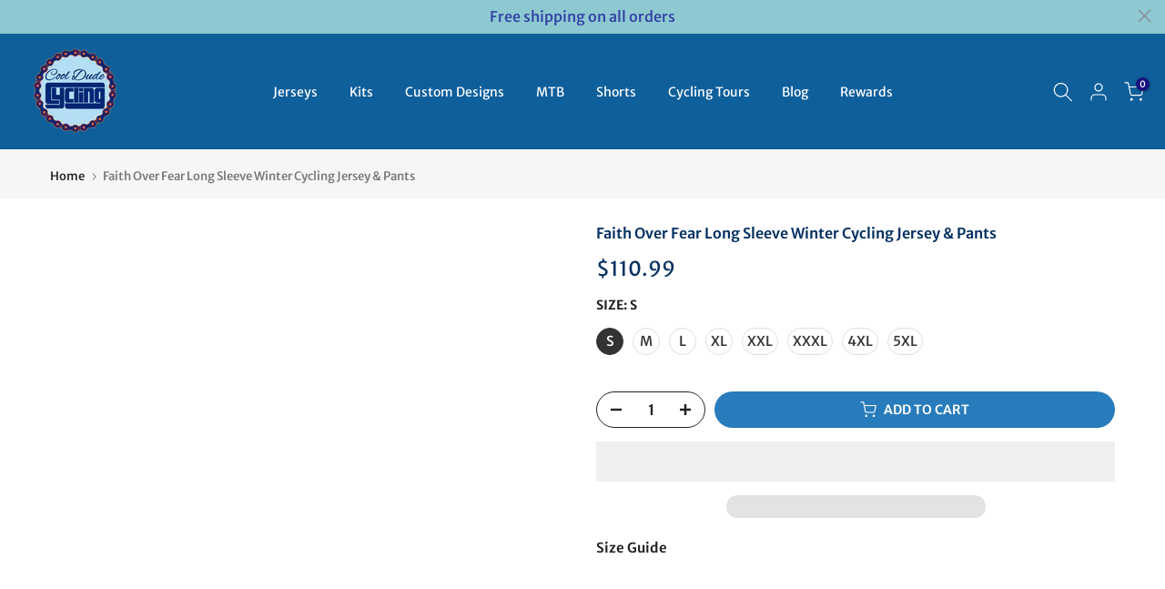

--- FILE ---
content_type: text/html; charset=utf-8
request_url: https://cooldudecycling.com/products/faith-over-fear-long-sleeve-winter-cycling-jersey-pants
body_size: 70156
content:
<!doctype html><html class="t4sp-theme t4s-wrapper__full_width rtl_false swatch_color_style_2 pr_border_style_1 pr_img_effect_2 enable_eff_img1_true badge_shape_3 css_for_wis_app_true shadow_round_img_false t4s-header__inline is-remove-unavai-1 t4_compare_true t4s-cart-count-0 t4s-pr-ellipsis-true
 no-js" lang="en">
  <head>
    <meta charset="utf-8">
    <meta http-equiv="X-UA-Compatible" content="IE=edge">
    <meta name="viewport" content="width=device-width, initial-scale=1, height=device-height, minimum-scale=1.0, maximum-scale=1.0">
    <meta name="theme-color" content="#fff">
    <link rel="canonical" href="https://cooldudecycling.com/products/faith-over-fear-long-sleeve-winter-cycling-jersey-pants">
    <link rel="preconnect" href="https://cdn.shopify.com" crossorigin><link rel="shortcut icon" type="image/png" href="//cooldudecycling.com/cdn/shop/files/roundlogo-removebg-preview.png?v=1681810822&width=32"><link rel="apple-touch-icon-precomposed" type="image/png" sizes="152x152" href="//cooldudecycling.com/cdn/shop/files/roundlogo-removebg-preview.png?v=1681810822&width=152"><title>Faith Over Fear Long Sleeve Winter Cycling Jersey &amp; Pants &ndash; Cool Dude Cycling</title>
    <meta name="description" content="Faith Over Fear Long Sleeve Winter Cycling Jersey &amp; Pants includes a cycling jersey available in regular or thermal material for winter cycling as well as cycling pants. Free shipping. Stay warm on your bike this winter."><meta name="keywords" content="Faith Over Fear Long Sleeve Winter Cycling Jersey &amp; Pants, Cool Dude Cycling, cooldudecycling.com"/><meta name="author" content="Cool Dude Cycling">

<meta property="og:site_name" content="Cool Dude Cycling">
<meta property="og:url" content="https://cooldudecycling.com/products/faith-over-fear-long-sleeve-winter-cycling-jersey-pants">
<meta property="og:title" content="Faith Over Fear Long Sleeve Winter Cycling Jersey &amp; Pants">
<meta property="og:type" content="product">
<meta property="og:description" content="Faith Over Fear Long Sleeve Winter Cycling Jersey &amp; Pants includes a cycling jersey available in regular or thermal material for winter cycling as well as cycling pants. Free shipping. Stay warm on your bike this winter."><meta property="og:image" content="http://cooldudecycling.com/cdn/shop/files/Faith-Over-Fear-Long-Sleeve-Winter-Cycling-Jersey-Pants.jpg?v=1692779640">
  <meta property="og:image:secure_url" content="https://cooldudecycling.com/cdn/shop/files/Faith-Over-Fear-Long-Sleeve-Winter-Cycling-Jersey-Pants.jpg?v=1692779640">
  <meta property="og:image:width" content="1000">
  <meta property="og:image:height" content="1000"><meta property="og:price:amount" content="110.99">
  <meta property="og:price:currency" content="USD"><meta name="twitter:site" content="@thecooldudeshop"><meta name="twitter:card" content="summary_large_image">
<meta name="twitter:title" content="Faith Over Fear Long Sleeve Winter Cycling Jersey &amp; Pants">
<meta name="twitter:description" content="Faith Over Fear Long Sleeve Winter Cycling Jersey &amp; Pants includes a cycling jersey available in regular or thermal material for winter cycling as well as cycling pants. Free shipping. Stay warm on your bike this winter.">
<script type="text/javascript">const observer = new MutationObserver(e => { e.forEach(({ addedNodes: e }) => { e.forEach(e => { 1 === e.nodeType && "SCRIPT" === e.tagName && (e.innerHTML.includes("asyncLoad") && (e.innerHTML = e.innerHTML.replace("if(window.attachEvent)", "document.addEventListener('asyncLazyLoad',function(event){asyncLoad();});if(window.attachEvent)").replaceAll(", asyncLoad", ", function(){}")), e.innerHTML.includes("PreviewBarInjector") && (e.innerHTML = e.innerHTML.replace("DOMContentLoaded", "asyncLazyLoad")), (e.className == 'analytics') && (e.type = 'text/lazyload'),(e.src.includes("assets/storefront/features")||e.src.includes("assets/shopify_pay")||e.src.includes("connect.facebook.net"))&&(e.setAttribute("data-src", e.src), e.removeAttribute("src")))})})});observer.observe(document.documentElement,{childList:!0,subtree:!0})</script> <style>#main-page{position:absolute;font-size:1200px;line-height:1;word-wrap:break-word;top:0;left:0;width:96vw;height:96vh;max-width:99vw;max-height:99vh;pointer-events:none;z-index:99999999999;color:transparent;overflow:hidden}</style><div id="main-page" data-optimizer="layout">□</div>
<style>@media only screen and (min-width: 600px) {.async-hide { opacity: 0 !important} }</style>
<script>(function(a,s,y,n,c,h,i,d,e){s.className+=' '+y;h.start=1*new Date;h.end=i=function(){s.className=s.className.replace(RegExp(' ?'+y),'')};(a[n]=a[n]||[]).hide=h;setTimeout(function(){i();h.end=null},c);h.timeout=c; })(window,document.documentElement,'async-hide','dataLayer',300, {'GTM-XXXXXX':true});</script>
  <script src="//cdn.shopify.com/s/files/1/0762/0028/0340/t/1/assets/globo_checkout.js" type="text/javascript"></script><link rel="preconnect" href="https://fonts.shopifycdn.com" crossorigin><script>
window.KiwiSizing = window.KiwiSizing === undefined ? {} : window.KiwiSizing;
KiwiSizing.shop = "paintings-for-less.myshopify.com";


KiwiSizing.data = {
  collections: "129109327956,263878148277,442032390371,151144857684",
  tags: "cycling jersey,faith,fleece,jesus,long sleeve,long sleeve cycling set,thermal,winter cycling clothes,winter cycling set,winter jersey",
  product: "8003562569955",
  vendor: "Cool Dude Cycling",
  type: "Long Sleeve Cycling Set",
  title: "Faith Over Fear Long Sleeve Winter Cycling Jersey \u0026 Pants",
  images: ["\/\/cooldudecycling.com\/cdn\/shop\/files\/Faith-Over-Fear-Long-Sleeve-Winter-Cycling-Jersey-Pants.jpg?v=1692779640","\/\/cooldudecycling.com\/cdn\/shop\/files\/Faith-Over-Fear-Long-Sleeve-Winter-Cycling-Jersey-Pants-2.jpg?v=1692779644"],
  options: [{"name":"Size","position":1,"values":["S","M","L","XL","XXL","XXXL","4XL","5XL"]}],
  variants: [{"id":43651537371363,"title":"S","option1":"S","option2":null,"option3":null,"sku":null,"requires_shipping":true,"taxable":false,"featured_image":{"id":40063796117731,"product_id":8003562569955,"position":1,"created_at":"2023-08-23T15:34:00+07:00","updated_at":"2023-08-23T15:34:00+07:00","alt":null,"width":1000,"height":1000,"src":"\/\/cooldudecycling.com\/cdn\/shop\/files\/Faith-Over-Fear-Long-Sleeve-Winter-Cycling-Jersey-Pants.jpg?v=1692779640","variant_ids":[43651537371363,43651537404131,43651537436899,43651537469667,43651537502435,43651537535203,43651537567971,43651537633507]},"available":true,"name":"Faith Over Fear Long Sleeve Winter Cycling Jersey \u0026 Pants - S","public_title":"S","options":["S"],"price":11099,"weight":400,"compare_at_price":10999,"inventory_quantity":7,"inventory_management":"shopify","inventory_policy":"deny","barcode":null,"featured_media":{"alt":null,"id":32666605158627,"position":1,"preview_image":{"aspect_ratio":1.0,"height":1000,"width":1000,"src":"\/\/cooldudecycling.com\/cdn\/shop\/files\/Faith-Over-Fear-Long-Sleeve-Winter-Cycling-Jersey-Pants.jpg?v=1692779640"}},"requires_selling_plan":false,"selling_plan_allocations":[]},{"id":43651537404131,"title":"M","option1":"M","option2":null,"option3":null,"sku":null,"requires_shipping":true,"taxable":false,"featured_image":{"id":40063796117731,"product_id":8003562569955,"position":1,"created_at":"2023-08-23T15:34:00+07:00","updated_at":"2023-08-23T15:34:00+07:00","alt":null,"width":1000,"height":1000,"src":"\/\/cooldudecycling.com\/cdn\/shop\/files\/Faith-Over-Fear-Long-Sleeve-Winter-Cycling-Jersey-Pants.jpg?v=1692779640","variant_ids":[43651537371363,43651537404131,43651537436899,43651537469667,43651537502435,43651537535203,43651537567971,43651537633507]},"available":true,"name":"Faith Over Fear Long Sleeve Winter Cycling Jersey \u0026 Pants - M","public_title":"M","options":["M"],"price":11099,"weight":400,"compare_at_price":10999,"inventory_quantity":7,"inventory_management":"shopify","inventory_policy":"deny","barcode":null,"featured_media":{"alt":null,"id":32666605158627,"position":1,"preview_image":{"aspect_ratio":1.0,"height":1000,"width":1000,"src":"\/\/cooldudecycling.com\/cdn\/shop\/files\/Faith-Over-Fear-Long-Sleeve-Winter-Cycling-Jersey-Pants.jpg?v=1692779640"}},"requires_selling_plan":false,"selling_plan_allocations":[]},{"id":43651537436899,"title":"L","option1":"L","option2":null,"option3":null,"sku":null,"requires_shipping":true,"taxable":false,"featured_image":{"id":40063796117731,"product_id":8003562569955,"position":1,"created_at":"2023-08-23T15:34:00+07:00","updated_at":"2023-08-23T15:34:00+07:00","alt":null,"width":1000,"height":1000,"src":"\/\/cooldudecycling.com\/cdn\/shop\/files\/Faith-Over-Fear-Long-Sleeve-Winter-Cycling-Jersey-Pants.jpg?v=1692779640","variant_ids":[43651537371363,43651537404131,43651537436899,43651537469667,43651537502435,43651537535203,43651537567971,43651537633507]},"available":true,"name":"Faith Over Fear Long Sleeve Winter Cycling Jersey \u0026 Pants - L","public_title":"L","options":["L"],"price":11099,"weight":400,"compare_at_price":10999,"inventory_quantity":7,"inventory_management":"shopify","inventory_policy":"deny","barcode":null,"featured_media":{"alt":null,"id":32666605158627,"position":1,"preview_image":{"aspect_ratio":1.0,"height":1000,"width":1000,"src":"\/\/cooldudecycling.com\/cdn\/shop\/files\/Faith-Over-Fear-Long-Sleeve-Winter-Cycling-Jersey-Pants.jpg?v=1692779640"}},"requires_selling_plan":false,"selling_plan_allocations":[]},{"id":43651537469667,"title":"XL","option1":"XL","option2":null,"option3":null,"sku":null,"requires_shipping":true,"taxable":false,"featured_image":{"id":40063796117731,"product_id":8003562569955,"position":1,"created_at":"2023-08-23T15:34:00+07:00","updated_at":"2023-08-23T15:34:00+07:00","alt":null,"width":1000,"height":1000,"src":"\/\/cooldudecycling.com\/cdn\/shop\/files\/Faith-Over-Fear-Long-Sleeve-Winter-Cycling-Jersey-Pants.jpg?v=1692779640","variant_ids":[43651537371363,43651537404131,43651537436899,43651537469667,43651537502435,43651537535203,43651537567971,43651537633507]},"available":true,"name":"Faith Over Fear Long Sleeve Winter Cycling Jersey \u0026 Pants - XL","public_title":"XL","options":["XL"],"price":11099,"weight":400,"compare_at_price":10999,"inventory_quantity":7,"inventory_management":"shopify","inventory_policy":"deny","barcode":null,"featured_media":{"alt":null,"id":32666605158627,"position":1,"preview_image":{"aspect_ratio":1.0,"height":1000,"width":1000,"src":"\/\/cooldudecycling.com\/cdn\/shop\/files\/Faith-Over-Fear-Long-Sleeve-Winter-Cycling-Jersey-Pants.jpg?v=1692779640"}},"requires_selling_plan":false,"selling_plan_allocations":[]},{"id":43651537502435,"title":"XXL","option1":"XXL","option2":null,"option3":null,"sku":null,"requires_shipping":true,"taxable":false,"featured_image":{"id":40063796117731,"product_id":8003562569955,"position":1,"created_at":"2023-08-23T15:34:00+07:00","updated_at":"2023-08-23T15:34:00+07:00","alt":null,"width":1000,"height":1000,"src":"\/\/cooldudecycling.com\/cdn\/shop\/files\/Faith-Over-Fear-Long-Sleeve-Winter-Cycling-Jersey-Pants.jpg?v=1692779640","variant_ids":[43651537371363,43651537404131,43651537436899,43651537469667,43651537502435,43651537535203,43651537567971,43651537633507]},"available":true,"name":"Faith Over Fear Long Sleeve Winter Cycling Jersey \u0026 Pants - XXL","public_title":"XXL","options":["XXL"],"price":11099,"weight":400,"compare_at_price":10999,"inventory_quantity":7,"inventory_management":"shopify","inventory_policy":"deny","barcode":null,"featured_media":{"alt":null,"id":32666605158627,"position":1,"preview_image":{"aspect_ratio":1.0,"height":1000,"width":1000,"src":"\/\/cooldudecycling.com\/cdn\/shop\/files\/Faith-Over-Fear-Long-Sleeve-Winter-Cycling-Jersey-Pants.jpg?v=1692779640"}},"requires_selling_plan":false,"selling_plan_allocations":[]},{"id":43651537535203,"title":"XXXL","option1":"XXXL","option2":null,"option3":null,"sku":null,"requires_shipping":true,"taxable":false,"featured_image":{"id":40063796117731,"product_id":8003562569955,"position":1,"created_at":"2023-08-23T15:34:00+07:00","updated_at":"2023-08-23T15:34:00+07:00","alt":null,"width":1000,"height":1000,"src":"\/\/cooldudecycling.com\/cdn\/shop\/files\/Faith-Over-Fear-Long-Sleeve-Winter-Cycling-Jersey-Pants.jpg?v=1692779640","variant_ids":[43651537371363,43651537404131,43651537436899,43651537469667,43651537502435,43651537535203,43651537567971,43651537633507]},"available":true,"name":"Faith Over Fear Long Sleeve Winter Cycling Jersey \u0026 Pants - XXXL","public_title":"XXXL","options":["XXXL"],"price":11099,"weight":400,"compare_at_price":10999,"inventory_quantity":7,"inventory_management":"shopify","inventory_policy":"deny","barcode":null,"featured_media":{"alt":null,"id":32666605158627,"position":1,"preview_image":{"aspect_ratio":1.0,"height":1000,"width":1000,"src":"\/\/cooldudecycling.com\/cdn\/shop\/files\/Faith-Over-Fear-Long-Sleeve-Winter-Cycling-Jersey-Pants.jpg?v=1692779640"}},"requires_selling_plan":false,"selling_plan_allocations":[]},{"id":43651537567971,"title":"4XL","option1":"4XL","option2":null,"option3":null,"sku":null,"requires_shipping":true,"taxable":false,"featured_image":{"id":40063796117731,"product_id":8003562569955,"position":1,"created_at":"2023-08-23T15:34:00+07:00","updated_at":"2023-08-23T15:34:00+07:00","alt":null,"width":1000,"height":1000,"src":"\/\/cooldudecycling.com\/cdn\/shop\/files\/Faith-Over-Fear-Long-Sleeve-Winter-Cycling-Jersey-Pants.jpg?v=1692779640","variant_ids":[43651537371363,43651537404131,43651537436899,43651537469667,43651537502435,43651537535203,43651537567971,43651537633507]},"available":true,"name":"Faith Over Fear Long Sleeve Winter Cycling Jersey \u0026 Pants - 4XL","public_title":"4XL","options":["4XL"],"price":11099,"weight":400,"compare_at_price":10999,"inventory_quantity":7,"inventory_management":"shopify","inventory_policy":"deny","barcode":null,"featured_media":{"alt":null,"id":32666605158627,"position":1,"preview_image":{"aspect_ratio":1.0,"height":1000,"width":1000,"src":"\/\/cooldudecycling.com\/cdn\/shop\/files\/Faith-Over-Fear-Long-Sleeve-Winter-Cycling-Jersey-Pants.jpg?v=1692779640"}},"requires_selling_plan":false,"selling_plan_allocations":[]},{"id":43651537633507,"title":"5XL","option1":"5XL","option2":null,"option3":null,"sku":null,"requires_shipping":true,"taxable":false,"featured_image":{"id":40063796117731,"product_id":8003562569955,"position":1,"created_at":"2023-08-23T15:34:00+07:00","updated_at":"2023-08-23T15:34:00+07:00","alt":null,"width":1000,"height":1000,"src":"\/\/cooldudecycling.com\/cdn\/shop\/files\/Faith-Over-Fear-Long-Sleeve-Winter-Cycling-Jersey-Pants.jpg?v=1692779640","variant_ids":[43651537371363,43651537404131,43651537436899,43651537469667,43651537502435,43651537535203,43651537567971,43651537633507]},"available":true,"name":"Faith Over Fear Long Sleeve Winter Cycling Jersey \u0026 Pants - 5XL","public_title":"5XL","options":["5XL"],"price":11099,"weight":400,"compare_at_price":10999,"inventory_quantity":7,"inventory_management":"shopify","inventory_policy":"deny","barcode":null,"featured_media":{"alt":null,"id":32666605158627,"position":1,"preview_image":{"aspect_ratio":1.0,"height":1000,"width":1000,"src":"\/\/cooldudecycling.com\/cdn\/shop\/files\/Faith-Over-Fear-Long-Sleeve-Winter-Cycling-Jersey-Pants.jpg?v=1692779640"}},"requires_selling_plan":false,"selling_plan_allocations":[]}],
};

</script>

    <script src="//cooldudecycling.com/cdn/shop/t/29/assets/lazysizes.min.js?v=83289260111445824691720811295" async="async"></script>
    <script src="//cooldudecycling.com/cdn/shop/t/29/assets/global.min.js?v=166232384061796073191720811295" defer="defer"></script>
    <script>window.performance && window.performance.mark && window.performance.mark('shopify.content_for_header.start');</script><meta name="google-site-verification" content="cGY5an5mzC6M36JVxuumRYqbB8QN4Wq5fmoqK6C0PVw">
<meta name="google-site-verification" content="yDwqNvXk1EowZ36leigfaDVhUfZAwhgYKTG8icrFraU">
<meta id="shopify-digital-wallet" name="shopify-digital-wallet" content="/18014691/digital_wallets/dialog">
<meta name="shopify-checkout-api-token" content="8f7f93f55a46546bfee12b778c1b7f92">
<meta id="in-context-paypal-metadata" data-shop-id="18014691" data-venmo-supported="false" data-environment="production" data-locale="en_US" data-paypal-v4="true" data-currency="USD">
<link rel="alternate" hreflang="x-default" href="https://cooldudecycling.com/products/faith-over-fear-long-sleeve-winter-cycling-jersey-pants">
<link rel="alternate" hreflang="en" href="https://cooldudecycling.com/products/faith-over-fear-long-sleeve-winter-cycling-jersey-pants">
<link rel="alternate" hreflang="fr" href="https://cooldudecycling.com/fr/products/faith-over-fear-long-sleeve-winter-cycling-jersey-pants">
<link rel="alternate" hreflang="es" href="https://cooldudecycling.com/es/products/faith-over-fear-long-sleeve-winter-cycling-jersey-pants">
<link rel="alternate" hreflang="en-AU" href="https://cooldudecycling.com/en-au/products/faith-over-fear-long-sleeve-winter-cycling-jersey-pants">
<link rel="alternate" hreflang="es-AU" href="https://cooldudecycling.com/es-au/products/faith-over-fear-long-sleeve-winter-cycling-jersey-pants">
<link rel="alternate" hreflang="fr-AU" href="https://cooldudecycling.com/fr-au/products/faith-over-fear-long-sleeve-winter-cycling-jersey-pants">
<link rel="alternate" hreflang="en-CA" href="https://cooldudecycling.com/en-ca/products/faith-over-fear-long-sleeve-winter-cycling-jersey-pants">
<link rel="alternate" hreflang="fr-CA" href="https://cooldudecycling.com/fr-ca/products/faith-over-fear-long-sleeve-winter-cycling-jersey-pants">
<link rel="alternate" hreflang="fr-FR" href="https://cooldudecycling.com/fr-fr/products/faith-over-fear-long-sleeve-winter-cycling-jersey-pants">
<link rel="alternate" hreflang="en-FR" href="https://cooldudecycling.com/en-fr/products/faith-over-fear-long-sleeve-winter-cycling-jersey-pants">
<link rel="alternate" hreflang="es-FR" href="https://cooldudecycling.com/es-fr/products/faith-over-fear-long-sleeve-winter-cycling-jersey-pants">
<link rel="alternate" hreflang="en-DE" href="https://cooldudecycling.com/en-de/products/faith-over-fear-long-sleeve-winter-cycling-jersey-pants">
<link rel="alternate" hreflang="fr-DE" href="https://cooldudecycling.com/fr-de/products/faith-over-fear-long-sleeve-winter-cycling-jersey-pants">
<link rel="alternate" hreflang="es-DE" href="https://cooldudecycling.com/es-de/products/faith-over-fear-long-sleeve-winter-cycling-jersey-pants">
<link rel="alternate" hreflang="en-JP" href="https://cooldudecycling.com/en-jp/products/faith-over-fear-long-sleeve-winter-cycling-jersey-pants">
<link rel="alternate" hreflang="en-NL" href="https://cooldudecycling.com/en-nl/products/faith-over-fear-long-sleeve-winter-cycling-jersey-pants">
<link rel="alternate" hreflang="fr-NL" href="https://cooldudecycling.com/fr-nl/products/faith-over-fear-long-sleeve-winter-cycling-jersey-pants">
<link rel="alternate" hreflang="en-NZ" href="https://cooldudecycling.com/en-nz/products/faith-over-fear-long-sleeve-winter-cycling-jersey-pants">
<link rel="alternate" hreflang="en-SG" href="https://cooldudecycling.com/en-sg/products/faith-over-fear-long-sleeve-winter-cycling-jersey-pants">
<link rel="alternate" hreflang="es-ES" href="https://cooldudecycling.com/es-es/products/faith-over-fear-long-sleeve-winter-cycling-jersey-pants">
<link rel="alternate" hreflang="fr-ES" href="https://cooldudecycling.com/fr-es/products/faith-over-fear-long-sleeve-winter-cycling-jersey-pants">
<link rel="alternate" hreflang="en-ES" href="https://cooldudecycling.com/en-es/products/faith-over-fear-long-sleeve-winter-cycling-jersey-pants">
<link rel="alternate" hreflang="en-GB" href="https://cooldudecycling.com/en-gb/products/faith-over-fear-long-sleeve-winter-cycling-jersey-pants">
<link rel="alternate" hreflang="es-GB" href="https://cooldudecycling.com/es-gb/products/faith-over-fear-long-sleeve-winter-cycling-jersey-pants">
<link rel="alternate" hreflang="fr-GB" href="https://cooldudecycling.com/fr-gb/products/faith-over-fear-long-sleeve-winter-cycling-jersey-pants">
<link rel="alternate" type="application/json+oembed" href="https://cooldudecycling.com/products/faith-over-fear-long-sleeve-winter-cycling-jersey-pants.oembed">
<script async="async" src="/checkouts/internal/preloads.js?locale=en-US"></script>
<script id="shopify-features" type="application/json">{"accessToken":"8f7f93f55a46546bfee12b778c1b7f92","betas":["rich-media-storefront-analytics"],"domain":"cooldudecycling.com","predictiveSearch":true,"shopId":18014691,"locale":"en"}</script>
<script>var Shopify = Shopify || {};
Shopify.shop = "paintings-for-less.myshopify.com";
Shopify.locale = "en";
Shopify.currency = {"active":"USD","rate":"1.0"};
Shopify.country = "US";
Shopify.theme = {"name":"Kalles 4.1.3 official (OPTIMIZED)","id":141393232099,"schema_name":"Kalles","schema_version":"4.1.3","theme_store_id":null,"role":"main"};
Shopify.theme.handle = "null";
Shopify.theme.style = {"id":null,"handle":null};
Shopify.cdnHost = "cooldudecycling.com/cdn";
Shopify.routes = Shopify.routes || {};
Shopify.routes.root = "/";</script>
<script type="module">!function(o){(o.Shopify=o.Shopify||{}).modules=!0}(window);</script>
<script>!function(o){function n(){var o=[];function n(){o.push(Array.prototype.slice.apply(arguments))}return n.q=o,n}var t=o.Shopify=o.Shopify||{};t.loadFeatures=n(),t.autoloadFeatures=n()}(window);</script>
<script id="shop-js-analytics" type="application/json">{"pageType":"product"}</script>
<script defer="defer" async type="module" src="//cooldudecycling.com/cdn/shopifycloud/shop-js/modules/v2/client.init-shop-cart-sync_WVOgQShq.en.esm.js"></script>
<script defer="defer" async type="module" src="//cooldudecycling.com/cdn/shopifycloud/shop-js/modules/v2/chunk.common_C_13GLB1.esm.js"></script>
<script defer="defer" async type="module" src="//cooldudecycling.com/cdn/shopifycloud/shop-js/modules/v2/chunk.modal_CLfMGd0m.esm.js"></script>
<script type="module">
  await import("//cooldudecycling.com/cdn/shopifycloud/shop-js/modules/v2/client.init-shop-cart-sync_WVOgQShq.en.esm.js");
await import("//cooldudecycling.com/cdn/shopifycloud/shop-js/modules/v2/chunk.common_C_13GLB1.esm.js");
await import("//cooldudecycling.com/cdn/shopifycloud/shop-js/modules/v2/chunk.modal_CLfMGd0m.esm.js");

  window.Shopify.SignInWithShop?.initShopCartSync?.({"fedCMEnabled":true,"windoidEnabled":true});

</script>
<script>(function() {
  var isLoaded = false;
  function asyncLoad() {
    if (isLoaded) return;
    isLoaded = true;
    var urls = ["https:\/\/chimpstatic.com\/mcjs-connected\/js\/users\/7f72b75ebec2aaa67363768e8\/563a206159076f46f2e7e8fc7.js?shop=paintings-for-less.myshopify.com","https:\/\/app.kiwisizing.com\/web\/js\/dist\/kiwiSizing\/plugin\/SizingPlugin.prod.js?v=330\u0026shop=paintings-for-less.myshopify.com","https:\/\/app.blocky-app.com\/get_script\/a7bfeaee473411ecb4c48ec662bc4559.js?v=942054\u0026shop=paintings-for-less.myshopify.com","https:\/\/trustbadge.shopclimb.com\/files\/js\/dist\/trustbadge.min.js?shop=paintings-for-less.myshopify.com","\/\/cdn.shopify.com\/proxy\/28b3b78c727e7bf14714de6b06f73ba3857678997d37cacd86f305663c5879ee\/api.goaffpro.com\/loader.js?shop=paintings-for-less.myshopify.com\u0026sp-cache-control=cHVibGljLCBtYXgtYWdlPTkwMA","https:\/\/img0.socialshopwave.com\/ssw-empty.js?shop=paintings-for-less.myshopify.com"];
    for (var i = 0; i < urls.length; i++) {
      var s = document.createElement('script');
      s.type = 'text/javascript';
      s.async = true;
      s.src = urls[i];
      var x = document.getElementsByTagName('script')[0];
      x.parentNode.insertBefore(s, x);
    }
  };
  if(window.attachEvent) {
    window.attachEvent('onload', asyncLoad);
  } else {
    window.addEventListener('load', asyncLoad, false);
  }
})();</script>
<script id="__st">var __st={"a":18014691,"offset":25200,"reqid":"10e1efab-7b58-4940-8ce0-45a1a8ee7b73-1769551905","pageurl":"cooldudecycling.com\/products\/faith-over-fear-long-sleeve-winter-cycling-jersey-pants","u":"68f698ad5e7c","p":"product","rtyp":"product","rid":8003562569955};</script>
<script>window.ShopifyPaypalV4VisibilityTracking = true;</script>
<script id="captcha-bootstrap">!function(){'use strict';const t='contact',e='account',n='new_comment',o=[[t,t],['blogs',n],['comments',n],[t,'customer']],c=[[e,'customer_login'],[e,'guest_login'],[e,'recover_customer_password'],[e,'create_customer']],r=t=>t.map((([t,e])=>`form[action*='/${t}']:not([data-nocaptcha='true']) input[name='form_type'][value='${e}']`)).join(','),a=t=>()=>t?[...document.querySelectorAll(t)].map((t=>t.form)):[];function s(){const t=[...o],e=r(t);return a(e)}const i='password',u='form_key',d=['recaptcha-v3-token','g-recaptcha-response','h-captcha-response',i],f=()=>{try{return window.sessionStorage}catch{return}},m='__shopify_v',_=t=>t.elements[u];function p(t,e,n=!1){try{const o=window.sessionStorage,c=JSON.parse(o.getItem(e)),{data:r}=function(t){const{data:e,action:n}=t;return t[m]||n?{data:e,action:n}:{data:t,action:n}}(c);for(const[e,n]of Object.entries(r))t.elements[e]&&(t.elements[e].value=n);n&&o.removeItem(e)}catch(o){console.error('form repopulation failed',{error:o})}}const l='form_type',E='cptcha';function T(t){t.dataset[E]=!0}const w=window,h=w.document,L='Shopify',v='ce_forms',y='captcha';let A=!1;((t,e)=>{const n=(g='f06e6c50-85a8-45c8-87d0-21a2b65856fe',I='https://cdn.shopify.com/shopifycloud/storefront-forms-hcaptcha/ce_storefront_forms_captcha_hcaptcha.v1.5.2.iife.js',D={infoText:'Protected by hCaptcha',privacyText:'Privacy',termsText:'Terms'},(t,e,n)=>{const o=w[L][v],c=o.bindForm;if(c)return c(t,g,e,D).then(n);var r;o.q.push([[t,g,e,D],n]),r=I,A||(h.body.append(Object.assign(h.createElement('script'),{id:'captcha-provider',async:!0,src:r})),A=!0)});var g,I,D;w[L]=w[L]||{},w[L][v]=w[L][v]||{},w[L][v].q=[],w[L][y]=w[L][y]||{},w[L][y].protect=function(t,e){n(t,void 0,e),T(t)},Object.freeze(w[L][y]),function(t,e,n,w,h,L){const[v,y,A,g]=function(t,e,n){const i=e?o:[],u=t?c:[],d=[...i,...u],f=r(d),m=r(i),_=r(d.filter((([t,e])=>n.includes(e))));return[a(f),a(m),a(_),s()]}(w,h,L),I=t=>{const e=t.target;return e instanceof HTMLFormElement?e:e&&e.form},D=t=>v().includes(t);t.addEventListener('submit',(t=>{const e=I(t);if(!e)return;const n=D(e)&&!e.dataset.hcaptchaBound&&!e.dataset.recaptchaBound,o=_(e),c=g().includes(e)&&(!o||!o.value);(n||c)&&t.preventDefault(),c&&!n&&(function(t){try{if(!f())return;!function(t){const e=f();if(!e)return;const n=_(t);if(!n)return;const o=n.value;o&&e.removeItem(o)}(t);const e=Array.from(Array(32),(()=>Math.random().toString(36)[2])).join('');!function(t,e){_(t)||t.append(Object.assign(document.createElement('input'),{type:'hidden',name:u})),t.elements[u].value=e}(t,e),function(t,e){const n=f();if(!n)return;const o=[...t.querySelectorAll(`input[type='${i}']`)].map((({name:t})=>t)),c=[...d,...o],r={};for(const[a,s]of new FormData(t).entries())c.includes(a)||(r[a]=s);n.setItem(e,JSON.stringify({[m]:1,action:t.action,data:r}))}(t,e)}catch(e){console.error('failed to persist form',e)}}(e),e.submit())}));const S=(t,e)=>{t&&!t.dataset[E]&&(n(t,e.some((e=>e===t))),T(t))};for(const o of['focusin','change'])t.addEventListener(o,(t=>{const e=I(t);D(e)&&S(e,y())}));const B=e.get('form_key'),M=e.get(l),P=B&&M;t.addEventListener('DOMContentLoaded',(()=>{const t=y();if(P)for(const e of t)e.elements[l].value===M&&p(e,B);[...new Set([...A(),...v().filter((t=>'true'===t.dataset.shopifyCaptcha))])].forEach((e=>S(e,t)))}))}(h,new URLSearchParams(w.location.search),n,t,e,['guest_login'])})(!0,!0)}();</script>
<script integrity="sha256-4kQ18oKyAcykRKYeNunJcIwy7WH5gtpwJnB7kiuLZ1E=" data-source-attribution="shopify.loadfeatures" defer="defer" src="//cooldudecycling.com/cdn/shopifycloud/storefront/assets/storefront/load_feature-a0a9edcb.js" crossorigin="anonymous"></script>
<script data-source-attribution="shopify.dynamic_checkout.dynamic.init">var Shopify=Shopify||{};Shopify.PaymentButton=Shopify.PaymentButton||{isStorefrontPortableWallets:!0,init:function(){window.Shopify.PaymentButton.init=function(){};var t=document.createElement("script");t.src="https://cooldudecycling.com/cdn/shopifycloud/portable-wallets/latest/portable-wallets.en.js",t.type="module",document.head.appendChild(t)}};
</script>
<script data-source-attribution="shopify.dynamic_checkout.buyer_consent">
  function portableWalletsHideBuyerConsent(e){var t=document.getElementById("shopify-buyer-consent"),n=document.getElementById("shopify-subscription-policy-button");t&&n&&(t.classList.add("hidden"),t.setAttribute("aria-hidden","true"),n.removeEventListener("click",e))}function portableWalletsShowBuyerConsent(e){var t=document.getElementById("shopify-buyer-consent"),n=document.getElementById("shopify-subscription-policy-button");t&&n&&(t.classList.remove("hidden"),t.removeAttribute("aria-hidden"),n.addEventListener("click",e))}window.Shopify?.PaymentButton&&(window.Shopify.PaymentButton.hideBuyerConsent=portableWalletsHideBuyerConsent,window.Shopify.PaymentButton.showBuyerConsent=portableWalletsShowBuyerConsent);
</script>
<script>
  function portableWalletsCleanup(e){e&&e.src&&console.error("Failed to load portable wallets script "+e.src);var t=document.querySelectorAll("shopify-accelerated-checkout .shopify-payment-button__skeleton, shopify-accelerated-checkout-cart .wallet-cart-button__skeleton"),e=document.getElementById("shopify-buyer-consent");for(let e=0;e<t.length;e++)t[e].remove();e&&e.remove()}function portableWalletsNotLoadedAsModule(e){e instanceof ErrorEvent&&"string"==typeof e.message&&e.message.includes("import.meta")&&"string"==typeof e.filename&&e.filename.includes("portable-wallets")&&(window.removeEventListener("error",portableWalletsNotLoadedAsModule),window.Shopify.PaymentButton.failedToLoad=e,"loading"===document.readyState?document.addEventListener("DOMContentLoaded",window.Shopify.PaymentButton.init):window.Shopify.PaymentButton.init())}window.addEventListener("error",portableWalletsNotLoadedAsModule);
</script>

<script type="module" src="https://cooldudecycling.com/cdn/shopifycloud/portable-wallets/latest/portable-wallets.en.js" onError="portableWalletsCleanup(this)" crossorigin="anonymous"></script>
<script nomodule>
  document.addEventListener("DOMContentLoaded", portableWalletsCleanup);
</script>

<script id='scb4127' type='text/javascript' async='' src='https://cooldudecycling.com/cdn/shopifycloud/privacy-banner/storefront-banner.js'></script><link id="shopify-accelerated-checkout-styles" rel="stylesheet" media="screen" href="https://cooldudecycling.com/cdn/shopifycloud/portable-wallets/latest/accelerated-checkout-backwards-compat.css" crossorigin="anonymous">
<style id="shopify-accelerated-checkout-cart">
        #shopify-buyer-consent {
  margin-top: 1em;
  display: inline-block;
  width: 100%;
}

#shopify-buyer-consent.hidden {
  display: none;
}

#shopify-subscription-policy-button {
  background: none;
  border: none;
  padding: 0;
  text-decoration: underline;
  font-size: inherit;
  cursor: pointer;
}

#shopify-subscription-policy-button::before {
  box-shadow: none;
}

      </style>

<script>window.performance && window.performance.mark && window.performance.mark('shopify.content_for_header.end');</script>
<link rel="preload" as="font" href="//cooldudecycling.com/cdn/fonts/merriweather_sans/merriweathersans_n4.e8e76a1153621bf13c455f7c4cac15f9e7a555b4.woff2" type="font/woff2" crossorigin><link rel="preload" as="font" href="//cooldudecycling.com/cdn/fonts/merriweather_sans/merriweathersans_n4.e8e76a1153621bf13c455f7c4cac15f9e7a555b4.woff2" type="font/woff2" crossorigin><link rel="preload" as="font" href="//cooldudecycling.com/cdn/fonts/merriweather_sans/merriweathersans_n4.e8e76a1153621bf13c455f7c4cac15f9e7a555b4.woff2" type="font/woff2" crossorigin><link href="//cooldudecycling.com/cdn/shop/t/29/assets/base.css?v=120861658678074461681720811295" rel="stylesheet" type="text/css" media="all" /><style data-shopify>@font-face {
  font-family: "Merriweather Sans";
  font-weight: 300;
  font-style: normal;
  font-display: swap;
  src: url("//cooldudecycling.com/cdn/fonts/merriweather_sans/merriweathersans_n3.dccd787a2e91a6677bf3859075caa71ae6711c4b.woff2") format("woff2"),
       url("//cooldudecycling.com/cdn/fonts/merriweather_sans/merriweathersans_n3.82d4053d37d71edf7c106cf4e35b8adadc5032bc.woff") format("woff");
}
@font-face {
  font-family: "Merriweather Sans";
  font-weight: 300;
  font-style: italic;
  font-display: swap;
  src: url("//cooldudecycling.com/cdn/fonts/merriweather_sans/merriweathersans_i3.d4301bbecc97f42b66f490adbc33683d98c86fe5.woff2") format("woff2"),
       url("//cooldudecycling.com/cdn/fonts/merriweather_sans/merriweathersans_i3.c4b5ab7ff84e77545b70be30ae1cd47d9f7aa438.woff") format("woff");
}
@font-face {
  font-family: "Merriweather Sans";
  font-weight: 400;
  font-style: normal;
  font-display: swap;
  src: url("//cooldudecycling.com/cdn/fonts/merriweather_sans/merriweathersans_n4.e8e76a1153621bf13c455f7c4cac15f9e7a555b4.woff2") format("woff2"),
       url("//cooldudecycling.com/cdn/fonts/merriweather_sans/merriweathersans_n4.0832d7fb8eff5d83b883571b5fd79bbe1a28a988.woff") format("woff");
}
@font-face {
  font-family: "Merriweather Sans";
  font-weight: 400;
  font-style: italic;
  font-display: swap;
  src: url("//cooldudecycling.com/cdn/fonts/merriweather_sans/merriweathersans_i4.99d306e41d8ba3564f0bfd3e402e1dcca1cd703f.woff2") format("woff2"),
       url("//cooldudecycling.com/cdn/fonts/merriweather_sans/merriweathersans_i4.b2a57ee387598e8e4fcd63044ba1af6adad66518.woff") format("woff");
}
@font-face {
  font-family: "Merriweather Sans";
  font-weight: 500;
  font-style: normal;
  font-display: swap;
  src: url("//cooldudecycling.com/cdn/fonts/merriweather_sans/merriweathersans_n5.d5bcfcf097153d72365c76316155df21fdf047b0.woff2") format("woff2"),
       url("//cooldudecycling.com/cdn/fonts/merriweather_sans/merriweathersans_n5.bd950f99ff0ec00ba218d2c9f899e074078c2fce.woff") format("woff");
}
@font-face {
  font-family: "Merriweather Sans";
  font-weight: 500;
  font-style: italic;
  font-display: swap;
  src: url("//cooldudecycling.com/cdn/fonts/merriweather_sans/merriweathersans_i5.4e88cc6b66e3cf38ad5f4328e66d3741165ecb9c.woff2") format("woff2"),
       url("//cooldudecycling.com/cdn/fonts/merriweather_sans/merriweathersans_i5.f2bf6227b025275a1fe8a43c2727fc5b70c9e072.woff") format("woff");
}
@font-face {
  font-family: "Merriweather Sans";
  font-weight: 600;
  font-style: normal;
  font-display: swap;
  src: url("//cooldudecycling.com/cdn/fonts/merriweather_sans/merriweathersans_n6.d04ce525a4d0a367a02b47527e98156b234d678e.woff2") format("woff2"),
       url("//cooldudecycling.com/cdn/fonts/merriweather_sans/merriweathersans_n6.af2ea228e55fb5f0218673e5cdac1a4a7f6327cf.woff") format("woff");
}
@font-face {
  font-family: "Merriweather Sans";
  font-weight: 600;
  font-style: italic;
  font-display: swap;
  src: url("//cooldudecycling.com/cdn/fonts/merriweather_sans/merriweathersans_i6.866fb42d0875cb6480705b2e055868a2104acf58.woff2") format("woff2"),
       url("//cooldudecycling.com/cdn/fonts/merriweather_sans/merriweathersans_i6.b8b369ced1f591485df90b38b60766137a34c0cc.woff") format("woff");
}
@font-face {
  font-family: "Merriweather Sans";
  font-weight: 700;
  font-style: normal;
  font-display: swap;
  src: url("//cooldudecycling.com/cdn/fonts/merriweather_sans/merriweathersans_n7.3dd4b2318b551e0b9ab383d06e174627140df1a2.woff2") format("woff2"),
       url("//cooldudecycling.com/cdn/fonts/merriweather_sans/merriweathersans_n7.747f9bc74171cb774c825e88f24f06fa2c104728.woff") format("woff");
}
@font-face {
  font-family: "Merriweather Sans";
  font-weight: 700;
  font-style: italic;
  font-display: swap;
  src: url("//cooldudecycling.com/cdn/fonts/merriweather_sans/merriweathersans_i7.f2d7b1a500d49e06d98f40b8dbe77e95004f79db.woff2") format("woff2"),
       url("//cooldudecycling.com/cdn/fonts/merriweather_sans/merriweathersans_i7.a1c55eb3a491b4fcf03e3827b743957269dcbb5c.woff") format("woff");
}
@font-face {
  font-family: "Merriweather Sans";
  font-weight: 800;
  font-style: normal;
  font-display: swap;
  src: url("//cooldudecycling.com/cdn/fonts/merriweather_sans/merriweathersans_n8.7e843d21eaf44e8e1f404569a75e411047ab0d00.woff2") format("woff2"),
       url("//cooldudecycling.com/cdn/fonts/merriweather_sans/merriweathersans_n8.e9950ade17570f1bb1af65dcf1ea01aadea37447.woff") format("woff");
}
@font-face {
  font-family: "Merriweather Sans";
  font-weight: 800;
  font-style: italic;
  font-display: swap;
  src: url("//cooldudecycling.com/cdn/fonts/merriweather_sans/merriweathersans_i8.f5876f96ca445488d022d002e0104a98bf8ae6fe.woff2") format("woff2"),
       url("//cooldudecycling.com/cdn/fonts/merriweather_sans/merriweathersans_i8.a91927903205a2349871365036ea52df7e11ae63.woff") format("woff");
}
@font-face {
  font-family: "Hepta Slab";
  font-weight: 100;
  font-style: normal;
  font-display: swap;
  src: url("//cooldudecycling.com/cdn/fonts/hepta_slab/heptaslab_n1.1ad01a441ffe64fccb614335530609f3f07c98b5.woff2") format("woff2"),
       url("//cooldudecycling.com/cdn/fonts/hepta_slab/heptaslab_n1.3189cd46648ab7d211027ed7a25c8f688ff3c9a5.woff") format("woff");
}
@font-face {
  font-family: "Hepta Slab";
  font-weight: 200;
  font-style: normal;
  font-display: swap;
  src: url("//cooldudecycling.com/cdn/fonts/hepta_slab/heptaslab_n2.fd0b0a20c6ed9a776e706258a604d0814bbd3410.woff2") format("woff2"),
       url("//cooldudecycling.com/cdn/fonts/hepta_slab/heptaslab_n2.1d7027285aa65ef5cf327c1af2f706e18f2d4021.woff") format("woff");
}
@font-face {
  font-family: "Hepta Slab";
  font-weight: 300;
  font-style: normal;
  font-display: swap;
  src: url("//cooldudecycling.com/cdn/fonts/hepta_slab/heptaslab_n3.230983adcbb2db38463c97bfed56cb0e61b35eea.woff2") format("woff2"),
       url("//cooldudecycling.com/cdn/fonts/hepta_slab/heptaslab_n3.eeaedbca935de92637e221c3d5fbeb3819536847.woff") format("woff");
}
@font-face {
  font-family: "Hepta Slab";
  font-weight: 400;
  font-style: normal;
  font-display: swap;
  src: url("//cooldudecycling.com/cdn/fonts/hepta_slab/heptaslab_n4.a80cb2869964011cfc987e5dd1c338bb963822c7.woff2") format("woff2"),
       url("//cooldudecycling.com/cdn/fonts/hepta_slab/heptaslab_n4.2a01ce7379bfa97e033b82705b6d118e37536854.woff") format("woff");
}
@font-face {
  font-family: "Hepta Slab";
  font-weight: 500;
  font-style: normal;
  font-display: swap;
  src: url("//cooldudecycling.com/cdn/fonts/hepta_slab/heptaslab_n5.99a308bdcf4d6b10b4acac3a22905e19560c3fbe.woff2") format("woff2"),
       url("//cooldudecycling.com/cdn/fonts/hepta_slab/heptaslab_n5.9977b6547addc02ad4c952bbff00ce3c0e096f28.woff") format("woff");
}
@font-face {
  font-family: "Hepta Slab";
  font-weight: 600;
  font-style: normal;
  font-display: swap;
  src: url("//cooldudecycling.com/cdn/fonts/hepta_slab/heptaslab_n6.688e718bbdce04b69bbd5b6c2ff27b11ed15397a.woff2") format("woff2"),
       url("//cooldudecycling.com/cdn/fonts/hepta_slab/heptaslab_n6.5c2fe6d83e0aaa3869d96aea912924107591c383.woff") format("woff");
}
@font-face {
  font-family: "Hepta Slab";
  font-weight: 700;
  font-style: normal;
  font-display: swap;
  src: url("//cooldudecycling.com/cdn/fonts/hepta_slab/heptaslab_n7.d804890d59ec02ed54e55c686087cfcb6232950e.woff2") format("woff2"),
       url("//cooldudecycling.com/cdn/fonts/hepta_slab/heptaslab_n7.da6c2b71977b2fbb7738eaff82322b4f24360275.woff") format("woff");
}
@font-face {
  font-family: "Hepta Slab";
  font-weight: 800;
  font-style: normal;
  font-display: swap;
  src: url("//cooldudecycling.com/cdn/fonts/hepta_slab/heptaslab_n8.41d9d8334283ad5f1d422c847b8b107f42510e0a.woff2") format("woff2"),
       url("//cooldudecycling.com/cdn/fonts/hepta_slab/heptaslab_n8.97ef63387831e42248690028f5e77d974c3e4942.woff") format("woff");
}
@font-face {
  font-family: "Hepta Slab";
  font-weight: 900;
  font-style: normal;
  font-display: swap;
  src: url("//cooldudecycling.com/cdn/fonts/hepta_slab/heptaslab_n9.f2155fc9b501611ef0694e6006ed7e9b5f04b31f.woff2") format("woff2"),
       url("//cooldudecycling.com/cdn/fonts/hepta_slab/heptaslab_n9.30b9f3dc33cc0dd5e96749f31d3287500fcc8595.woff") format("woff");
}
@font-face {
  font-family: "Libre Baskerville";
  font-weight: 400;
  font-style: normal;
  font-display: swap;
  src: url("//cooldudecycling.com/cdn/fonts/libre_baskerville/librebaskerville_n4.2ec9ee517e3ce28d5f1e6c6e75efd8a97e59c189.woff2") format("woff2"),
       url("//cooldudecycling.com/cdn/fonts/libre_baskerville/librebaskerville_n4.323789551b85098885c8eccedfb1bd8f25f56007.woff") format("woff");
}
:root {
        
         /* CSS Variables */
        --wrapper-mw      : 1420px;
        --font-family-1   : "Merriweather Sans", sans-serif;;
        --font-family-2   : "Hepta Slab", serif;;
        --font-family-3   : "Libre Baskerville", serif;;
        --font-body-family   : "Merriweather Sans", sans-serif;;
        --font-heading-family: "Merriweather Sans", sans-serif;;
       
        
        --t4s-success-color       : #428445;
        --t4s-success-color-rgb   : 66, 132, 69;
        --t4s-warning-color       : #e0b252;
        --t4s-warning-color-rgb   : 224, 178, 82;
        --t4s-error-color         : #EB001B;
        --t4s-error-color-rgb     : 235, 0, 27;
        --t4s-light-color         : #ffffff;
        --t4s-dark-color          : #222222;
        --t4s-highlight-color     : #ec0101;
        --t4s-tooltip-background  : #383838;
        --t4s-tooltip-color       : #fff;
        --primary-sw-color        : #333;
        --primary-sw-color-rgb    : 51, 51, 51;
        --border-sw-color         : #ddd;
        --secondary-sw-color      : #393636;
        --primary-price-color     : #ec0101;
        --secondary-price-color   : #393636;
        
        --t4s-body-background     : #fff;
        --text-color              : #716f6f;
        --text-color-rgb          : 113, 111, 111;
        --heading-color           : #222222;
        --accent-color            : #287cbb;
        --accent-color-rgb        : 40, 124, 187;
        --accent-color-darken     : #1b527c;
        --accent-color-hover      : var(--accent-color-darken);
        --secondary-color         : #222;
        --secondary-color-rgb     : 34, 34, 34;
        --link-color              : #878787;
        --link-color-hover        : #56cfe1;
        --border-color            : #ddd;
        --border-color-rgb        : 221, 221, 221;
        --border-primary-color    : #333;
        --button-background       : #222;
        --button-color            : #fff;
        --button-background-hover : #287cbb;
        --button-color-hover      : #fff;

        --sale-badge-background    : #12e149;
        --sale-badge-color         : #fff;
        --new-badge-background     : #0fb7a1;
        --new-badge-color          : #fff;
        --preorder-badge-background: #383838;
        --preorder-badge-color     : #fff;
        --soldout-badge-background : #999999;
        --soldout-badge-color      : #fff;
        --custom-badge-background  : #00A500;
        --custom-badge-color       : #fff;/* Shopify related variables */
        --payment-terms-background-color: ;
        
        --lz-background: #f5f5f5;
        --lz-img: url("//cooldudecycling.com/cdn/shop/t/29/assets/t4s_loader.svg?v=21452843680654493511720811295");}

    html {
      font-size: 62.5%;
      height: 100%;
    }

    body {
      margin: 0;
      overflow-x: hidden;
      font-size:15px;
      letter-spacing: 0px;
      color: var(--text-color);
      font-family: var(--font-body-family);
      line-height: 1.7;
      font-weight: 500;
      -webkit-font-smoothing: auto;
      -moz-osx-font-smoothing: auto;
    }
    /*
    @media screen and (min-width: 750px) {
      body {
        font-size: 1.6rem;
      }
    }
    */

    h1, h2, h3, h4, h5, h6, .t4s_as_title {
      color: var(--heading-color);
      font-family: var(--font-heading-family);
      line-height: 1.4;
      font-weight: 600;
      letter-spacing: 0px;
    }
    h1 { font-size: 37px }
    h2 { font-size: 29px }
    h3 { font-size: 23px }
    h4 { font-size: 18px }
    h5 { font-size: 17px }
    h6 { font-size: 15.5px }
    a,.t4s_as_link {
      /* font-family: var(--font-link-family); */
      color: var(--link-color);
    }
    a:hover,.t4s_as_link:hover {
      color: var(--link-color-hover);
    }
    button,
    input,
    optgroup,
    select,
    textarea {
      border-color: var(--border-color);
    }
    .t4s_as_button,
    button,
    input[type="button"]:not(.t4s-btn),
    input[type="reset"],
    input[type="submit"]:not(.t4s-btn) {
      font-family: var(--font-button-family);
      color: var(--button-color);
      background-color: var(--button-background);
      border-color: var(--button-background);
    }
    .t4s_as_button:hover,
    button:hover,
    input[type="button"]:not(.t4s-btn):hover, 
    input[type="reset"]:hover,
    input[type="submit"]:not(.t4s-btn):hover  {
      color: var(--button-color-hover);
      background-color: var(--button-background-hover);
      border-color: var(--button-background-hover);
    }
    
    .t4s-cp,.t4s-color-accent { color : var(--accent-color) }.t4s-ct,.t4s-color-text { color : var(--text-color) }.t4s-ch,.t4ss-color-heading { color : var(--heading-color) }.t4s-csecondary { color : var(--secondary-color) }
    
    .t4s-fnt-fm-1 {
      font-family: var(--font-family-1) !important;
    }
    .t4s-fnt-fm-2 {
      font-family: var(--font-family-2) !important;
    }
    .t4s-fnt-fm-3 {
      font-family: var(--font-family-3) !important;
    }
    .t4s-cr {
        color: var(--t4s-highlight-color);
    }
    .t4s-price__sale { color: var(--primary-price-color); }.t4s-fix-overflow.t4s-row { max-width: 100vw;margin-left: auto;margin-right: auto;}.lazyloadt4s-opt {opacity: 1 !important;transition: opacity 0s, transform 1s !important;}.t4s-d-block {display: block;}.t4s-d-none {display: none;}@media (min-width: 768px) {.t4s-d-md-block {display: block;}.t4s-d-md-none {display: none;}}@media (min-width: 1025px) {.t4s-d-lg-block {display: block;}.t4s-d-lg-none {display: none;}}</style><script>
 const t4sXMLHttpRequest = window.XMLHttpRequest, documentElementT4s = document.documentElement; documentElementT4s.className = documentElementT4s.className.replace('no-js', 'js');function loadImageT4s(_this) { _this.classList.add('lazyloadt4sed')};(function() { const matchMediaHoverT4s = (window.matchMedia('(-moz-touch-enabled: 1), (hover: none)')).matches; documentElementT4s.className += ((window.CSS && window.CSS.supports('(position: sticky) or (position: -webkit-sticky)')) ? ' t4sp-sticky' : ' t4sp-no-sticky'); documentElementT4s.className += matchMediaHoverT4s ? ' t4sp-no-hover' : ' t4sp-hover'; window.onpageshow = function() { if (performance.navigation.type === 2) {document.dispatchEvent(new CustomEvent('cart:refresh'))} }; if (!matchMediaHoverT4s && window.width > 1024) { document.addEventListener('mousemove', function(evt) { documentElementT4s.classList.replace('t4sp-no-hover','t4sp-hover'); document.dispatchEvent(new CustomEvent('theme:hover')); }, {once : true} ); } }());</script><style>
.t4s-product-form__btn .faves-count {
    position: absolute;
}

.t4s-site-nav__icon a.ssw-link-fave-menu {
    position: relative;
}
.t4s-site-nav__icons i.ssw-icon-heart-o, 
.t4s-site-nav__icons i.ssw-icon-heart {
    font-size: 20px;
}

.t4s-site-nav__icon .ssw-counter-fave-menu {
    position: absolute;
    opacity: 0;
}
</style><!-- Start: AvisPlus -->
    <script src="https://code.jquery.com/jquery-3.6.0.min.js" integrity="sha256-/xUj+3OJU5yExlq6GSYGSHk7tPXikynS7ogEvDej/m4=" crossorigin="anonymous"></script>
    <script src="//cooldudecycling.com/cdn/shop/t/29/assets/avisplus-product-options-custom.js?v=121450310216886033861720811295" defer="defer"></script>
    <!-- End: AvisPlus -->
    

  <!-- BEGIN app block: shopify://apps/avis-product-options/blocks/avisplus-product-options/e076618e-4c9c-447f-ad6d-4f1577799c29 -->




<script>
    window.OpusNoShadowRoot=true;
    window.apo_js_loaded={options:!1,style_collection:!1,style_product:!1,minicart:!1};
    window.ap_front_settings = {
      root_api:"https://apo-api.avisplus.io/",
      check_on: {add_to_cart: false, check_out: false},
      page_type: "product",
      shop_id: "18014691",
      money_format: "${{amount}}",
      money_with_currency_format: "${{amount}}",
      icon_tooltip: "https://cdn.shopify.com/extensions/019bf9f6-ea74-7135-b364-5a5e7e955594/avis-options-v1.7.138.24.4/assets/tooltip.svg",
      currency_code: '',
      url_jquery: "https://cdn.shopify.com/extensions/019bf9f6-ea74-7135-b364-5a5e7e955594/avis-options-v1.7.138.24.4/assets/jquery-3.6.0.min.js",
      theme_name: "",
      customer: null ,
      customer_order_count: ``,
      curCountryCode: `US`,
      url_css_date: "https://cdn.shopify.com/extensions/019bf9f6-ea74-7135-b364-5a5e7e955594/avis-options-v1.7.138.24.4/assets/apo-date.min.css",
      url_css_main_v1: "https://cdn.shopify.com/extensions/019bf9f6-ea74-7135-b364-5a5e7e955594/avis-options-v1.7.138.24.4/assets/apo-product-options_v1.min.css",
      url_css_main_v2: "https://cdn.shopify.com/extensions/019bf9f6-ea74-7135-b364-5a5e7e955594/avis-options-v1.7.138.24.4/assets/apo-product-options_v2.min.css",
      joinAddCharge: "|",
      cart_collections: [],
      inventories: {},
      product_info: {
        product: {"id":8003562569955,"title":"Faith Over Fear Long Sleeve Winter Cycling Jersey \u0026 Pants","handle":"faith-over-fear-long-sleeve-winter-cycling-jersey-pants","description":"\u003cp\u003e\u003cspan\u003eFaith Over Fear Long Sleeve Winter Cycling Jersey \u0026amp; Pants. Find more \u003c\/span\u003e\u003ca title=\"Christian Cycling Clothes\" href=\"https:\/\/thecooldudeshop.com\/collections\/best-christian-cycling-clothes\" target=\"_blank\"\u003e\u003cspan\u003eChristian cycling clothes here.\u003c\/span\u003e\u003c\/a\u003e\u003c\/p\u003e\n\u003cp\u003e\u003cspan style=\"text-decoration: underline;\"\u003eThe Jersey\u003c\/span\u003e\u003c\/p\u003e\n\u003cul\u003e\n\u003cli\u003eRegular fit.\u003c\/li\u003e\n\u003cli\u003eFront concealed zipper.\u003c\/li\u003e\n\u003cli\u003eThermal option with an inner layer of fleece.\u003c\/li\u003e\n\u003cli\u003eThree rear pockets.\u003c\/li\u003e\n\u003cli\u003eInternal silicone waist gripper.\u003c\/li\u003e\n\u003cli\u003eDouble-stitched.\u003c\/li\u003e\n\u003c\/ul\u003e\n\u003cp\u003e\u003cspan style=\"text-decoration: underline;\"\u003eThe Pants\u003c\/span\u003e\u003c\/p\u003e\n\u003cul\u003e\n\u003cli\u003eDouble-stiched.\u003c\/li\u003e\n\u003cli\u003eAerodynamically efficient.\u003c\/li\u003e\n\u003cli\u003eIncorporated lightweight, antibacterial chamois padding.\u003c\/li\u003e\n\u003cli\u003eComfortable fit.\u003c\/li\u003e\n\u003c\/ul\u003e\n\u003cp\u003e\u003cspan data-mce-fragment=\"1\"\u003eWant it customized with your favorite psalm? Order your custom \u003c\/span\u003e\u003ca href=\"https:\/\/cooldudecycling.com\/products\/custom-aero-cycling-jersey-bib-shorts-kit\" title=\"custom aero cycling kit\" data-mce-fragment=\"1\" data-mce-href=\"https:\/\/cooldudecycling.com\/products\/custom-aero-cycling-jersey-bib-shorts-kit\" target=\"_blank\"\u003ekit\u003c\/a\u003e\u003cspan data-mce-fragment=\"1\"\u003e here. Full design assistance provided.\u003c\/span\u003e\u003c\/p\u003e\n\u003cp\u003e\u003cstrong\u003e\u003cb\u003e\u003cspan\u003eFree worldwide shipping on all orders! \u003c\/span\u003e\u003c\/b\u003e\u003c\/strong\u003eKindly refer to the shipping tab for estimated delivery times.\u003c\/p\u003e\n\u003cp\u003e\u003cstrong\u003e\u003cb\u003e\u003cspan\u003eSizing:\u003c\/span\u003e\u003c\/b\u003e\u003c\/strong\u003e Consult with the size chart. Sizes generally run slightly smaller than usual. Mixing up the pants and jersey sizes is fine and recommended, especially if you have large leg muscles. Just leave us a note after checking out.\u003c\/p\u003e\n\u003ch5\u003e\u003c\/h5\u003e","published_at":"2023-01-13T13:23:12+07:00","created_at":"2023-01-13T13:23:12+07:00","vendor":"Cool Dude Cycling","type":"Long Sleeve Cycling Set","tags":["cycling jersey","faith","fleece","jesus","long sleeve","long sleeve cycling set","thermal","winter cycling clothes","winter cycling set","winter jersey"],"price":11099,"price_min":11099,"price_max":11099,"available":true,"price_varies":false,"compare_at_price":10999,"compare_at_price_min":10999,"compare_at_price_max":10999,"compare_at_price_varies":false,"variants":[{"id":43651537371363,"title":"S","option1":"S","option2":null,"option3":null,"sku":null,"requires_shipping":true,"taxable":false,"featured_image":{"id":40063796117731,"product_id":8003562569955,"position":1,"created_at":"2023-08-23T15:34:00+07:00","updated_at":"2023-08-23T15:34:00+07:00","alt":null,"width":1000,"height":1000,"src":"\/\/cooldudecycling.com\/cdn\/shop\/files\/Faith-Over-Fear-Long-Sleeve-Winter-Cycling-Jersey-Pants.jpg?v=1692779640","variant_ids":[43651537371363,43651537404131,43651537436899,43651537469667,43651537502435,43651537535203,43651537567971,43651537633507]},"available":true,"name":"Faith Over Fear Long Sleeve Winter Cycling Jersey \u0026 Pants - S","public_title":"S","options":["S"],"price":11099,"weight":400,"compare_at_price":10999,"inventory_quantity":7,"inventory_management":"shopify","inventory_policy":"deny","barcode":null,"featured_media":{"alt":null,"id":32666605158627,"position":1,"preview_image":{"aspect_ratio":1.0,"height":1000,"width":1000,"src":"\/\/cooldudecycling.com\/cdn\/shop\/files\/Faith-Over-Fear-Long-Sleeve-Winter-Cycling-Jersey-Pants.jpg?v=1692779640"}},"requires_selling_plan":false,"selling_plan_allocations":[]},{"id":43651537404131,"title":"M","option1":"M","option2":null,"option3":null,"sku":null,"requires_shipping":true,"taxable":false,"featured_image":{"id":40063796117731,"product_id":8003562569955,"position":1,"created_at":"2023-08-23T15:34:00+07:00","updated_at":"2023-08-23T15:34:00+07:00","alt":null,"width":1000,"height":1000,"src":"\/\/cooldudecycling.com\/cdn\/shop\/files\/Faith-Over-Fear-Long-Sleeve-Winter-Cycling-Jersey-Pants.jpg?v=1692779640","variant_ids":[43651537371363,43651537404131,43651537436899,43651537469667,43651537502435,43651537535203,43651537567971,43651537633507]},"available":true,"name":"Faith Over Fear Long Sleeve Winter Cycling Jersey \u0026 Pants - M","public_title":"M","options":["M"],"price":11099,"weight":400,"compare_at_price":10999,"inventory_quantity":7,"inventory_management":"shopify","inventory_policy":"deny","barcode":null,"featured_media":{"alt":null,"id":32666605158627,"position":1,"preview_image":{"aspect_ratio":1.0,"height":1000,"width":1000,"src":"\/\/cooldudecycling.com\/cdn\/shop\/files\/Faith-Over-Fear-Long-Sleeve-Winter-Cycling-Jersey-Pants.jpg?v=1692779640"}},"requires_selling_plan":false,"selling_plan_allocations":[]},{"id":43651537436899,"title":"L","option1":"L","option2":null,"option3":null,"sku":null,"requires_shipping":true,"taxable":false,"featured_image":{"id":40063796117731,"product_id":8003562569955,"position":1,"created_at":"2023-08-23T15:34:00+07:00","updated_at":"2023-08-23T15:34:00+07:00","alt":null,"width":1000,"height":1000,"src":"\/\/cooldudecycling.com\/cdn\/shop\/files\/Faith-Over-Fear-Long-Sleeve-Winter-Cycling-Jersey-Pants.jpg?v=1692779640","variant_ids":[43651537371363,43651537404131,43651537436899,43651537469667,43651537502435,43651537535203,43651537567971,43651537633507]},"available":true,"name":"Faith Over Fear Long Sleeve Winter Cycling Jersey \u0026 Pants - L","public_title":"L","options":["L"],"price":11099,"weight":400,"compare_at_price":10999,"inventory_quantity":7,"inventory_management":"shopify","inventory_policy":"deny","barcode":null,"featured_media":{"alt":null,"id":32666605158627,"position":1,"preview_image":{"aspect_ratio":1.0,"height":1000,"width":1000,"src":"\/\/cooldudecycling.com\/cdn\/shop\/files\/Faith-Over-Fear-Long-Sleeve-Winter-Cycling-Jersey-Pants.jpg?v=1692779640"}},"requires_selling_plan":false,"selling_plan_allocations":[]},{"id":43651537469667,"title":"XL","option1":"XL","option2":null,"option3":null,"sku":null,"requires_shipping":true,"taxable":false,"featured_image":{"id":40063796117731,"product_id":8003562569955,"position":1,"created_at":"2023-08-23T15:34:00+07:00","updated_at":"2023-08-23T15:34:00+07:00","alt":null,"width":1000,"height":1000,"src":"\/\/cooldudecycling.com\/cdn\/shop\/files\/Faith-Over-Fear-Long-Sleeve-Winter-Cycling-Jersey-Pants.jpg?v=1692779640","variant_ids":[43651537371363,43651537404131,43651537436899,43651537469667,43651537502435,43651537535203,43651537567971,43651537633507]},"available":true,"name":"Faith Over Fear Long Sleeve Winter Cycling Jersey \u0026 Pants - XL","public_title":"XL","options":["XL"],"price":11099,"weight":400,"compare_at_price":10999,"inventory_quantity":7,"inventory_management":"shopify","inventory_policy":"deny","barcode":null,"featured_media":{"alt":null,"id":32666605158627,"position":1,"preview_image":{"aspect_ratio":1.0,"height":1000,"width":1000,"src":"\/\/cooldudecycling.com\/cdn\/shop\/files\/Faith-Over-Fear-Long-Sleeve-Winter-Cycling-Jersey-Pants.jpg?v=1692779640"}},"requires_selling_plan":false,"selling_plan_allocations":[]},{"id":43651537502435,"title":"XXL","option1":"XXL","option2":null,"option3":null,"sku":null,"requires_shipping":true,"taxable":false,"featured_image":{"id":40063796117731,"product_id":8003562569955,"position":1,"created_at":"2023-08-23T15:34:00+07:00","updated_at":"2023-08-23T15:34:00+07:00","alt":null,"width":1000,"height":1000,"src":"\/\/cooldudecycling.com\/cdn\/shop\/files\/Faith-Over-Fear-Long-Sleeve-Winter-Cycling-Jersey-Pants.jpg?v=1692779640","variant_ids":[43651537371363,43651537404131,43651537436899,43651537469667,43651537502435,43651537535203,43651537567971,43651537633507]},"available":true,"name":"Faith Over Fear Long Sleeve Winter Cycling Jersey \u0026 Pants - XXL","public_title":"XXL","options":["XXL"],"price":11099,"weight":400,"compare_at_price":10999,"inventory_quantity":7,"inventory_management":"shopify","inventory_policy":"deny","barcode":null,"featured_media":{"alt":null,"id":32666605158627,"position":1,"preview_image":{"aspect_ratio":1.0,"height":1000,"width":1000,"src":"\/\/cooldudecycling.com\/cdn\/shop\/files\/Faith-Over-Fear-Long-Sleeve-Winter-Cycling-Jersey-Pants.jpg?v=1692779640"}},"requires_selling_plan":false,"selling_plan_allocations":[]},{"id":43651537535203,"title":"XXXL","option1":"XXXL","option2":null,"option3":null,"sku":null,"requires_shipping":true,"taxable":false,"featured_image":{"id":40063796117731,"product_id":8003562569955,"position":1,"created_at":"2023-08-23T15:34:00+07:00","updated_at":"2023-08-23T15:34:00+07:00","alt":null,"width":1000,"height":1000,"src":"\/\/cooldudecycling.com\/cdn\/shop\/files\/Faith-Over-Fear-Long-Sleeve-Winter-Cycling-Jersey-Pants.jpg?v=1692779640","variant_ids":[43651537371363,43651537404131,43651537436899,43651537469667,43651537502435,43651537535203,43651537567971,43651537633507]},"available":true,"name":"Faith Over Fear Long Sleeve Winter Cycling Jersey \u0026 Pants - XXXL","public_title":"XXXL","options":["XXXL"],"price":11099,"weight":400,"compare_at_price":10999,"inventory_quantity":7,"inventory_management":"shopify","inventory_policy":"deny","barcode":null,"featured_media":{"alt":null,"id":32666605158627,"position":1,"preview_image":{"aspect_ratio":1.0,"height":1000,"width":1000,"src":"\/\/cooldudecycling.com\/cdn\/shop\/files\/Faith-Over-Fear-Long-Sleeve-Winter-Cycling-Jersey-Pants.jpg?v=1692779640"}},"requires_selling_plan":false,"selling_plan_allocations":[]},{"id":43651537567971,"title":"4XL","option1":"4XL","option2":null,"option3":null,"sku":null,"requires_shipping":true,"taxable":false,"featured_image":{"id":40063796117731,"product_id":8003562569955,"position":1,"created_at":"2023-08-23T15:34:00+07:00","updated_at":"2023-08-23T15:34:00+07:00","alt":null,"width":1000,"height":1000,"src":"\/\/cooldudecycling.com\/cdn\/shop\/files\/Faith-Over-Fear-Long-Sleeve-Winter-Cycling-Jersey-Pants.jpg?v=1692779640","variant_ids":[43651537371363,43651537404131,43651537436899,43651537469667,43651537502435,43651537535203,43651537567971,43651537633507]},"available":true,"name":"Faith Over Fear Long Sleeve Winter Cycling Jersey \u0026 Pants - 4XL","public_title":"4XL","options":["4XL"],"price":11099,"weight":400,"compare_at_price":10999,"inventory_quantity":7,"inventory_management":"shopify","inventory_policy":"deny","barcode":null,"featured_media":{"alt":null,"id":32666605158627,"position":1,"preview_image":{"aspect_ratio":1.0,"height":1000,"width":1000,"src":"\/\/cooldudecycling.com\/cdn\/shop\/files\/Faith-Over-Fear-Long-Sleeve-Winter-Cycling-Jersey-Pants.jpg?v=1692779640"}},"requires_selling_plan":false,"selling_plan_allocations":[]},{"id":43651537633507,"title":"5XL","option1":"5XL","option2":null,"option3":null,"sku":null,"requires_shipping":true,"taxable":false,"featured_image":{"id":40063796117731,"product_id":8003562569955,"position":1,"created_at":"2023-08-23T15:34:00+07:00","updated_at":"2023-08-23T15:34:00+07:00","alt":null,"width":1000,"height":1000,"src":"\/\/cooldudecycling.com\/cdn\/shop\/files\/Faith-Over-Fear-Long-Sleeve-Winter-Cycling-Jersey-Pants.jpg?v=1692779640","variant_ids":[43651537371363,43651537404131,43651537436899,43651537469667,43651537502435,43651537535203,43651537567971,43651537633507]},"available":true,"name":"Faith Over Fear Long Sleeve Winter Cycling Jersey \u0026 Pants - 5XL","public_title":"5XL","options":["5XL"],"price":11099,"weight":400,"compare_at_price":10999,"inventory_quantity":7,"inventory_management":"shopify","inventory_policy":"deny","barcode":null,"featured_media":{"alt":null,"id":32666605158627,"position":1,"preview_image":{"aspect_ratio":1.0,"height":1000,"width":1000,"src":"\/\/cooldudecycling.com\/cdn\/shop\/files\/Faith-Over-Fear-Long-Sleeve-Winter-Cycling-Jersey-Pants.jpg?v=1692779640"}},"requires_selling_plan":false,"selling_plan_allocations":[]}],"images":["\/\/cooldudecycling.com\/cdn\/shop\/files\/Faith-Over-Fear-Long-Sleeve-Winter-Cycling-Jersey-Pants.jpg?v=1692779640","\/\/cooldudecycling.com\/cdn\/shop\/files\/Faith-Over-Fear-Long-Sleeve-Winter-Cycling-Jersey-Pants-2.jpg?v=1692779644"],"featured_image":"\/\/cooldudecycling.com\/cdn\/shop\/files\/Faith-Over-Fear-Long-Sleeve-Winter-Cycling-Jersey-Pants.jpg?v=1692779640","options":["Size"],"media":[{"alt":null,"id":32666605158627,"position":1,"preview_image":{"aspect_ratio":1.0,"height":1000,"width":1000,"src":"\/\/cooldudecycling.com\/cdn\/shop\/files\/Faith-Over-Fear-Long-Sleeve-Winter-Cycling-Jersey-Pants.jpg?v=1692779640"},"aspect_ratio":1.0,"height":1000,"media_type":"image","src":"\/\/cooldudecycling.com\/cdn\/shop\/files\/Faith-Over-Fear-Long-Sleeve-Winter-Cycling-Jersey-Pants.jpg?v=1692779640","width":1000},{"alt":null,"id":32666605289699,"position":2,"preview_image":{"aspect_ratio":1.0,"height":1000,"width":1000,"src":"\/\/cooldudecycling.com\/cdn\/shop\/files\/Faith-Over-Fear-Long-Sleeve-Winter-Cycling-Jersey-Pants-2.jpg?v=1692779644"},"aspect_ratio":1.0,"height":1000,"media_type":"image","src":"\/\/cooldudecycling.com\/cdn\/shop\/files\/Faith-Over-Fear-Long-Sleeve-Winter-Cycling-Jersey-Pants-2.jpg?v=1692779644","width":1000}],"requires_selling_plan":false,"selling_plan_groups":[],"content":"\u003cp\u003e\u003cspan\u003eFaith Over Fear Long Sleeve Winter Cycling Jersey \u0026amp; Pants. Find more \u003c\/span\u003e\u003ca title=\"Christian Cycling Clothes\" href=\"https:\/\/thecooldudeshop.com\/collections\/best-christian-cycling-clothes\" target=\"_blank\"\u003e\u003cspan\u003eChristian cycling clothes here.\u003c\/span\u003e\u003c\/a\u003e\u003c\/p\u003e\n\u003cp\u003e\u003cspan style=\"text-decoration: underline;\"\u003eThe Jersey\u003c\/span\u003e\u003c\/p\u003e\n\u003cul\u003e\n\u003cli\u003eRegular fit.\u003c\/li\u003e\n\u003cli\u003eFront concealed zipper.\u003c\/li\u003e\n\u003cli\u003eThermal option with an inner layer of fleece.\u003c\/li\u003e\n\u003cli\u003eThree rear pockets.\u003c\/li\u003e\n\u003cli\u003eInternal silicone waist gripper.\u003c\/li\u003e\n\u003cli\u003eDouble-stitched.\u003c\/li\u003e\n\u003c\/ul\u003e\n\u003cp\u003e\u003cspan style=\"text-decoration: underline;\"\u003eThe Pants\u003c\/span\u003e\u003c\/p\u003e\n\u003cul\u003e\n\u003cli\u003eDouble-stiched.\u003c\/li\u003e\n\u003cli\u003eAerodynamically efficient.\u003c\/li\u003e\n\u003cli\u003eIncorporated lightweight, antibacterial chamois padding.\u003c\/li\u003e\n\u003cli\u003eComfortable fit.\u003c\/li\u003e\n\u003c\/ul\u003e\n\u003cp\u003e\u003cspan data-mce-fragment=\"1\"\u003eWant it customized with your favorite psalm? Order your custom \u003c\/span\u003e\u003ca href=\"https:\/\/cooldudecycling.com\/products\/custom-aero-cycling-jersey-bib-shorts-kit\" title=\"custom aero cycling kit\" data-mce-fragment=\"1\" data-mce-href=\"https:\/\/cooldudecycling.com\/products\/custom-aero-cycling-jersey-bib-shorts-kit\" target=\"_blank\"\u003ekit\u003c\/a\u003e\u003cspan data-mce-fragment=\"1\"\u003e here. Full design assistance provided.\u003c\/span\u003e\u003c\/p\u003e\n\u003cp\u003e\u003cstrong\u003e\u003cb\u003e\u003cspan\u003eFree worldwide shipping on all orders! \u003c\/span\u003e\u003c\/b\u003e\u003c\/strong\u003eKindly refer to the shipping tab for estimated delivery times.\u003c\/p\u003e\n\u003cp\u003e\u003cstrong\u003e\u003cb\u003e\u003cspan\u003eSizing:\u003c\/span\u003e\u003c\/b\u003e\u003c\/strong\u003e Consult with the size chart. Sizes generally run slightly smaller than usual. Mixing up the pants and jersey sizes is fine and recommended, especially if you have large leg muscles. Just leave us a note after checking out.\u003c\/p\u003e\n\u003ch5\u003e\u003c\/h5\u003e"},
        product_id: `8003562569955`,
        collections: []
      },
    };
  window.avisConfigs = window.ap_front_settings;window.ap_front_settings.product_info.collections.push({id: '129109327956', title: "All Cycling Items"});window.ap_front_settings.product_info.collections.push({id: '263878148277', title: "Best Christian Cycling Clothes"});window.ap_front_settings.product_info.collections.push({id: '442032390371', title: "Cycling Jersey Mens"});window.ap_front_settings.product_info.collections.push({id: '151144857684', title: "Long Sleeve Cycling Kits"});window.ap_front_settings.config = {};
    window.ap_front_settings.config.app_v = 'v1';
    window.apoThemeConfigs = null;
    window.ap_front_settings.config["optionset"]=[];
    window.apoOptionLocales = {options:null, config: null, version: "2025-01", avisOptions:{}, avisSettings:{}, locale:"en"};
    window.apoOptionLocales.convertLocales = function (locale) {
        var localeUpper = locale.toUpperCase();
        return ["PT-BR","PT-PT", "ZH-CN","ZH-TW"].includes(localeUpper) ? localeUpper.replace("-", "_") : localeUpper.match(/^[a-zA-Z]{2}-[a-zA-Z]{2}$/) ? localeUpper.substring(0, 2) : localeUpper;
    };var styleOptions = [];
    var avisListLocales = {};
    var listKeyMeta = [];
    var AvisOptionsData = AvisOptionsData || {};
        window.ap_front_settings.config['config_app'] =  {"enabled":"true","show_cart_discount":"false","shop_id":"18014691","text_price_add":"Selection will add {price_add} to the price","text_customization_cost_for":"Customization Cost for","text_alert_text_input":"Please add your personalized text before adding this item to cart","text_alert_number_input":"Please enter a number before adding this item to cart","text_alert_checkbox_radio_swatches_input":"Please select your options before adding this item to cart","text_file_upload_button":"","text_alert_file_upload":"","customize_alert_required_min_selections":"","show_watermark_on_product_page":false,"use_css_version":"v2","customize_options":{"general":{"option_title_color":{"color":"theme","with_theme_default":true,"default_value":"#000"},"tooltip_help_text_color":{"color":"default","with_theme_default":false,"default_value":"#000"},"below_help_text_color":{"color":"theme","with_theme_default":true,"default_value":"#000"},"variant_title_color":{"color":"theme","with_theme_default":true,"default_value":"#000"},"option_box_bg_color":{"color":"transparent","with_theme_default":true,"default_value":"#fff"},"option_box_border_color":{"color":"transparent","with_theme_default":true,"default_value":"#fff"},"option_title_font_size":14,"tooltip_help_text_font_size":13,"below_help_text_font_size":14,"variant_title_font_size":14,"border_shape":"square","option_box_padding":0,"option_box_radius":4,"column_width":"default"},"input_field":{"border_color":{"color":"default","with_theme_default":false,"default_value":"#e5e5e5"},"bg_color":{"color":"transparent","with_theme_default":true,"default_value":"#fff"},"input_text_color":{"color":"default","with_theme_default":false,"default_value":"#000"},"border_shape":"square","border_radius":4,"column_width":"default"},"radio_btn":{"default_btn_color":{"color":"default","with_theme_default":false,"default_value":"#ad0000"},"pill_text_selected_color":{"color":"default","with_theme_default":false,"default_value":"#fff"},"pill_text_unselected_color":{"color":"theme","with_theme_default":true,"default_value":"#000"},"pill_border_selected_color":{"color":"default","with_theme_default":false,"default_value":"#000"},"pill_border_unselected_color":{"color":"default","with_theme_default":false,"default_value":"#000"},"pill_bg_selected_color":{"color":"default","with_theme_default":false,"default_value":"#000"},"pill_bg_unselected_color":{"color":"transparent","with_theme_default":true,"default_value":"#fff"},"variant_title_color":{"color":"theme","with_theme_default":true,"default_value":"#000"},"shape":"default","border_radius":4,"column_width":"default"},"checkbox":{"default_btn_color":{"color":"default","with_theme_default":false,"default_value":"#ad0000"},"pill_text_selected_color":{"color":"default","with_theme_default":false,"default_value":"#fff"},"pill_text_unselected_color":{"color":"theme","with_theme_default":true,"default_value":"#000"},"pill_border_selected_color":{"color":"default","with_theme_default":false,"default_value":"#000"},"pill_border_unselected_color":{"color":"default","with_theme_default":false,"default_value":"#000"},"pill_bg_selected_color":{"color":"default","with_theme_default":false,"default_value":"#000"},"pill_bg_unselected_color":{"color":"transparent","with_theme_default":true,"default_value":"#fff"},"variant_title_color":{"color":"theme","with_theme_default":true,"default_value":"#000"},"shape":"default","border_radius":4,"column_width":"default"},"select":{"border_color":{"color":"default","with_theme_default":false,"default_value":"#e5e5e5"},"bg_color":{"color":"transparent","with_theme_default":true,"default_value":"#fff"},"text_color":{"color":"default","with_theme_default":false,"default_value":"#000"},"border_shape":"square","border_radius":4,"column_width":"default"},"swatch":{"border_selected_color":{"color":"default","with_theme_default":false,"default_value":"#ad0000"},"border_unselected_color":{"color":"default","with_theme_default":false,"default_value":"#50505070"},"variant_title_color":{"color":"theme","with_theme_default":true,"default_value":"#000"},"tick_color":{"color":"default","with_theme_default":false,"default_value":"#fff"},"hidden_variant_title":false,"swatch_shape":"square","swatch_size":1,"column_width":"default"},"file":{"btn_color":{"color":"default","with_theme_default":false,"default_value":"#fde5e5"},"text_color":{"color":"default","with_theme_default":false,"default_value":"#f82020"},"column_width":"default"},"add_charge":{"border_color":{"color":"default","with_theme_default":false,"default_value":"#a9a8a8"},"bg_color":{"color":"default","with_theme_default":false,"default_value":"#fff"},"notification_text_color":{"color":"default","with_theme_default":false,"default_value":"#000"},"add_charge_amount_color":{"color":"default","with_theme_default":false,"default_value":"#ad0000"},"column_width":"default"},"discount":{"border_color":{"color":"default","with_theme_default":false,"default_value":"#d5d5d5"},"bg_color":{"color":"default","with_theme_default":false,"default_value":"#fff"},"text_color":{"color":"default","with_theme_default":false,"default_value":"#000"},"focus_border_color":{"color":"default","with_theme_default":false,"default_value":"#1878b9"},"focus_bg_color":{"color":"default","with_theme_default":false,"default_value":"#fff"},"btn_bg_color":{"color":"default","with_theme_default":false,"default_value":"#1878b9"},"btn_text_color":{"color":"default","with_theme_default":false,"default_value":"#fff"}}},"customize_discount_box_css":"\n      .avis-discount-input {\n        \n        \n        \n      }\n\n      .avis-discount-input:focus {\n        \n        \n      }\n\n      .avis-discount-apply {\n        \n        \n      }\n\n    ","history_create_at":null,"convert":null,"hide_hover_img_swatches":""};
        window.apoOptionLocales.config = {"primary_locale":"en","storefront_connect":"fc470ef0a7963e4043d7e7db8eddc1c5"};// Option sets
window.ap_front_settings.config["optionset"].push({"_id":"64755b5911111840a727730c","created_at":"2023-05-30T02:11:37.866Z","updated_at":"2023-08-09T06:37:08.584Z","shop_id":"18014691","option_set_name":"Option set 3","all_products":false,"rule_sets":[[{"type":"type","selector":"Aero Jersey"}]],"options":[{"_id":"63acf42fe6b03914d70ee334","shop_id":"18014691","option_id":"gixO-d8oYkmZKcLD4rSgIvS9mGIDz0","option_name":"Extras","label_product":"Product Extras","label_cart":"Extras","type":"checkbox","class_name":"","default_value":"","min":null,"max":null,"min_selections":null,"max_selections":null,"placeholder":"","max_length":null,"allow_multiple":"false","help_text":"","help_text_select":"tooltip","allow_hover_img":"true","option_values":[{"option_id":"","value_id":"UbufbqUTZP68nCZFt-P8WtY9ZZUtjJ","value":"Male","price":0,"percentageCharge":0,"type":"adjustprice","productId":"","productVariationId":"","productName":"","swatch":{"color":"","file_image_url":"","is_color":true}},{"option_id":"","value_id":"m0jZMK06O5gvXbq6bN5zPcgUp-sG2g","value":"Female","price":0,"percentageCharge":0,"type":"adjustprice","productId":"","productVariationId":"","productName":"","swatch":{"color":"","file_image_url":"","is_color":true}},{"option_id":"","value_id":"ESZGTbeukqgWbTuofN3Re4Rfan8xZP","value":"Sleeveless","price":0,"percentageCharge":0,"type":"adjustprice","productId":"","productVariationId":"","productName":"","swatch":{"color":"","file_image_url":"","is_color":true}},{"option_id":"","value_id":"OXCdaUMU3A_sWeN8LAymgcpDyfuvoO","value":"Half Zipper","price":0,"percentageCharge":0,"type":"adjustprice","productId":"","productVariationId":"","productName":"","swatch":{"color":"","file_image_url":"","is_color":true}},{"option_id":"","value_id":"Na2dAaDK1g1NKuZU630bJZfuNu9tH9","value":"Kids (enter age\/size below)","price":0,"percentageCharge":0,"type":"adjustprice","productId":"","productVariationId":"","productName":"","swatch":{"color":"","file_image_url":"","is_color":true}},{"option_id":"","value_id":"J063tMa2sGF2rYkLKRERJydOjGjdTs","value":"Remove Branding","price":"5","percentageCharge":0,"type":"createcharge","productId":"","productVariationId":"","productName":"","swatch":{"color":"","file_image_url":"","is_color":true},"is_exist_product_bundle":false,"productBundleName":"","variantBundleName":""},{"option_id":"","value_id":"PmzhLF0KsCBzSWO45KsRBP-QiUzIDk","value":"Customize","price":"10","type":"createcharge","productId":"","productVariationId":"","productName":"","swatch":{"color":"","file_image_url":"","is_color":true}}],"conditional_logic":{"type":"show","logic":"all","condition_items":[]},"is_option_set":true,"sort":2,"created_at":"2022-12-29T01:58:07.561Z","updated_at":"2023-08-09T06:44:39.306Z","existProductAddcharge":false,"hidden_label":false,"is_option_default_value":false,"product_id":null,"required":false,"show_option_value_qty":false,"title_style":[],"key":"VdFhVtdsNzp_6a_r0j4IneLTrc5TMD","input_name":"Checkboxes","new_save_option_template":false,"allow_value":""}],"status":true,"sort":1,"conditional_applying_product":{"type":"all","conditions":[{"type":"title","keywordCompareType":"contains","selector":""}]},"select_customer_type":"all","customers":[],"products":[],"type":"a","createdAt":"2025-10-07T04:26:25.225Z","updatedAt":"2025-10-07T04:26:25.225Z"});
window.ap_front_settings.config["optionset"].push({"_id":"63ad46f04df01f02d0fd0b0c","created_at":"2022-12-29T07:51:12.127Z","updated_at":"2023-08-09T06:37:08.585Z","shop_id":"18014691","option_set_name":"Option set 2","all_products":false,"rule_sets":[[{"type":"type","selector":"Long Sleeve Cycling Jersey"}]],"options":[{"_id":"63acf480eadf2ee77627ae98","shop_id":"18014691","option_id":"--bflC0j1k6w6Od8Lq-UGwfoYUuqP6","option_name":"Product style dropdown","label_product":"Style","label_cart":"Style","type":"checkbox","class_name":"","default_value":"","min":null,"max":null,"min_selections":null,"max_selections":null,"placeholder":"Provide more details","max_length":null,"allow_multiple":"false","help_text":"","help_text_select":"tooltip","allow_hover_img":"true","option_values":[{"option_id":"","value_id":"7iA-Adjd1YdU4oyWE-ZoHQLRsQJTDI","value":"Male","price":0,"percentageCharge":0,"type":"adjustprice","productId":"","productVariationId":"","productName":"","swatch":{"color":"","file_image_url":"","is_color":true}},{"option_id":"","value_id":"O5gHzS_kZvgHDlQn__8AWk6Pff9NaZ","value":"Female","price":0,"percentageCharge":0,"type":"adjustprice","productId":"","productVariationId":"","productName":"","swatch":{"color":"","file_image_url":"","is_color":true}},{"option_id":"","value_id":"6d2OFOMcyEKJHx1LcYW5Bf3u29Aw_o","value":"Kids","price":0,"percentageCharge":0,"type":"adjustprice","productId":"","productVariationId":"","productName":"","swatch":{"color":"","file_image_url":"","is_color":true}},{"option_id":"","value_id":"NnqK9cdcXJxS0Av-3qjq6s35C65qTW","value":"Half Zipper","price":0,"percentageCharge":0,"type":"adjustprice","productId":"","productVariationId":"","productName":"","swatch":{"color":"","file_image_url":"","is_color":true}},{"option_id":"","value_id":"vrTgYHn2b8eZ7PI1CSqDo6ZceqBgwO","value":"Sleeveless","price":0,"percentageCharge":0,"type":"adjustprice","productId":"","productVariationId":"","productName":"","swatch":{"color":"","file_image_url":"","is_color":true}}],"conditional_logic":{"type":"show","logic":"any","condition_items":[{"field":"extras","type":"contains","field_label":"extras, \"Extras\"","value":"Add personalization","org_option_values_combobox":[{"value":"Sleeveless","label":"Sleeveless"},{"value":"Half zipper","label":"Half zipper"},{"value":"For Kids","label":"For Kids"},{"value":"Add personalization","label":"Add personalization"}],"filter_option_values_combobox":[{"value":"Sleeveless","label":"Sleeveless"},{"value":"Half zipper","label":"Half zipper"},{"value":"For Kids","label":"For Kids"},{"value":"Add personalization","label":"Add personalization"}]},{"field":"Thermal Lining","type":"contains","field_label":"Thermal Lining, \"Thermal Kit\"","org_option_values_combobox":[{"value":"Add Thermal Lining","label":"Add Thermal Lining"},{"value":"Add Personalization","label":"Add Personalization"},{"value":"Make For Kids","label":"Make For Kids"}],"filter_option_values_combobox":[{"value":"Make For Kids","label":"Make For Kids"}],"value":"Make For Kids"},{"field":"Thermal Lining","type":"is","field_label":"Thermal Lining, \"Thermal Kit\"","org_option_values_combobox":[{"value":"Add Thermal Lining","label":"Add Thermal Lining"},{"value":"Add Personalization","label":"Add Personalization"},{"value":"Make For Kids","label":"Make For Kids"}],"filter_option_values_combobox":[{"value":"Add Personalization","label":"Add Personalization"}],"value":"Add Personalization"},{"field":"Extra","type":"contains","field_label":"Extra, \"Jersey LS\"","org_option_values_combobox":[{"value":"Add Thermal Lining","label":"Add Thermal Lining"},{"value":"Make For Kids","label":"Make For Kids"},{"value":"Add Personalization","label":"Add Personalization"}],"filter_option_values_combobox":[{"value":"Make For Kids","label":"Make For Kids"}],"value":"Make For Kids"},{"field":"Extra","type":"contains","field_label":"Extra, \"Jersey LS\"","org_option_values_combobox":[{"value":"Add Thermal Lining","label":"Add Thermal Lining"},{"value":"Make For Kids","label":"Make For Kids"},{"value":"Add Personalization","label":"Add Personalization"}],"filter_option_values_combobox":[{"value":"Add Personalization","label":"Add Personalization"}],"value":"Add Personalization"}]},"is_option_set":false,"sort":1,"created_at":"2022-12-29T01:59:28.894Z","updated_at":"2023-08-09T06:51:27.995Z","allow_value":"","existProductAddcharge":false,"hidden_label":false,"is_option_default_value":false,"product_id":null,"required":false,"show_option_value_qty":false,"title_style":[],"key":"IqlQ3Z7kGusRRELS8_xtmmJA7GqH2P","input_name":"Checkboxes","isHide":false},{"_id":"63ad45a4eadf2ee77627b38b","shop_id":"18014691","option_id":"9PPNjgfuAQgMsKuX3rnex4YQRm66oa","option_name":"Jersey LS","label_product":"","label_cart":"Extras","type":"checkbox","class_name":"","default_value":"","min":null,"max":null,"min_selections":"0","max_selections":"5","placeholder":"","max_length":null,"allow_multiple":"false","help_text":"","help_text_select":"tooltip","allow_hover_img":"true","option_values":[{"option_id":"","value_id":"OWlmNJ-tZ-1_SyoSSQLs6BNrs3I6-s","value":"Add Thermal Lining","price":"7.5","type":"createcharge","productId":"","productVariationId":"","productName":"","swatch":{"color":"","file_image_url":"","is_color":true}},{"option_id":"","value_id":"M54ig4-Pb2w2_TBN51xefnjB-1XW8I","value":"Remove Branding","price":"7.5","percentageCharge":0,"type":"createcharge","productId":"","productVariationId":"","productName":"","swatch":{"color":"","file_image_url":"","is_color":true},"is_exist_product_bundle":false,"productBundleName":"","variantBundleName":""},{"option_id":"","value_id":"Wlxq4e50VMk-pQcYIW0Mp6IYL4Rz1-","value":"Zipper Pocket","price":"5","percentageCharge":0,"type":"createcharge","productId":"","productVariationId":"","productName":"","swatch":{"color":"","file_image_url":"","is_color":true},"is_exist_product_bundle":false,"productBundleName":"","variantBundleName":""},{"option_id":"","value_id":"hoZHHXl11Tuz7R0S2nufO7eZEmKFO7","value":"Reflective Strip","price":"3","percentageCharge":0,"type":"createcharge","productId":"","productVariationId":"","productName":"","swatch":{"color":"","file_image_url":"","is_color":true},"is_exist_product_bundle":false,"productBundleName":"","variantBundleName":""},{"option_id":"","value_id":"_8jSwkSPfyo_Xs5Wl97dOgX3b8y9xt","value":"Half Zipper","price":0,"percentageCharge":0,"type":"adjustprice","productId":"","productVariationId":"","productName":"","swatch":{"color":"","file_image_url":"","is_color":true}}],"conditional_logic":{"type":"show","logic":"all","condition_items":[]},"is_option_set":false,"sort":2,"created_at":"2022-12-29T07:45:40.098Z","updated_at":"2025-10-07T05:22:59.112Z","all_custom_font":[],"applied_for":[],"check_total_qty":false,"choose_label_option":[],"custom_font_selected":[],"existProductAddcharge":false,"font_selected":[],"hidden_label":false,"is_option_default_value":false,"options":[],"product_id":null,"required":false,"show_option_value_qty":false,"status":true,"title_style":[],"allow_value":"","key":"y6v061YAFe61zEWLF_0Nsmbp0344eG","input_name":"Checkboxes","new_save_option_template":false}],"status":true,"sort":2,"select_customer_type":"all","customers":[],"products":[],"createdAt":"2025-10-07T04:26:25.232Z","updatedAt":"2025-10-07T04:26:25.232Z"});
window.ap_front_settings.config["optionset"].push({"_id":"63abd165d6e5b7ab0b1cb919","created_at":"2022-12-28T05:17:25.727Z","updated_at":"2023-08-09T06:37:08.585Z","shop_id":"18014691","option_set_name":"Option set 1","all_products":false,"rule_sets":[[{"type":"type","selector":"Long Sleeve Cycling Set"}]],"options":[{"_id":"63ad4433e6b03914d70ee9d9","shop_id":"18014691","option_id":"0SOcqsjl89QjqG0T9rYZ7VP8oUcpQA","option_name":"Thermal Kit","label_product":"","label_cart":"Extras","type":"radio","class_name":"","default_value":"","min":null,"max":null,"min_selections":null,"max_selections":null,"placeholder":"","max_length":null,"allow_multiple":"false","help_text":"","help_text_select":"tooltip","allow_hover_img":"true","option_values":[{"option_id":"","value_id":"2zMhD2wZFknqNArAGe8Zym1_QfVsu2","value":"Add Thermal Lining","price":"10","type":"createcharge","productId":"","productVariationId":"","productName":"","swatch":{"color":"","file_image_url":"","is_color":true}},{"option_id":"","value_id":"NOoyb4yJXk3q6HDTxtWrruv0M9mj0e","value":"Remove Branding","price":"10","percentageCharge":0,"type":"createcharge","productId":"","productVariationId":"","productName":"","swatch":{"color":"","file_image_url":"","is_color":true},"is_exist_product_bundle":false,"productBundleName":"","variantBundleName":""},{"option_id":"","value_id":"datRaW01BUDuE7ou0K8p2X7aZdaz4Q","value":"Add Zipper Pocket","price":"5","percentageCharge":0,"type":"createcharge","productId":"","productVariationId":"","productName":"","swatch":{"color":"","file_image_url":"","is_color":true},"is_exist_product_bundle":false,"productBundleName":"","variantBundleName":""},{"option_id":"","value_id":"amPoSv8qxDyY8KjBILxKf5ndW3Wq1V","value":"Add Reflective Strip ","price":"3","percentageCharge":0,"type":"createcharge","productId":"","productVariationId":"","productName":"","swatch":{"color":"","file_image_url":"","is_color":true},"is_exist_product_bundle":false,"productBundleName":"","variantBundleName":""}],"conditional_logic":{"type":"show","logic":"all","condition_items":[]},"is_option_set":false,"sort":2,"created_at":"2022-12-29T07:39:31.041Z","updated_at":"2025-10-07T04:20:23.020Z","all_custom_font":[],"applied_for":[],"check_total_qty":false,"choose_label_option":[],"custom_font_selected":[],"existProductAddcharge":false,"font_selected":[],"hidden_label":false,"is_option_default_value":false,"options":[],"product_id":null,"required":false,"show_option_value_qty":false,"status":true,"title_style":[],"key":"vk-prksHF6trYq81BP2Zv6wQ879JEn","input_name":"Radio Buttons"}],"status":true,"sort":3,"select_customer_type":"all","customers":[],"products":[],"createdAt":"2025-10-07T04:26:25.238Z","updatedAt":"2025-10-07T04:26:25.238Z"});AvisOptionsData.listKeyButtonAddCart=["xo-cart-add > button.xo-btn","div.paymentButtonsWrapper button.product--add-to-cart-button",'button[type="submit"].smi-button-add-cart',"#product-form .cm_add-to-package.product-form__cart-submit[type='submit']","gp-button button.gp-button-atc","#product-add-to-cart.btn",".product-submit.action-button.submit",".product-form__add-button.button.button--primary[data-hero-id]:not(button[data-hero-hidden])","button.product-form__submit:not(.gPreorderHidden)",".form-ops-upsells-with-avis button[id^='opus-submit-upsells-avis-']",".product-submit input.spice-submit-button",'form div[class="mb-2 md:mb-3"] button[type="submit"]:not(.spr-button):not(.apo-exclude)','button[id*="rfq-btn"]','button[id*="AddToCart"]','button[id*="add-to-cart"]','button[id*="addToCart"]',"button.product-form__cart-submit[data-add-to-cart]",'a[id*="AddToCart"]','a[id*="addToCart"]',".product__add-to-cart-button",".product-form--atc-button",".product-form__cart-submit",".product-buy-buttons--cta",".btn--add-to-cart",".button-cart","button.add-to-cart-btn",".add-to-cart-button","button--addToCart","button[type=submit].single_add_to_cart_button","[data-product-add]",'button[data-pf-type*="ProductATC"]',"[name=add]:not([type=normal])","[type=submit]:not(.spr-button):not(.apo-exclude):not(.hidden-cart-btn)",".lh-buy-now",".qview-btn-addtocart",".ajax-submit.action_button.add_to_cart",".action_button.add_to_cart",".atc-btn-container .add_to_cart",".add_to_cart",".button.ajax-submit.action_button",".action_button.add_to_cart",".action_button.add_to_cart",".btn-addtocart",".product-form__submit",".product-form__add-button:not(.hidden-cart-btn)",".product-form--add-to-cart",".btn--subtle-hover","#product-add-to-cart","#AddToCart",".button--large",".AddtoCart","button[type='button'][data-action='add-to-cart']","product-form.product-form button.product-form__submit",".quantity-submit-row__submit button","button.add-to-cart:not(.rfq-btn)"];
  AvisOptionsData.listKeyButtonAddCart_2=["form[id*='product-form-sticky-template'] button[id*='x-atc-button-sticky-template']", "button#product-sticky-add-to-cart", ".dbtfy-sticky-addtocart .dbtfy-sticky-addtocart__button", ".product-sticky-form__variant > button", "#product-form-sticky-atc-bar button.product-form__submit", "sticky-atc-bar button.f-product-form__submit", ".add_to_cart_holder #AddToCartSticky.single-add-to-cart-button",".sticky-atc__buttons button.add-to-cart", ".product-sticky-form__variant>button", "xo-cart-add > button.xo-btn",".sticky-atc__button button", "button#button-cart-sticky", "sticky-atc button.main-product-atc" ,"gp-button button.gp-button-atc[aria-label='Add to cart']","sticky-atc button.m-add-to-cart", "div.paymentButtonsWrapper button.product--add-to-cart-button","input.btn-sticky-add-to-cart[data-sticky-btn-addtocart][type='submit']","#bundle-sticky_submit","product-sticky-bar buy-buttons button.button","input[data-btn-addtocart][type='submit'][name='add']", ".sticky-cart__form .product-form__submit[name='add']"];
  AvisOptionsData.listKeyMeta = listKeyMeta;  
      var AvisOptionsConfig = {
        key_cart_order:"_apo_order",
        key_cart_option: "_apo_option",
        featured_product: [],
        mini_carts: [],
        list_language: [["Color", "Cor"],["Size", "Tamanho","Tamaño"],["Inlay", "インレー","박아 넣다"],["Metal", "金属","금속"],["Size (US)", "サイズ (米国)","사이즈(미국)"],
        ],
        list_language_values: [
            ["Black Diamonds", "ブラックダイヤモンド","블랙 다이아몬드"],
            ["Customisation (Chat with us)", "カスタマイズ（チャットでご相談ください）","맞춤화(채팅)"],
            ["White Diamonds","ホワイトダイヤモンド","화이트 다이아몬드"],
            ["Yellow Diamond & White Diamonds","イエロー ダイヤモンド & ホワイト ダイヤモンド","옐로우 다이아몬드 & 화이트 다이아몬드"],
            ["Black Diamond & White Diamond","ブラックダイヤモンド＆ホワイトダイヤモンド","블랙 다이아몬드 & 화이트 다이아몬드"],
            ["Blue Diamonds","ブルーダイヤモンド","블루 다이아몬드"]
        ],
        productVariantPriceCssHide: "",
        priceMod: null
      };

      AvisOptionsConfig["is_merge_ac_cart"] = window.ap_front_settings.config?.config_app?.cart_page?.display_addon_cart === "merge" || window.ap_front_settings.shop_id === "89229132117";
      AvisOptionsConfig["show_edit_options"] = window.ap_front_settings.config?.config_app?.cart_page?.edit_options ?? false;
      AvisOptionsConfig["text_edit_options"] = window.ap_front_settings.config?.config_app?.text_edit_options_cart ?? "Edit options";
      
      if (AvisOptionsConfig["is_merge_ac_cart"])
      {
        let styleCss = document.createElement("style");
        styleCss.innerHTML = `.apo-cart-item, .apo-cart-item-mini{display: none !important;}`;
        document.head.insertBefore(styleCss, document.head.firstChild);
      }
      
      var AvisStyleOptions = {
        page: "product",
        shop: {
            name: "Cool Dude Cycling",
            url: "https://cooldudecycling.com",
            domain: "cooldudecycling.com"
        },
        cur_locale: 'en',
        locale:'en',
        moneyFormat: "${{amount}}",
        product: {"id":8003562569955,"title":"Faith Over Fear Long Sleeve Winter Cycling Jersey \u0026 Pants","handle":"faith-over-fear-long-sleeve-winter-cycling-jersey-pants","description":"\u003cp\u003e\u003cspan\u003eFaith Over Fear Long Sleeve Winter Cycling Jersey \u0026amp; Pants. Find more \u003c\/span\u003e\u003ca title=\"Christian Cycling Clothes\" href=\"https:\/\/thecooldudeshop.com\/collections\/best-christian-cycling-clothes\" target=\"_blank\"\u003e\u003cspan\u003eChristian cycling clothes here.\u003c\/span\u003e\u003c\/a\u003e\u003c\/p\u003e\n\u003cp\u003e\u003cspan style=\"text-decoration: underline;\"\u003eThe Jersey\u003c\/span\u003e\u003c\/p\u003e\n\u003cul\u003e\n\u003cli\u003eRegular fit.\u003c\/li\u003e\n\u003cli\u003eFront concealed zipper.\u003c\/li\u003e\n\u003cli\u003eThermal option with an inner layer of fleece.\u003c\/li\u003e\n\u003cli\u003eThree rear pockets.\u003c\/li\u003e\n\u003cli\u003eInternal silicone waist gripper.\u003c\/li\u003e\n\u003cli\u003eDouble-stitched.\u003c\/li\u003e\n\u003c\/ul\u003e\n\u003cp\u003e\u003cspan style=\"text-decoration: underline;\"\u003eThe Pants\u003c\/span\u003e\u003c\/p\u003e\n\u003cul\u003e\n\u003cli\u003eDouble-stiched.\u003c\/li\u003e\n\u003cli\u003eAerodynamically efficient.\u003c\/li\u003e\n\u003cli\u003eIncorporated lightweight, antibacterial chamois padding.\u003c\/li\u003e\n\u003cli\u003eComfortable fit.\u003c\/li\u003e\n\u003c\/ul\u003e\n\u003cp\u003e\u003cspan data-mce-fragment=\"1\"\u003eWant it customized with your favorite psalm? Order your custom \u003c\/span\u003e\u003ca href=\"https:\/\/cooldudecycling.com\/products\/custom-aero-cycling-jersey-bib-shorts-kit\" title=\"custom aero cycling kit\" data-mce-fragment=\"1\" data-mce-href=\"https:\/\/cooldudecycling.com\/products\/custom-aero-cycling-jersey-bib-shorts-kit\" target=\"_blank\"\u003ekit\u003c\/a\u003e\u003cspan data-mce-fragment=\"1\"\u003e here. Full design assistance provided.\u003c\/span\u003e\u003c\/p\u003e\n\u003cp\u003e\u003cstrong\u003e\u003cb\u003e\u003cspan\u003eFree worldwide shipping on all orders! \u003c\/span\u003e\u003c\/b\u003e\u003c\/strong\u003eKindly refer to the shipping tab for estimated delivery times.\u003c\/p\u003e\n\u003cp\u003e\u003cstrong\u003e\u003cb\u003e\u003cspan\u003eSizing:\u003c\/span\u003e\u003c\/b\u003e\u003c\/strong\u003e Consult with the size chart. Sizes generally run slightly smaller than usual. Mixing up the pants and jersey sizes is fine and recommended, especially if you have large leg muscles. Just leave us a note after checking out.\u003c\/p\u003e\n\u003ch5\u003e\u003c\/h5\u003e","published_at":"2023-01-13T13:23:12+07:00","created_at":"2023-01-13T13:23:12+07:00","vendor":"Cool Dude Cycling","type":"Long Sleeve Cycling Set","tags":["cycling jersey","faith","fleece","jesus","long sleeve","long sleeve cycling set","thermal","winter cycling clothes","winter cycling set","winter jersey"],"price":11099,"price_min":11099,"price_max":11099,"available":true,"price_varies":false,"compare_at_price":10999,"compare_at_price_min":10999,"compare_at_price_max":10999,"compare_at_price_varies":false,"variants":[{"id":43651537371363,"title":"S","option1":"S","option2":null,"option3":null,"sku":null,"requires_shipping":true,"taxable":false,"featured_image":{"id":40063796117731,"product_id":8003562569955,"position":1,"created_at":"2023-08-23T15:34:00+07:00","updated_at":"2023-08-23T15:34:00+07:00","alt":null,"width":1000,"height":1000,"src":"\/\/cooldudecycling.com\/cdn\/shop\/files\/Faith-Over-Fear-Long-Sleeve-Winter-Cycling-Jersey-Pants.jpg?v=1692779640","variant_ids":[43651537371363,43651537404131,43651537436899,43651537469667,43651537502435,43651537535203,43651537567971,43651537633507]},"available":true,"name":"Faith Over Fear Long Sleeve Winter Cycling Jersey \u0026 Pants - S","public_title":"S","options":["S"],"price":11099,"weight":400,"compare_at_price":10999,"inventory_quantity":7,"inventory_management":"shopify","inventory_policy":"deny","barcode":null,"featured_media":{"alt":null,"id":32666605158627,"position":1,"preview_image":{"aspect_ratio":1.0,"height":1000,"width":1000,"src":"\/\/cooldudecycling.com\/cdn\/shop\/files\/Faith-Over-Fear-Long-Sleeve-Winter-Cycling-Jersey-Pants.jpg?v=1692779640"}},"requires_selling_plan":false,"selling_plan_allocations":[]},{"id":43651537404131,"title":"M","option1":"M","option2":null,"option3":null,"sku":null,"requires_shipping":true,"taxable":false,"featured_image":{"id":40063796117731,"product_id":8003562569955,"position":1,"created_at":"2023-08-23T15:34:00+07:00","updated_at":"2023-08-23T15:34:00+07:00","alt":null,"width":1000,"height":1000,"src":"\/\/cooldudecycling.com\/cdn\/shop\/files\/Faith-Over-Fear-Long-Sleeve-Winter-Cycling-Jersey-Pants.jpg?v=1692779640","variant_ids":[43651537371363,43651537404131,43651537436899,43651537469667,43651537502435,43651537535203,43651537567971,43651537633507]},"available":true,"name":"Faith Over Fear Long Sleeve Winter Cycling Jersey \u0026 Pants - M","public_title":"M","options":["M"],"price":11099,"weight":400,"compare_at_price":10999,"inventory_quantity":7,"inventory_management":"shopify","inventory_policy":"deny","barcode":null,"featured_media":{"alt":null,"id":32666605158627,"position":1,"preview_image":{"aspect_ratio":1.0,"height":1000,"width":1000,"src":"\/\/cooldudecycling.com\/cdn\/shop\/files\/Faith-Over-Fear-Long-Sleeve-Winter-Cycling-Jersey-Pants.jpg?v=1692779640"}},"requires_selling_plan":false,"selling_plan_allocations":[]},{"id":43651537436899,"title":"L","option1":"L","option2":null,"option3":null,"sku":null,"requires_shipping":true,"taxable":false,"featured_image":{"id":40063796117731,"product_id":8003562569955,"position":1,"created_at":"2023-08-23T15:34:00+07:00","updated_at":"2023-08-23T15:34:00+07:00","alt":null,"width":1000,"height":1000,"src":"\/\/cooldudecycling.com\/cdn\/shop\/files\/Faith-Over-Fear-Long-Sleeve-Winter-Cycling-Jersey-Pants.jpg?v=1692779640","variant_ids":[43651537371363,43651537404131,43651537436899,43651537469667,43651537502435,43651537535203,43651537567971,43651537633507]},"available":true,"name":"Faith Over Fear Long Sleeve Winter Cycling Jersey \u0026 Pants - L","public_title":"L","options":["L"],"price":11099,"weight":400,"compare_at_price":10999,"inventory_quantity":7,"inventory_management":"shopify","inventory_policy":"deny","barcode":null,"featured_media":{"alt":null,"id":32666605158627,"position":1,"preview_image":{"aspect_ratio":1.0,"height":1000,"width":1000,"src":"\/\/cooldudecycling.com\/cdn\/shop\/files\/Faith-Over-Fear-Long-Sleeve-Winter-Cycling-Jersey-Pants.jpg?v=1692779640"}},"requires_selling_plan":false,"selling_plan_allocations":[]},{"id":43651537469667,"title":"XL","option1":"XL","option2":null,"option3":null,"sku":null,"requires_shipping":true,"taxable":false,"featured_image":{"id":40063796117731,"product_id":8003562569955,"position":1,"created_at":"2023-08-23T15:34:00+07:00","updated_at":"2023-08-23T15:34:00+07:00","alt":null,"width":1000,"height":1000,"src":"\/\/cooldudecycling.com\/cdn\/shop\/files\/Faith-Over-Fear-Long-Sleeve-Winter-Cycling-Jersey-Pants.jpg?v=1692779640","variant_ids":[43651537371363,43651537404131,43651537436899,43651537469667,43651537502435,43651537535203,43651537567971,43651537633507]},"available":true,"name":"Faith Over Fear Long Sleeve Winter Cycling Jersey \u0026 Pants - XL","public_title":"XL","options":["XL"],"price":11099,"weight":400,"compare_at_price":10999,"inventory_quantity":7,"inventory_management":"shopify","inventory_policy":"deny","barcode":null,"featured_media":{"alt":null,"id":32666605158627,"position":1,"preview_image":{"aspect_ratio":1.0,"height":1000,"width":1000,"src":"\/\/cooldudecycling.com\/cdn\/shop\/files\/Faith-Over-Fear-Long-Sleeve-Winter-Cycling-Jersey-Pants.jpg?v=1692779640"}},"requires_selling_plan":false,"selling_plan_allocations":[]},{"id":43651537502435,"title":"XXL","option1":"XXL","option2":null,"option3":null,"sku":null,"requires_shipping":true,"taxable":false,"featured_image":{"id":40063796117731,"product_id":8003562569955,"position":1,"created_at":"2023-08-23T15:34:00+07:00","updated_at":"2023-08-23T15:34:00+07:00","alt":null,"width":1000,"height":1000,"src":"\/\/cooldudecycling.com\/cdn\/shop\/files\/Faith-Over-Fear-Long-Sleeve-Winter-Cycling-Jersey-Pants.jpg?v=1692779640","variant_ids":[43651537371363,43651537404131,43651537436899,43651537469667,43651537502435,43651537535203,43651537567971,43651537633507]},"available":true,"name":"Faith Over Fear Long Sleeve Winter Cycling Jersey \u0026 Pants - XXL","public_title":"XXL","options":["XXL"],"price":11099,"weight":400,"compare_at_price":10999,"inventory_quantity":7,"inventory_management":"shopify","inventory_policy":"deny","barcode":null,"featured_media":{"alt":null,"id":32666605158627,"position":1,"preview_image":{"aspect_ratio":1.0,"height":1000,"width":1000,"src":"\/\/cooldudecycling.com\/cdn\/shop\/files\/Faith-Over-Fear-Long-Sleeve-Winter-Cycling-Jersey-Pants.jpg?v=1692779640"}},"requires_selling_plan":false,"selling_plan_allocations":[]},{"id":43651537535203,"title":"XXXL","option1":"XXXL","option2":null,"option3":null,"sku":null,"requires_shipping":true,"taxable":false,"featured_image":{"id":40063796117731,"product_id":8003562569955,"position":1,"created_at":"2023-08-23T15:34:00+07:00","updated_at":"2023-08-23T15:34:00+07:00","alt":null,"width":1000,"height":1000,"src":"\/\/cooldudecycling.com\/cdn\/shop\/files\/Faith-Over-Fear-Long-Sleeve-Winter-Cycling-Jersey-Pants.jpg?v=1692779640","variant_ids":[43651537371363,43651537404131,43651537436899,43651537469667,43651537502435,43651537535203,43651537567971,43651537633507]},"available":true,"name":"Faith Over Fear Long Sleeve Winter Cycling Jersey \u0026 Pants - XXXL","public_title":"XXXL","options":["XXXL"],"price":11099,"weight":400,"compare_at_price":10999,"inventory_quantity":7,"inventory_management":"shopify","inventory_policy":"deny","barcode":null,"featured_media":{"alt":null,"id":32666605158627,"position":1,"preview_image":{"aspect_ratio":1.0,"height":1000,"width":1000,"src":"\/\/cooldudecycling.com\/cdn\/shop\/files\/Faith-Over-Fear-Long-Sleeve-Winter-Cycling-Jersey-Pants.jpg?v=1692779640"}},"requires_selling_plan":false,"selling_plan_allocations":[]},{"id":43651537567971,"title":"4XL","option1":"4XL","option2":null,"option3":null,"sku":null,"requires_shipping":true,"taxable":false,"featured_image":{"id":40063796117731,"product_id":8003562569955,"position":1,"created_at":"2023-08-23T15:34:00+07:00","updated_at":"2023-08-23T15:34:00+07:00","alt":null,"width":1000,"height":1000,"src":"\/\/cooldudecycling.com\/cdn\/shop\/files\/Faith-Over-Fear-Long-Sleeve-Winter-Cycling-Jersey-Pants.jpg?v=1692779640","variant_ids":[43651537371363,43651537404131,43651537436899,43651537469667,43651537502435,43651537535203,43651537567971,43651537633507]},"available":true,"name":"Faith Over Fear Long Sleeve Winter Cycling Jersey \u0026 Pants - 4XL","public_title":"4XL","options":["4XL"],"price":11099,"weight":400,"compare_at_price":10999,"inventory_quantity":7,"inventory_management":"shopify","inventory_policy":"deny","barcode":null,"featured_media":{"alt":null,"id":32666605158627,"position":1,"preview_image":{"aspect_ratio":1.0,"height":1000,"width":1000,"src":"\/\/cooldudecycling.com\/cdn\/shop\/files\/Faith-Over-Fear-Long-Sleeve-Winter-Cycling-Jersey-Pants.jpg?v=1692779640"}},"requires_selling_plan":false,"selling_plan_allocations":[]},{"id":43651537633507,"title":"5XL","option1":"5XL","option2":null,"option3":null,"sku":null,"requires_shipping":true,"taxable":false,"featured_image":{"id":40063796117731,"product_id":8003562569955,"position":1,"created_at":"2023-08-23T15:34:00+07:00","updated_at":"2023-08-23T15:34:00+07:00","alt":null,"width":1000,"height":1000,"src":"\/\/cooldudecycling.com\/cdn\/shop\/files\/Faith-Over-Fear-Long-Sleeve-Winter-Cycling-Jersey-Pants.jpg?v=1692779640","variant_ids":[43651537371363,43651537404131,43651537436899,43651537469667,43651537502435,43651537535203,43651537567971,43651537633507]},"available":true,"name":"Faith Over Fear Long Sleeve Winter Cycling Jersey \u0026 Pants - 5XL","public_title":"5XL","options":["5XL"],"price":11099,"weight":400,"compare_at_price":10999,"inventory_quantity":7,"inventory_management":"shopify","inventory_policy":"deny","barcode":null,"featured_media":{"alt":null,"id":32666605158627,"position":1,"preview_image":{"aspect_ratio":1.0,"height":1000,"width":1000,"src":"\/\/cooldudecycling.com\/cdn\/shop\/files\/Faith-Over-Fear-Long-Sleeve-Winter-Cycling-Jersey-Pants.jpg?v=1692779640"}},"requires_selling_plan":false,"selling_plan_allocations":[]}],"images":["\/\/cooldudecycling.com\/cdn\/shop\/files\/Faith-Over-Fear-Long-Sleeve-Winter-Cycling-Jersey-Pants.jpg?v=1692779640","\/\/cooldudecycling.com\/cdn\/shop\/files\/Faith-Over-Fear-Long-Sleeve-Winter-Cycling-Jersey-Pants-2.jpg?v=1692779644"],"featured_image":"\/\/cooldudecycling.com\/cdn\/shop\/files\/Faith-Over-Fear-Long-Sleeve-Winter-Cycling-Jersey-Pants.jpg?v=1692779640","options":["Size"],"media":[{"alt":null,"id":32666605158627,"position":1,"preview_image":{"aspect_ratio":1.0,"height":1000,"width":1000,"src":"\/\/cooldudecycling.com\/cdn\/shop\/files\/Faith-Over-Fear-Long-Sleeve-Winter-Cycling-Jersey-Pants.jpg?v=1692779640"},"aspect_ratio":1.0,"height":1000,"media_type":"image","src":"\/\/cooldudecycling.com\/cdn\/shop\/files\/Faith-Over-Fear-Long-Sleeve-Winter-Cycling-Jersey-Pants.jpg?v=1692779640","width":1000},{"alt":null,"id":32666605289699,"position":2,"preview_image":{"aspect_ratio":1.0,"height":1000,"width":1000,"src":"\/\/cooldudecycling.com\/cdn\/shop\/files\/Faith-Over-Fear-Long-Sleeve-Winter-Cycling-Jersey-Pants-2.jpg?v=1692779644"},"aspect_ratio":1.0,"height":1000,"media_type":"image","src":"\/\/cooldudecycling.com\/cdn\/shop\/files\/Faith-Over-Fear-Long-Sleeve-Winter-Cycling-Jersey-Pants-2.jpg?v=1692779644","width":1000}],"requires_selling_plan":false,"selling_plan_groups":[],"content":"\u003cp\u003e\u003cspan\u003eFaith Over Fear Long Sleeve Winter Cycling Jersey \u0026amp; Pants. Find more \u003c\/span\u003e\u003ca title=\"Christian Cycling Clothes\" href=\"https:\/\/thecooldudeshop.com\/collections\/best-christian-cycling-clothes\" target=\"_blank\"\u003e\u003cspan\u003eChristian cycling clothes here.\u003c\/span\u003e\u003c\/a\u003e\u003c\/p\u003e\n\u003cp\u003e\u003cspan style=\"text-decoration: underline;\"\u003eThe Jersey\u003c\/span\u003e\u003c\/p\u003e\n\u003cul\u003e\n\u003cli\u003eRegular fit.\u003c\/li\u003e\n\u003cli\u003eFront concealed zipper.\u003c\/li\u003e\n\u003cli\u003eThermal option with an inner layer of fleece.\u003c\/li\u003e\n\u003cli\u003eThree rear pockets.\u003c\/li\u003e\n\u003cli\u003eInternal silicone waist gripper.\u003c\/li\u003e\n\u003cli\u003eDouble-stitched.\u003c\/li\u003e\n\u003c\/ul\u003e\n\u003cp\u003e\u003cspan style=\"text-decoration: underline;\"\u003eThe Pants\u003c\/span\u003e\u003c\/p\u003e\n\u003cul\u003e\n\u003cli\u003eDouble-stiched.\u003c\/li\u003e\n\u003cli\u003eAerodynamically efficient.\u003c\/li\u003e\n\u003cli\u003eIncorporated lightweight, antibacterial chamois padding.\u003c\/li\u003e\n\u003cli\u003eComfortable fit.\u003c\/li\u003e\n\u003c\/ul\u003e\n\u003cp\u003e\u003cspan data-mce-fragment=\"1\"\u003eWant it customized with your favorite psalm? Order your custom \u003c\/span\u003e\u003ca href=\"https:\/\/cooldudecycling.com\/products\/custom-aero-cycling-jersey-bib-shorts-kit\" title=\"custom aero cycling kit\" data-mce-fragment=\"1\" data-mce-href=\"https:\/\/cooldudecycling.com\/products\/custom-aero-cycling-jersey-bib-shorts-kit\" target=\"_blank\"\u003ekit\u003c\/a\u003e\u003cspan data-mce-fragment=\"1\"\u003e here. Full design assistance provided.\u003c\/span\u003e\u003c\/p\u003e\n\u003cp\u003e\u003cstrong\u003e\u003cb\u003e\u003cspan\u003eFree worldwide shipping on all orders! \u003c\/span\u003e\u003c\/b\u003e\u003c\/strong\u003eKindly refer to the shipping tab for estimated delivery times.\u003c\/p\u003e\n\u003cp\u003e\u003cstrong\u003e\u003cb\u003e\u003cspan\u003eSizing:\u003c\/span\u003e\u003c\/b\u003e\u003c\/strong\u003e Consult with the size chart. Sizes generally run slightly smaller than usual. Mixing up the pants and jersey sizes is fine and recommended, especially if you have large leg muscles. Just leave us a note after checking out.\u003c\/p\u003e\n\u003ch5\u003e\u003c\/h5\u003e"},
        curVariant: {"id":43651537371363,"title":"S","option1":"S","option2":null,"option3":null,"sku":null,"requires_shipping":true,"taxable":false,"featured_image":{"id":40063796117731,"product_id":8003562569955,"position":1,"created_at":"2023-08-23T15:34:00+07:00","updated_at":"2023-08-23T15:34:00+07:00","alt":null,"width":1000,"height":1000,"src":"\/\/cooldudecycling.com\/cdn\/shop\/files\/Faith-Over-Fear-Long-Sleeve-Winter-Cycling-Jersey-Pants.jpg?v=1692779640","variant_ids":[43651537371363,43651537404131,43651537436899,43651537469667,43651537502435,43651537535203,43651537567971,43651537633507]},"available":true,"name":"Faith Over Fear Long Sleeve Winter Cycling Jersey \u0026 Pants - S","public_title":"S","options":["S"],"price":11099,"weight":400,"compare_at_price":10999,"inventory_quantity":7,"inventory_management":"shopify","inventory_policy":"deny","barcode":null,"featured_media":{"alt":null,"id":32666605158627,"position":1,"preview_image":{"aspect_ratio":1.0,"height":1000,"width":1000,"src":"\/\/cooldudecycling.com\/cdn\/shop\/files\/Faith-Over-Fear-Long-Sleeve-Winter-Cycling-Jersey-Pants.jpg?v=1692779640"}},"requires_selling_plan":false,"selling_plan_allocations":[]},
        has_only_default_variant: false,
        options_with_values: [{"name":"Size","position":1,"values":["S","M","L","XL","XXL","XXXL","4XL","5XL"]}],
        show_option_name: true,
        sort_option: false,
        product_ids_option: [],
        plan: window.ap_front_settings.config['config_app'] ? window.ap_front_settings.config['config_app'].appPlan : null,
      }; AvisStyleOptions.currency = "USD"; 
      if (!AvisStyleOptions.product_ids_option) AvisStyleOptions.product_ids_option = [];
      AvisStyleOptions.style_options = styleOptions;
      AvisStyleOptions.rootExtension = {
      };
      AvisStyleOptions.themeQuickview = ["Kalles", "Unsen", "Sense", "Refresh"];
      AvisStyleOptions.themeSetintervalCollection = ["Kalles", "Unsen", "Sense", "Refresh", "mega-digital"];
      AvisStyleOptions.selectors = {
        priceCollectionSelector: '.price, .product-price, .productitem--price, .product-item-price, p.color--primary-meta.m0.font-size--sm.line-height--4.wd--font-size--m.wd--line-height--4, p.color--primary-accent.m0.font-size--sm.line-height--4.wd--font-size--m.wd--line-height--4, .money-styling, .card__price, .product-card__price, .product__prices, .grid-product__price-wrap, .product-item--price, .grid-link__meta, .prod-price, .product-grid--price, .product-item__price, .product-list-item-price, .grid-product__price, .product_image_caption span, .price_wrapper',
        productThumbnailsImageSelector: ['.swiper-thumbnails-main-container .swiper-slide','.product-gallery__thumbnail_item','.product-thumbs .product-single__thumbnails-item','.swiper-wrapper .swiper-slide','.gallery-thumbs [class*="gallery-thumbs__image-"]','.product-gallery__thumbnails .product-gallery__thumbnail','.thumbnails__thumbs .thumb--media-image','.product-area__thumbs__thumb','.thumb-slider-slides .product-single__thumbnails-item','.product-image-container .product_image','.product__thumbnail-list-inner .product__thumbnail-item','ul#ProductThumbs-product-template li','[data-product-thumbs] .media__thumb','.product-single__thumbnail-item','.product-single__thumbnails .product-single__thumbnail','.product-gallery--navigation .product-gallery--media-thumbnail','.thumbnails .product-thumbnail-wrap','.product-media--thumbs .product-media--thumb-container','.product-single__photo__nav__dots .slick-dots li','.gallery-navigation--scroller .product-gallery--media-thumbnail','.product__thumbnail-list .product__thumbnail-item','.thumbnails .thumbnail','.product__slides-navigation-container .product__slides-navigation','.productImgSlider-nav .product-single__media-thumb','slideshow-thumbnails [class*="slideshow-thumbnails-item"]','.product__thumbs--scroller .product__thumb-item','.product__thumbnails .md--up--flex--auto','.product-detail__thumbnails .product-detail__thumbnail','.media__thumb__wrapper .media__thumb','.thumbnails .image','.thumbs-holder .thumb','.product_thumbnail-list .product_thumbnail','.product-gallery__thumbnail-list .product-gallery__thumbnail','.product__thumbs .product__thumb-item','.product-media-nav .product-media-nav-item','.product-thumbnails .product-thumbnails__item','.product-page--grid .product-media--wrapper','.product-gallery__thumb-slides .product-single__thumbnails-item','.product-gallery__media-list .product-gallery__media-list-item','.product-gallery-navigation__thumbnails .product-gallery__navigation-thumbnail','.thumbnail-list .thumbnail-list__item','#product-images .product-image','#product-thumbnails .product-thumbnail','.main-product__media-thumbs-list .main-product__media-thumbs-item','.main-product__media-list .main-product__media-item','.product-thumbnail-list-item','.product-thumbnail-slider [data-name="slide"]', '.product-gallery--media-thumbnail', '.product-single__thumbnails .swiper-slide', '.product-medias__thumbnail', '.thumbnail-list__item', '.product-single__thumbnails .product-single__thumbnails-item', '.thumbs .thumb', '.product-gallery .thumbnails .thumbnail', '.product-thumbnails .product-thumbnail', '.product__thumbnails .product-flickity__slides .nine-twelfths.md--up--one-whole', '#thumblist .thumb_item', '#ProductThumbs-product-template li', '#product-image-thumbnails li', '.product-gallery--navigation .product-gallery--thumbnail-trigger', '#product-thumbnails li', '.productimages .thumbs ul li', '#product-photos .thumbnails a', '.product-single__thumbnails .product-single__thumbnail-item', '.product-single__thumbnails .thumbnail-wrapper.grid__item', '.product-photo-thumbs .grid-item', '#product-thumbnails-product-template .thumbnails .thumbnail-gallery-item', '.product__slideshow--nav img', '.product__thumbs--beside .product__thumb-item', '.product-thumbnails .product-slideshow-pagination-item', '.productThumbs li', '.product_slider .flex-control-thumbs li', '#product-photos .thumb_product', '.product-images .product-thumbnails img', '.Product__SlideshowNavScroller .Product__SlideshowNavImage', '#image-block .flex-control-thumbs li', '.product-detail .gallery .thumbnails a', '.product__thumbnails .product__thumbnail', '.product_gallery_nav .gallery-cell', '.product-single__photo .slick-dots li', 'ul#ProductThumbs li.grid__item', 'html.product .secondary-images .secondary-image', '#product-area .pager .wrap.thumb', '.product-single__thumbnails .product-single__media-wrapper', '.product--stacked .product__media-list .product__media-item', '.product--columns .product__media-list .product__media-item'],
        singleOptionSelector: 'variant-radios-page fieldset, .product-page-info__variants select, .product-block[data-dynamic-variants-enabled], .product-content-wrapper .product_variant_options,.option-selectors,.wetheme-dropdown__select,.single-option-selector, select[data-single-option-selector], .pretty-select select:not(.replaced), .select-wrapper select, .selector-wrapper:not(.has-pretty-select) select, .product-form__select .form__input--select',
        selectOptionDetail: `.main-product__size,.x-variant-picker, .swatch_options ,dm-variant-selects, variant-radios-page, div[data-product-options][data-block-id="options"], .dbtfy-variant-picker, .hdt-product-info__item hdt-variant-picker, gp-product-variants, product-options, variant-radios-detail, .beae-variant-wrapper, block-variant-picker, .maxus-productdetail__options, .product-form product-variants:not(.product-sticky-form__variants), .options-selection__select-wrapper,.ProductForm__Variants,product-options-root,product-variant-selector,.product-form__controls-group--options,.option-selectors,.product__swatches,.pf-option-swatches,.option-values,.option-header,.product-variant-picker-block,.product-details__option-wrapper,.tt-swatches-container,.form-options,product-variants:not(.product-sticky-form__variants),.selectorVariants,.variants:not(.product-form):not([action="/cart/add"]),.product__variants__wrap,.g-variant-selector,.swatches,.pf-variant-radio,.radio-wrapper,.gf_variants-wrapper,.product-form--variants,variant-radios,.vario-variant-wrapper,#nt_variations,variant-selects,.pf-variant-select,.pf-variant-label,.product-single__swatches,.product-form__controls-group-options,.product-form-option,.swatches-type-products,.form-field.form-options,.swatch,form:not(.sticky-atc-form) div:not(.no-js) select[name="id"]:not(.original-selector),.tt-product-head__options,.variant-wrapper,.swatches-wrapper,.swatches__container,.product-form__controls-group:nth-child(1):not(.product-form__controls-group--submit),.product-swatches,#product-options .product-swatches, form#AddToCartForm > .swatch, .product-form--alt .form-field.form-options, .materialize-select, .product-form__select, .product-single__meta .radio-wrapper.product-form__item, .product__form-wrapper .product-form__item:not(.product-form__quantity-selector),.product-form .product-form__item:not(.product-form__quantity-selector,.product-form__item--quantity,.product-form__item--submit,.product-form__quantity), .variations .product-attribute, .product-details-wrapper .inline-field-wrapper, .product-single__form .variant-wrapper, .product__info .product__form .product__variants .form__control, .variant-group .variant-group-multiple, .card__section form[action*="/cart/add"] .product-form__variants,.yv-main-product-detail .product-option-selector, .f-product-single__block--variant_picker, .js-enabled.product__option[data-product-option], product-selector.main-product__selector, .product__form-container .product__variants-select, .product-single__box__block--variant_picker, .product-form-grid.product-form-grid-select .select-header, .product-form-grid.product-form-grid-select .select-wrapper, .product-form__variants .product-form__option, .product__details .product__controls-group .product__option, .product-info__variant-picker, .product__variant-picker.product-options, .variant-group, .t4s-swatch.t4s-color-mode__color, .t4s-swatch, .t4s-form__product .t4s-swatch.t4s-selector-mode__block-round2, .product__form .product-options .select-wrapper, .product__form .product-options .selected-text, form.td-product-form__form fieldset.td-product-form__option, .product-detail__options.row, .product-info [data-block-type="variant-picker"], #product-content .product-options.list-unstyled, variant-picker, .product__block__variants, .product-attributes.swatch, variant-radios.product-option, .product__variants, div[data-pf-type="ProductVariantSwatches"], .product__selectors, .g--option-theme.w-full, div[data-product-option][data-product-option-color], .selector-wrapper .single-option-selector, .product-page-info__options, sht-variant-radios, .ecom-element.ecom-product-single.ecom-product-single__variant-picker .ecom-product-single__variant-picker-container, variant-selection, div[data-node-type="add-to-cart-option-list"], loess-variant-picker, .product-content-wrapper .product_variant_options,div.productView-variants variant-selects, product-block-variant-selector, .f8pr-variant-selection, div[id*=__variant_picker],[class*='--variant_picker'] .product__variants-swatches`,
        btnValidationAddtocart: '#shopify_add_to_cart,.product-form .btn-cart,.js-product-button-add-to-cart,.shopify-product-form .btn-addtocart,#product-add-to-cart,.shopify-product-form .add_to_cart,.product-details__add-to-cart-button,.shopify-product-form .product-submit,.product-form__cart-buttons,.shopify-product-form input[type="submit"],.js-product-form button[type="submit"],form.product-purchase-form button[type="submit"],#addToCart,#AddToCart,[data-btn-type="add-to-cart"],.default-cart-button__button,.shopify-product-form button[data-add-to-cart],form[data-product-form] .add-to-cart-btn,.product__submit__add,.product-form .add-to-cart-button,.product-form__cart-submit,.shopify-product-form button[data-product-add],#AddToCart--product-template,.product-buy-buttons--cta,.product-form__add-btn,form[data-type="add-to-cart-form"] .product__add-to-cart,.productForm .productForm-submit,.ProductForm__AddToCart,.shopify-product-form .btn--add-to-cart,.ajax-product-form button[data-add-to-cart],.shopify-product-form .product__submit__add,form[data-product-form] .add-to-cart,.product-form .product__submit__add,.shopify-product-form button[type="submit"][data-add-button],.product-form .product-form__add-button,.product-form__submit,.product-single__form .add-to-cart,form#AddToCartForm button#AddToCart,form.shopify-product-form button.add-to-cart,form[action*="/cart/add"] [name="add"],form[action*="/cart/add"] button#AddToCartDesk, form[data-product-form] button[data-product-add], .product-form--atc-button[data-product-atc], .globo-validationForm, button.single_add_to_cart_button, input#AddToCart-product-template, button[data-action="add-to-cart"], .product-details-wrapper .add-to-cart input, form.product-menu-form .product-menu-button[data-product-menu-button-atc], .product-add input#AddToCart, #product-content #add-to-cart #addToCart, .product-form-submit-wrap .add-to-cart-button, .productForm-block .productForm-submit, .btn-wrapper-c .add, .product-submit input.add-to-cart, .form-element-quantity-submit .form-element-submit-button, .quantity-submit-row__submit input, form#AddToCartForm .product-add input#addToCart, .product__form .product__add-to-cart, #product-description form .product-add .add, .product-add input.button.product-add-available, .globo__validation-default, #product-area .product-details-wrapper .options .selector-wrapper .submit,.Sd_addProduct.add_to_cart,form.product_form .product-add input.AddtoCart, form.js-product-form-quickshop .product-form__buttons input.ajax-submit, form.product-form .product-add-to-cart button.product-button.tw-btn, button[data-pf-type="ProductATC"], form.shopify-product-form buy-buttons.buy-buttons button.button',
        parentSelectorSwatchCollection: '.parentSelectorSwatchCollection',
        imageSelectorCollection: 'img',
        productForm: 'div.product_form form.shopify-product-form,.product-form--container,.add-to-cart-form,form.productForm,.nt_cart_form,form.product-form-wrapper,form.product-purchase-form,form.product__form,form.js-product-form,form.ProductForm,form[data-product-form],form.product-buy-buttons--form,form.product__form-container,form.product__form-buttons,product-form.product-form form,form.buy-buttons__form,.main-product__form-form,#product-form-installment,#AddToCartForm,.shopify-product-form,.product_form_classes,form[data-type="add-to-cart-form"],.ajax-product-form,form.product-form,form.product_form,form.gPreorderForm,.product-single__form,.shopify-product-form,#shopify-section-product-template form[action*="/cart/add"],.ga-products-table li.ga-product,.pf-product-form,form.f8pr.cart-initialized',
        productCollectionItem: '#CollectionProductGrid product-item .product-collection__content, #CollectionProductGrid .product-item, .grid--shop-the-look .product-item, collection-tabs .product-item, .product-grid-container .col .product-grid-item, .collection ul.productListing.productGrid li.product, product-card .product-card__info , .popular-products__wrapper-two__cards .product-card .card-information__wrapper, .collection_products_listing product-card .card__info, product-card .product-card__info, reveal-items .product-list product-card.product-card, .collection .collection-list li div.group,.featured-collection .splide__list .splide__slide div.group, .card > .card__content .card__information,.collection-product-card .card-wrapper,.sf__pcard,.product-item__content,.products .product-col,.pr_list_item,.pr_grid_item,product-item,.product-wrap,.tt-layout-product-item .tt-product,.products-grid .grid-item,.product-grid .indiv-product,.collection-page__product-list .product-item,.product-list [data-product-item],.product-list .product-block,.collection-products .collection-product,.collection__grid-loop .product-index,.product-thumbnail[data-product-thumbnail],.filters-results .product-list .card,.product-loop .product-index,#main-collection-product-grid .product-index,.collection-container .product,.featured-collection .product,.collection__grid-item,.collection-product,[data-product-grid-item],.product-grid-item.product-grid-item--featured,.collection__products .product-grid-item,.featured-collection__wrapper .grid__item,.collection-alternating-product,.product-list-item,.product-grid .grid__item,collection-product-grid [class*="column"],.collection-filters .product-grid-item,.product-grid .product-item,.featured-collection__content .featured-collection__item,.collection-grid .grid-item.grid-product,#CollectionProductGrid .collection-list li,.collection__products .product-item,.collection__products .product-item,#main-collection-product-grid .product-loop__item,.product-loop .product-loop__item,.products #ajaxSection c:not(.card-price),#main-collection-products .product,.grid.gap-theme > li,.mainCollectionProductGrid .grid .block-product,.collection-grid-main .items-start > .block,.collection-list-products .grid__item .grid-product__wrapper,.s-collection__products .c-product-item,.products-grid .product,[data-section-type="collection"] .group.block,.blocklayout .block.product,.sf__pcard,.product-grid .product-block,.product-list .product-block .product-block__inner,.grid__item .grid-view-item,.collection.grid .product-item .product-item__wrapper,.collection--body--grid .product--root,.o-layout__item .product-card,.productgrid--items .productgrid--item .productitem,.box__collection,.collection-page__product,.collection-grid__row .product-block .product-block__inner,.ProductList .Grid__Cell .ProductItem .ProductItem__Wrapper,.items .item .item__inner,.grid-flex .product-block,.product-loop .product,.collection__products .product-tile,.product-list .product-item,.grid__item .grid-product__content,.product-grid .grid-item .grid-item__content,.collection .product-item,.product-grid .grid__item .indiv-product,.collection__grid .product-card .product-card-info,.collection-list .block,.collection__products .product-item,.product--root[data-product-view=grid],.grid__wrapper .product-loop__item,.collection__list-item,.grid__item.grid__item--collection-template,.product-recommendations__inner .grid__item, #CollectionSection .grid-uniform .grid-item, #shopify-section-collection-template .product-item, #shopify-section-collection-template .grid__item, .collections__products .featured-collections__item,#product-grid .grid__item, .template-collection .grid--uniform .grid__item,.collection-grid-section:not(.shopify-section),.spf-product-card,.product-grid-item,ul#main-collection-product-grid li.grid__item .card-wrapper,.yv-products-list .yv-product-card,.product-facet__product .product-list__inner .product-item .product-item__info, .l4cl li.w33, .Grid .Grid__Item .ProductCard .ProductCard__Inner, #product-grid .product-card, .grid--view-items .grid__item .grid-view-item, .card-list__column .card--reveal, .collection__products .product-item .product-item__inner, #js-product-ajax .js-col .product-card, .sf__product-listing .sf__col-item .sf__pcard, #ProductGridContainer ul#product-grid>li, #collection-products .product .product-border, .CollectionGrid .grid--view-items .product-item-block .product-card, collection-grid.collection-grid-main .grid product-card.block, grid#ajaxSection>c, .collection__products .product-grid-item .product-grid-item__inner, .product-grid-border-fix .site-box .site-box-content, .content-wrapper--collection .container>.thumbnail.column, ul.grid .type-product-grid-item, #ProductGridContainer ul#product-grid li.grid-item .card-product, .content-wrapper .container>.thumbnail.column,#facets-results .relative [data-parallax-element] [data-media-item] .group, .collection-page__loop .collection-page__product .product-loop-element, .collection .products > .product, .productListing .product .card-information, .collection__main .product-card .product-card__info, .tt-product-listing .tt-col-item, .grid-uniform .grid__item.grid-product, .product-grid .grid__item .indiv-product, .ecom-collection__product-wrapper .ecom-collection__product-container.ecom-collection__product-container_collection .ecom-collection__product-item, .t4s-product.t4s-col-item.is-t4s-pr-created, .tr-collection .tr-collection-grid .tr-collection__grid-item,.shop__grid-item, .collection-listing product-block, .pr_grid_item.product, article.product-item, .globo-sw-collection-item, .product-grid-container .bls__grid__item, #collectionProductGrid .grid__item .product-card, #mainCollectionProductContainer .product-card, .featured-collections-carousel .product-card .product-card__info , product-list product-card, #product-grid .collection-grid-card, .product-list .product-card, ul.collection_products_listing li product-card, .m-collection--wrapper .m-collection-products .m-product-item, li.collection-grid-card .product-card, .popular-products .popular-products__item .product-card', 
        productCollectionHref: '#CollectionProductGrid product-item .product-collection__content a[href*="products"], a.product-item__invisible-link, .product-grid-item__thumbnail > a[href*="products"], .card-information .card__title > a, .collection .prd_name > a, .product-card a[href*="/products/"], product-card a[href*="/products/"], .collection-list li a[href*="/products/"], .splide__list .splide__slide a[href*="/products/"], .product-block .image a.image-inner[href*="/products/"],a.product-block__link[href*="/products/"],a.indiv-product__link[href*="/products/"],a.thumbnail__link[href*="/products/"],a.product-item__link[href*="/products/"],a.product-card__link[href*="/products/"],a.product-card-link[href*="/products/"],a.product-block__image__link[href*="/products/"],a.stretched-link[href*="/products/"],a.grid-product__link[href*="/products/"],a.product-grid-item--link[href*="/products/"],#CollectionLoop a.product-link[href*="/products/"],a.product__link[href*="/products/"],a.full-unstyled-link:not(.card__inner a.full-unstyled-link)[href*="/products/"],a.grid-item__link[href*="/products/"],a.grid-product__link[href*="/products/"],a.boost-pfs-filter-product-item-image-link[href*="/products/"],a.yv-product-title[href*="/products/"],a.product-item-meta__title[href*="/products/"],a.ProductItem__ImageWrapper[href*="/products/"],.product-grid--title a[href*="/products/"], .link-btn a.overlay-tertiary[href*="/products/"], .ProductCard__ImageWrapper a.Ratio[href*="/products/"], .product-block__title-price a.title[href*="/products/"], .collection--body--grid .product--root > a[href*="/products/"], .h4.spf-product-card__title a[href*="/products/"], a[data-grid-link][href*="/products/"], a.grid-view-item__link[href*="/products/"], a.product-thumbnail__title[href*="/products/"], .card-list__column .card--reveal a.card__wrapper[href*="/products/"], h3.product--item-title a[href*="/products/"], #main-collection-product-grid .product-index .product-info a[href*="/products/"], .fs-product-card-title a[href*="/products/"], .product-card__info a.product-card__name[href*="/products/"], .sf__pcard a.sf__pcard-name[href*="/products/"], #ProductGridContainer ul#product-grid a.prod-th[href*="/products/"], .collection-products a.collection-product[data-action="show-product"][href*="/products/"], h3.card__title a.card__link[href*="/products/"], h3.product-item__title a[href*="/products/"], .product-loop__info-wrapper .product-loop__title a[href*="/products/"], #main-collection-product-grid .product-loop__item>a[href*="/products/"], .product-details .product-title h4 a[href*="/products/"], .product-card-info a.product-card-title[href*="/products/"], .product-card__container a.product-card__heading[href*="/products/"], #main-collection-products figure.product_thumbnail a[href*="/products/"], .product-item--info a.item__link-title.product-card__link-title[href*="/products/"], figure.product-card-figure a.product-card-overlay[href*="/products/"], .block.product a.img-link[href*="/products/"], .product-item a.product-item__image-wrapper[href*="/products/"], product-card.block a.block[href*="/products/"], .product-details .title-wrap h3.title a[href*="/products/"], .product .cards .card-image a[href*="/products/"], .product-grid-item__inner a.product-grid-item__title[href*="/products/"], .product-tile > a.block[href*="/products/"], .product-grid-border-fix .site-box .site-box-content a.product-item[href*="/products/"], .product-item__media a.product-item__image-link[href*="/products/"], .product-list-item a.product-list-item-overlay-link[href*="/products/"], .content-wrapper--collection .container>.thumbnail.column>a[href*="/products/"], .product-list-item-thumbnail>a[href*="/products/"], h2.productitem--title a[href*="/products/"], .product-block__title a.product-block__title-link[href*="/products/"], .product-item__text a.product-item__title[href*="/products/"], #main-collection-product-grid a.js-product-details-link[href*="/products/"], .type-product-grid-item a.increase-target[href*="/products/"], .card-info h3.card-heading a[href*="/products/"], .type-product-grid-item a.block[href*="/products/"], #facets-results [data-parallax-element] [data-media-item] a[href*="/products/"], .collection-page__loop .collection-page__product .product-loop-element .product-loop_title a.p-link--no-accent[href*="/products/"], .collection .products .product a.inner[href*="/products/"], h3.product-card-title a[href*="/products/"], .product-grid-item a.increase-target[href*="/products/"], .collection-list a.list-container[href*="/products/"], .product-card__title a[href*="/products/"], .filters-adjacent.collection-listing .product-info a.product-link[href*="/products/"], .card-information a.card-title[href*="/products/"], .product-card .product-card__info a.product-title[href*="/products/"], h2.tt-title > a[href*="/products/"], .grid__item.grid-product a.grid-product__image-link[href*="/products/"], .product-grid .grid__item .indiv-product a.grid__image[href*="/products/"], a.ecom-collection__product-item--inner.ecom-image-default, a.ecom-collection__product-item-information-title, .t4s-product.t4s-col-item.is-t4s-pr-created .t4s-product-title a.is--href-replaced, .t4s-product.t4s-col-item.is-t4s-pr-created .t4s-product-inner a.is--href-replaced, a.tr-collection-product__image-link, a.product-card__link, a.product-link, .pr_grid_item.product a[data-linkhref], .pr_grid_item.product a.cd.chp, .product-item__image a.product-item__image-link, .product-item__title a,.bls__grid__item .bls__product-name a[href*="/collections/"][href*="/products/"], .grid__item a[href*="/collections/"][href*="/products/"], .product-card a[href*="/collections/"][href*="/products/"], product-card a[href*="/products/"], .collection-grid-card a[href*="/products/"], .product-list .product-card .product-card__figure a.product-card__media, .m-product-card__content .m-product-card__title a.m-product-card__name',
        productCollectionHideButtonAddCart: ".product-collection__control, .popular-products__wrapper-two__cards .product-card .card-information__wrapper .product-parameters, div.group > .px-section-horizontal-spacing, button.tt-btn-addtocart, .ecom-collection__product-variants, .ecom-child-element.ecom-collection__product-submit, .product-card__colors-wrapper, .product-block-options.product-block-options--swatch, .featured-collection-add2cart, .bls__product-action quick-buy",
        selectOptionDetailExtensionHide: `.product-collection__control, .popular-products__wrapper-two__cards .product-card .card-information__wrapper .product-parameters, product-card .card_swatches_block, div.group > .px-section-horizontal-spacing, .t4s-form__product .t4s-swatch:not(.t4s-selector-mode__block-round2), .ecom-product-single__variant-picker--main, .product-card__colors-wrapper, .product-block-options.product-block-options--swatch, .featured-collection-add2cart, .bls__product-details .bls__product-option`,
        quickViewproductCollectionItem: `product-list product-card .product-card__info, .collection-listing .product-list .product-block[data-product-id], ul#product-grid li.grid__item, .quick-add-modal .product, .t4s-product-qs-inner, .t4s-col-item.t4s-product__info-wrapper, product-info.product__info-container.product__column-sticky, .hotspot__modal .hotspot__modal-quickshop`,
        quickViewCollectionHref: `product-list product-card .product-card__info a ,.product-info a.product-link, a.product__read-more, ul#product-grid li.grid__item a[id*=CardLink-template--], .quick-add-modal .product a.product__title[href*="/products/"], .t4s-product-qs-inner .t4s-product-qs__title a[href*="/products/"], h1.t4s-product__title a[href*="/products/"], a.t4s-product__title, .hotspot__modal h2.product-title a`,
        quickViewproductSelectOption: `variant-selects, .product-card .product-parameters, .product__info-wrapper variant-radios, .t4s-swatch.t4s-color-mode__variant_image.t4s-color-size__large.t4s-selector-mode__block, .t4s-swatch.t4s-color-mode__color.is-sw-cl__round.t4s-color-size__medium.t4s-selector-mode__circle, .t4s-swatch.t4s-color-mode__color.t4s-color-size__medium, variant-selection.variant-selection`,
        quickViewButtonSubmit: `a.quickbuy-toggle, button[id*='quick-add-template'][data-product-url], a.t4s-pr-item-btn.t4s-pr-quickview.t4s-tooltip-actived, button.quick-add__submit, a.t4s-pr-item-btn.t4s-pr-addtocart.t4s-tooltip-actived,.quick-add button.quick-add__submit, .product-card__btn[data-quick-view-id='Quick-view']`,   
        quickViewModal: `div.product-block.expanded > div.quickbuy-container, .t4s-modal--is-active, .quick-add-modal[open], .quick-view.is-opened`,
        collectionHiddenOption: '.product-collection__control, fieldset[data-option-position], .featured-collection-add2cart, .card-information .product-parameters .js-color-swatches',
        thumbnailItemElem: [".product-gallery__navigation .swiper-slide", "swiper-slider-container > .swiper-thumb__container .swiper-thumb","li.product-single__thumbnails-item", ".swiper-thumbnails .swiper-slide", ".sliderControl.has-thumbnail-slider", ".x-thumbnail.media-thumbnail", ".product__thumbs-item .product__thumbs-container", ".thumbnail__horizoltal .thumbnail__horizoltal-carousel sht-vert-carousel-itm",".media-thumbs .media-thumbs__item", ".product-area__thumbs__thumb", ".thumbnail-slide", ".product-gallery__thumbnails .thumbnail", ".product-thumbnail-carousel__thumb", ".product-thumbnails__item",".l4pr-container .swiper-custom-pagination .swiper-pagination-bullet",".swiper-slide", ".gem-slider-item[class*= gem-slider-item-gp-gallery]","li.thumbnail-list__item", ".slick-slide", "li.splide__slide", ".swiper-pagination-bullet",".f-product__media-thumbnails-item","a.product-gallery__thumbnail", "button.product-gallery__thumbnail", "li.thumbs-list-item", ".product-gallery__thumbnail", ".product__thumb-item", ".product__media-subitem",".slideshow-control.button, .product-single__thumbnail-item", "div[data-grname][data-grpvl]","li.slider__item", ".product-single__thumbnails-block, .swiper-slide .global-image-wrapper",".thumbnail-list .thumbnail-list__item .thumbnail", ".product__thumb-item .product__thumb", ".product-gallery--media-thumbnail", ".media-thumbs__item .media-thumbs__btn", ".thumbnails .slider__grid .slider__item", ".thumbnail-list__item.splide__thumbnail.is-active.is-visible",".product__thumbnails-list .product__thumbnail.media", ".productView-thumbnail",".product-thumbnail",".slider-pagination > a"],
        thumbnailListElem: [".product-gallery__navigation", "swiper-slider-container > .swiper-thumb__container",".thumbnails-wrapper ul.product-single__thumbnails", ".sliderControl.has-thumbnail-slider", "div[id*=x-product-thumbnail-template]", ".product__media-gallery-thumbails", "sht-horizoltal-carousel .thumbnail__horizoltal-carousel",".media-thumbs", ".product-area__thumbs .carousel-wrapper .slick-track", ".product-information__media .thumbnail-slides", ".product-gallery__thumbnails", ".product-thumbnail-carousel__container ", ".product__primary-left .product__media-container .product-thumbnails .product-thumbnails__viewport .product-thumbnails__items",".l4pr-container .swiper-custom-pagination" ,".swiper-thumbs .swiper-wrapper", ".gem-slider[class*=gp-carousel-slider-gp-gallery]","media-gallery-navigation ul.thumbnail-list", ".slider-nav .slick-track", ".splide__track--nav ul.splide__list", ".swiper-custom-pagination span.swiper-pagination-bullets",".f-product__media-thumbnails-wrapper .flickity-viewport .flickity-slider", ".product-gallery__thumbnail-list", ".product-gallery__thumbnail-list product-gallery-navigation", ".swiper-thumbs ul.thumbs-list", ".product-gallery__thumbnails .flickity-slider", ".product__thumbs .product__thumbs--scroller", "div.product__media-wrapper .product__media-list-wrapper > div > div.swiper-wrapper",".slideshow-controls__thumbnails, .photos__item--thumbs .slick-track", "div[data-thumb__scroller]>div",".media-gallery ul.slider__grid", ".thumbnails-wrapper .product-single__thumbnails, .product-gallery--navigation .gallery-navigation--scroller, .product__feature--image .product__image--slider .swiper-wrapper","slider-component.thumbnail-slider .thumbnail-list","scroll-shadow.product__thumbnails media-dots.product__thumbnails-list",".productView-container .productView-thumbnail-wrapper", "#Product-Thumbnails.product-thumbnail-container","slider-vertical.slider-thumbs--wrapper"],
        thumbnailWrapper: [".product-gallery__viewer", ".product-media-container", "div[id*=product-media-template] .splide-image", ".product__media-gallery-viewer", "#product-media", ".product-gallery.product-gallery--slider", "product-media-carousel .product-media-carousel__carousel", ".l4pr-container .swiper-outer", "gp-product-images",".product__images", ".product-information__grid .product-information__media, .product__media-wrapper", ".photos-thumb-bottom"],
        thumbnailSliderItem: [".product-gallery.product-gallery--slider .grid--slider", ".l4pr-container .swiper-outer .swiper-slide" ,".gem-slider-item.gp-image-item.gp-ft-image-item",".product-gallery__main .flickity-slider", "slideshow-slides slideshow-slide, product-slider .product__image--slider .swiper-slide", ".photos__item figure"],
        productMediaList: [".Product__Slideshow .flickity-viewport .flickity-slider", ".product__media-wrapper .product__media-list", ".product-gallery__media-list", ".media-gallery .media-gallery__inner", ".media-gallery__viewer .media-viewer", ".product-gallery .product-gallery--viewer", ".product__photos .product__main-photos", ".preview-card-container", ".product-information__media"],
        prodcuctMediaItem: [".Product__SlideItem" ,".product__thumbs .product__thumb-item", ".product__media-wrapper .product__media-list .product__media-item", ".media-gallery__grid .product-media-container--image", ".media-gallery--carousel slideshow-container .product-media-container--image", ".thumbnail-list .thumbnail-list__item .thumbnail", ".product__thumb-item .product__thumb", ".product-gallery--media-thumbnail", ".media-thumbs__item .media-thumbs__btn", ".thumbnails .slider__grid .slider__item", ".thumbnail-list__item.splide__thumbnail.is-active.is-visible", ".slideshow-controls__thumbnails-container .slideshow-controls__thumbnails .slideshow-control"],
        productMediaItemActive: [".Product__SlideItem.is-selected:not(.avis-pp-wrapper)" ,".product__media-wrapper .product__media-list .product__media-item.is-active:not(.avis-pp-wrapper)", ".product__photos .product__main-photos .product-main-slide.is-selected:not(.avis-pp-wrapper)", ".product-gallery__media-list .product-gallery__media.is-selected:not(.avis-pp-wrapper)", '.product-gallery .product-gallery--viewer .product-gallery--image[data-gallery-selected="true"]:not(.avis-pp-wrapper)', '.media-gallery--carousel slideshow-container .product-media-container--image[aria-hidden="false"]', ".media-gallery__grid .product-media-container--image:not(.avis-pp-wrapper)", ".media-gallery__viewer .media-viewer .media-viewer__item.is-current-variant:not(.avis-pp-wrapper)", ".media-gallery .media-gallery__inner .slider__item.is-active .product-media--image:not(.avis-pp-wrapper)", ".product__media-wrapper .product__media-list .splide__slide.is-active.is-visible:not(.avis-pp-wrapper)"],
      }
      AvisStyleOptions.formAddToCart = ["product-form form[action^='/cart/add']", "form[action^='/cart/add'].shopify-product-form", "form[action*='/cart/add'].shopify-product-form"];if (window.ap_front_settings?.shop_id === "70071189821" && window.ap_front_settings?.money_with_currency_format)
      {
        window.ap_front_settings.money_format = window.ap_front_settings?.money_with_currency_format;
      }
      function createLinkCss(href)
        {
          var link = document.createElement('link');
          link.rel = 'stylesheet';
          link.href = href;
          document.head.appendChild(link);
        }
    </script> 
    <style>
    #avpoptions-container label.avp-productoptionswatchwrapper, #avpoptions-container div[role="group"] span > label, #avpoptions-container fieldset > label {
    width: 45% !important;
}

#avpoptions-container > div.avp-option.ap-options__radio-container > span > label > input {
    -webkit-appearance: auto !important;
    padding: unset !important
}
#avpoptions-container
                  {
                    width:100%;
                    padding: 10px;
                    
                    
                   }#avpoptions-container > div > label
                  {
                    display: block;
                    font-weight: normal;
                    text-align: left;
                    vertical-align: middle;
                    
                    width: 150px;
                    font-size: 14px;
                   }#avpoptions-container > div > label + span
                  {
                    display: block;
                    vertical-align: middle;
                   }#avpoptions-container input[type="text"], #avpoptions-container input[type="number"], #avpoptions-container select, #avpoptions-container textarea, #avpoptions-container input + span
                  {
                    
                    
                    font-weight: normal;
                   }

                   #avpoptions-container input[type="text"], #avpoptions-container input[type="number"], #avpoptions-container select, #avpoptions-container textarea
                   {
                     min-width:200px;
                     padding: 0.75rem 1.5rem;
                   }
                   #avpoptions-container .avp-productoptioncheckwrapper {
                      display: inline-block;
                      position: relative;
                      padding-left: 1.75rem;
                    }
                    #avpoptions-container .avp-productoptioncheckwrapper > input {
                      position: absolute;
                      margin-top: 0.4rem;
                      margin-left: -1.75rem;
                    }
                     #avpoptions-container .avp-productoptionswatch
                    {
                        position: relative;
                    }
                    #avpoptions-container input:checked + .avp-productoptionswatch::before
                    {
                        position: absolute;
                        left: 3px;
                        top: 12px;
                        height: 9px;
                        width: 3px;
                        background-color: #ffffff;
                        content: "";
                        -ms-transform: rotate(-53deg);
                        -webkit-transform: rotate(-53deg);
                        transform: translateX(10.6px) rotate(-53deg);
                        transform-origin: left bottom;
                    }
                    #avpoptions-container input:checked + .avp-productoptionswatch::after
                    {
                        position: absolute;
                        left: 5px;
                        bottom: 8px;
                        height: 3px;
                        width: 17px;
                        background-color: #ffffff;
                        content: "";
                        -ms-transform: rotate(-54deg);
                        -webkit-transform: rotate(-54deg);
                        transform: translateX(10px) rotate(-54deg);
                        transform-origin: left bottom;
                    }
                     #avpoptions-container .avp-productoptionswatchwrapper input[type="radio"]:checked + .avp-productoptionswatch, #avpoptions-container .avp-productoptionswatchwrapper input[type="checkbox"]:checked + .avp-productoptionswatch {
                      border: 1px solid #fff;
                      box-shadow: 0px 0px 0px 1px #cccccc70;
                      }

                      #avpoptions-container
                        input:checked
                        + .avp-productoptionswatch-box
                        .avp-productoptionswatch::before {
                        position: absolute;
                        left: 3px;
                        top: 12px;
                        height: 9px;
                        width: 3px;
                        background-color: #ffffff;
                        content: "";
                        -ms-transform: rotate(-53deg);
                        -webkit-transform: rotate(-53deg);
                        transform: translateX(10.6px) rotate(-53deg);
                        transform-origin: left bottom;
                      }

                      #avpoptions-container
                        input:checked
                        + .avp-productoptionswatch-box
                        .avp-productoptionswatch::after {
                        position: absolute;
                        left: 5px;
                        bottom: 8px;
                        height: 3px;
                        width: 17px;
                        background-color: #ffffff;
                        content: "";
                        -ms-transform: rotate(-54deg);
                        -webkit-transform: rotate(-54deg);
                        transform: translateX(10px) rotate(-54deg);
                        transform-origin: left bottom;
                      }
                     #avpoptions-container .avp-productoptionswatchwrapper input[type="radio"]:checked + .avp-productoptionswatch, #avpoptions-container .avp-productoptionswatchwrapper input[type="checkbox"]:checked + .avp-productoptionswatch {
                      border: 1px solid #fff;
                      box-shadow: 0px 0px 0px 1px black;
                  }
.avisplus{}
      #avpoptions-container__v2 .avp-option > .ap-label-tooltip > label, #avpoptions-container__v2 .avp-option > label,
      #avpoptions-container .avp-option > .ap-label-tooltip > label, #avpoptions-container .avp-option > label {
        
        font-size: 14px;
      }
    
      #avpoptions-container__v2>div>span>label>span,
      #avpoptions-container__v2>div>span>fieldset>label>span,
      #avpoptions-container>div>span>label>span,
      #avpoptions-container>div>span>fieldset>label>span {
        
        font-size: 14px
      }
    
    #avpoptions-container__v2 .ap-tooltip-inner, 
    #avpoptions-container .ap-tooltip-inner {
       
      font-size: 13px
    }
    #avpoptions-container__v2 .ap-helptext, 
    #avpoptions-container .ap-helptext {
      
      font-size: 14px

    }
  
    #avpoptions-container__v2, 
    #avpoptions-container {
       false;
      border: 1px solid transparent;
      0
      false
    }
  
    #avpoptions-container__v2 .avp-option, 
    #avpoptions-container .avp-option {
      
    }
  
    #avpoptions-container__v2 input[type="text"], #avpoptions-container__v2 input[type="number"], #avpoptions-container__v2 textarea,
    #avpoptions-container input[type="text"], #avpoptions-container input[type="number"], #avpoptions-container textarea {
      
      
      
      
    }

    #avpoptions-container__v2 .ap-options__text-container,
    #avpoptions-container__v2 .ap-options__number-container,
    #avpoptions-container__v2 .ap-options__textarea-container, 
    #avpoptions-container .ap-options__text-container,
    #avpoptions-container .ap-options__number-container,
    #avpoptions-container .ap-options__textarea-container {
      max-width: default%;
    }
  
    #avpoptions-container__v2 .avp-option.ap-options__radio-container input[type="radio"],
    #avpoptions-container .avp-option.ap-options__radio-container input[type="radio"] {
        
    }
    #avpoptions-container__v2 .avp-option.ap-options__radio-container .choice-list-variatnt-title,
    #avpoptions-container .avp-option.ap-options__radio-container .choice-list-variatnt-title {
      
    }
    

    

   

    #avpoptions-container__v2 .avp-option.ap-options__radio-container,
    #avpoptions-container .avp-option.ap-options__radio-container {
      max-width: default%
    }

    #avpoptions-container__v2 .avp-option.ap-options__checkbox-container input[type="checkbox"],
    #avpoptions-container .avp-option.ap-options__checkbox-container input[type="checkbox"] {
      
    }
    #avpoptions-container__v2 .avp-option.ap-options__checkbox-container .choice-list-variatnt-title, 
    #avpoptions-container .avp-option.ap-options__checkbox-container .choice-list-variatnt-title{
      
    }

    

    

   

    #avpoptions-container__v2 .avp-option.ap-options__checkbox-container, 
    #avpoptions-container .avp-option.ap-options__checkbox-container {
      max-width: default%
    }
  
    #avpoptions-container__v2 select,
    #avpoptions-container select {
      
      
      
      
    }

    #avpoptions-container__v2 .avp-option.ap-options__select-container,
    #avpoptions-container .avp-option.ap-options__select-container {
      
    }
  
      #avpoptions-container__v2 .avp-productoptionswatch,
      #avpoptions-container .avp-productoptionswatch {
        
        
          zoom: 1;
        

        border-radius: 2px;
      }

      

      #avpoptions-container__v2 .avp-productoptionswatchwrapper input[type="radio"]:checked+.avp-productoptionswatch, 
      #avpoptions-container__v2 .avp-productoptionswatchwrapper input[type="checkbox"]:checked+.avp-productoptionswatch,
      #avpoptions-container__v2 .avp-productoptionswatchwrapper input[type="radio"]:checked + .avp-productoptionswatch-box .avp-productoptionswatch, 
      #avpoptions-container__v2 .avp-productoptionswatchwrapper input[type="checkbox"]:checked + .avp-productoptionswatch-box .avp-productoptionswatch,
      #avpoptions-container .avp-productoptionswatchwrapper input[type="radio"]:checked+.avp-productoptionswatch, 
      #avpoptions-container .avp-productoptionswatchwrapper input[type="checkbox"]:checked+.avp-productoptionswatch,
      #avpoptions-container .avp-productoptionswatchwrapper input[type="radio"]:checked + .avp-productoptionswatch-box .avp-productoptionswatch, 
      #avpoptions-container .avp-productoptionswatchwrapper input[type="checkbox"]:checked + .avp-productoptionswatch-box .avp-productoptionswatch {
        
      }

      

      #avpoptions-container__v2 input:checked+.avp-productoptionswatch::before,
      #avpoptions-container__v2 input:checked + .avp-productoptionswatch-box .avp-productoptionswatch::before,
      #avpoptions-container input:checked+.avp-productoptionswatch::before,
      #avpoptions-container input:checked + .avp-productoptionswatch-box .avp-productoptionswatch::before {
        
      }

      #avpoptions-container__v2  .avp-option.ap-options__swatch-container,
      #avpoptions-container  .avp-option.ap-options__swatch-container {
        
      }
    
      #avpoptions-container__v2 .apo-file__action,
      #avpoptions-container .apo-file__action {
        
        
      }

      #avpoptions-container__v2 .avp-option.ap-options__file-container,
      #avpoptions-container .avp-option.ap-options__file-container {
        
      }
    
    #avpoptions-container__v2 div#avp-productoption-total-add, 
    #avpoptions-container div#avp-productoption-total-add {
      
      
      
      
    }

    #avpoptions-container__v2 #avp-productoption-totalpriceadd, 
    #avpoptions-container #avp-productoption-totalpriceadd  {
      
    }
  
      .avis-discount-input {
        
        
        
      }

      .avis-discount-input:focus {
        
        
      }

      .avis-discount-apply {
        
        
      }

    
      /* Design css*/
    
    </style><script src="https://cdn.shopify.com/s/files/1/0855/8818/1272/files/image-outline.min.js?v=1754881953" defer="defer"></script>
    <script> 
          // All app
              createLinkCss('https://cdn.shopify.com/extensions/019bf9f6-ea74-7135-b364-5a5e7e955594/avis-options-v1.7.138.24.4/assets/style.min.css');
              createLinkCss('https://cdn.shopify.com/extensions/019bf9f6-ea74-7135-b364-5a5e7e955594/avis-options-v1.7.138.24.4/assets/swatch-slider.min.css');
              createLinkCss('https://cdn.shopify.com/extensions/019bf9f6-ea74-7135-b364-5a5e7e955594/avis-options-v1.7.138.24.4/assets/apo-options.min.css');
        </script><script src="https://cdn.shopify.com/extensions/019bf9f6-ea74-7135-b364-5a5e7e955594/avis-options-v1.7.138.24.4/assets/apo-font.js" defer="defer"></script><link href="//cdn.shopify.com/extensions/019bf9f6-ea74-7135-b364-5a5e7e955594/avis-options-v1.7.138.24.4/assets/apo-product-options_v1.min.css" rel="stylesheet" type="text/css" media="all" />
        <link href="//cdn.shopify.com/extensions/019bf9f6-ea74-7135-b364-5a5e7e955594/avis-options-v1.7.138.24.4/assets/apo-product-options_v2.min.css" rel="stylesheet" type="text/css" media="all" />


<script src="https://cdn.shopify.com/extensions/019bf9f6-ea74-7135-b364-5a5e7e955594/avis-options-v1.7.138.24.4/assets/apo-options.js" defer="defer"></script><script src="https://cdn.shopify.com/extensions/019bf9f6-ea74-7135-b364-5a5e7e955594/avis-options-v1.7.138.24.4/assets/apo-style-collections.js" defer="defer"></script>
          <script src="https://cdn.shopify.com/extensions/019bf9f6-ea74-7135-b364-5a5e7e955594/avis-options-v1.7.138.24.4/assets/apo-style-products.js" defer="defer"></script><script src="https://cdn.shopify.com/extensions/019bf9f6-ea74-7135-b364-5a5e7e955594/avis-options-v1.7.138.24.4/assets/apo-product-options.js" defer="defer"></script>
          <script src="https://cdn.shopify.com/extensions/019bf9f6-ea74-7135-b364-5a5e7e955594/avis-options-v1.7.138.24.4/assets/apo-mini-cart.js" defer="defer"></script>
  <!--Avis code js-->
  <script>
      
  </script>

  <script>
    document.addEventListener('DOMContentLoaded', function () {
      let tooltip = document.getElementById("apo-body-tooltip");
      if (!tooltip) {
        tooltip = document.createElement("div");
        tooltip.id = "apo-body-tooltip";
        tooltip.className = "apo-body-tooltip";
        document.body.appendChild(tooltip);
      }
    });
  </script>

<!-- END app block --><!-- BEGIN app block: shopify://apps/gp-json-ld-schema/blocks/gropulse-rich-snippets/067179e8-363f-48e1-8ee4-5891cda502fa -->

















<script type="application/ld+json" id="gropulse_rich_snippets_product_page" class="gropulse-rich-snippets-schema">
       {
         "@context": "https://schema.org",
         "@type": "Product",
         "category": "Long Sleeve Cycling Set",
         "url": "https:\/\/cooldudecycling.com\/products\/faith-over-fear-long-sleeve-winter-cycling-jersey-pants",
         "description": "Faith Over Fear Long Sleeve Winter Cycling Jersey \u0026 Pants includes a cycling jersey available in regular or thermal material for winter cycling as well as cycling pants. Free shipping. Stay warm on your bike this winter. ",
         "name": "Faith Over Fear Long Sleeve Winter Cycling Jersey \u0026 Pants",
         "image": [
          "https:\/\/cooldudecycling.com\/cdn\/shop\/files\/Faith-Over-Fear-Long-Sleeve-Winter-Cycling-Jersey-Pants_1000x.jpg?v=1692779640"
         ],
         "brand": { "@type": "Brand", "name": "Cool Dude Cycling" },
"offers": {
          "@type": "Offer",
          "url": "https:\/\/cooldudecycling.com\/products\/faith-over-fear-long-sleeve-winter-cycling-jersey-pants",
          "price": 110.99,
          "priceCurrency": "USD",
          "priceValidUntil": "2027-12-31",
          "availability": "https://schema.org/InStock",
          "itemCondition": "https://schema.org/NewCondition"}


}
  </script>

  <script type="application/ld+json" class="gropulse-rich-snippets-schema">
    {
      "@context": "https://schema.org",
      "@type": "BreadcrumbList",
      "name": "Product Breadcrumbs",
      "@id": "https://cooldudecycling.com/products/faith-over-fear-long-sleeve-winter-cycling-jersey-pants#breadcrumbs",    
      "itemListElement": [
        {
          "@type": "ListItem",
          "position": 1,
          "name": "Home",
          "item": "https:\/\/cooldudecycling.com"
        },{
          "@type": "ListItem",
          "position": 2,
          "name": "All Cycling Items",
          "item": "https:\/\/cooldudecycling.com\/collections\/all-items"
        },{
          "@type": "ListItem",
          "position":3,
          "name": "Faith Over Fear Long Sleeve Winter Cycling Jersey \u0026 Pants",
          "item": "https:\/\/cooldudecycling.com\/products\/faith-over-fear-long-sleeve-winter-cycling-jersey-pants"
        }

      ]
    }
  </script>









<!-- END app block --><!-- BEGIN app block: shopify://apps/blocky-fraud-blocker/blocks/app-embed/aa25b3bf-c2c5-4359-aa61-7836c225c5a9 -->
<script async src="https://app.blocky-app.com/get_script/?shop_url=paintings-for-less.myshopify.com"></script>


<!-- END app block --><script src="https://cdn.shopify.com/extensions/1f805629-c1d3-44c5-afa0-f2ef641295ef/booster-page-speed-optimizer-1/assets/speed-embed.js" type="text/javascript" defer="defer"></script>
<script src="https://cdn.shopify.com/extensions/e8878072-2f6b-4e89-8082-94b04320908d/inbox-1254/assets/inbox-chat-loader.js" type="text/javascript" defer="defer"></script>
<script src="https://cdn.shopify.com/extensions/20f458b6-2d41-4429-88b8-04abafc04016/forms-2299/assets/shopify-forms-loader.js" type="text/javascript" defer="defer"></script>
<link href="https://monorail-edge.shopifysvc.com" rel="dns-prefetch">
<script>(function(){if ("sendBeacon" in navigator && "performance" in window) {try {var session_token_from_headers = performance.getEntriesByType('navigation')[0].serverTiming.find(x => x.name == '_s').description;} catch {var session_token_from_headers = undefined;}var session_cookie_matches = document.cookie.match(/_shopify_s=([^;]*)/);var session_token_from_cookie = session_cookie_matches && session_cookie_matches.length === 2 ? session_cookie_matches[1] : "";var session_token = session_token_from_headers || session_token_from_cookie || "";function handle_abandonment_event(e) {var entries = performance.getEntries().filter(function(entry) {return /monorail-edge.shopifysvc.com/.test(entry.name);});if (!window.abandonment_tracked && entries.length === 0) {window.abandonment_tracked = true;var currentMs = Date.now();var navigation_start = performance.timing.navigationStart;var payload = {shop_id: 18014691,url: window.location.href,navigation_start,duration: currentMs - navigation_start,session_token,page_type: "product"};window.navigator.sendBeacon("https://monorail-edge.shopifysvc.com/v1/produce", JSON.stringify({schema_id: "online_store_buyer_site_abandonment/1.1",payload: payload,metadata: {event_created_at_ms: currentMs,event_sent_at_ms: currentMs}}));}}window.addEventListener('pagehide', handle_abandonment_event);}}());</script>
<script id="web-pixels-manager-setup">(function e(e,d,r,n,o){if(void 0===o&&(o={}),!Boolean(null===(a=null===(i=window.Shopify)||void 0===i?void 0:i.analytics)||void 0===a?void 0:a.replayQueue)){var i,a;window.Shopify=window.Shopify||{};var t=window.Shopify;t.analytics=t.analytics||{};var s=t.analytics;s.replayQueue=[],s.publish=function(e,d,r){return s.replayQueue.push([e,d,r]),!0};try{self.performance.mark("wpm:start")}catch(e){}var l=function(){var e={modern:/Edge?\/(1{2}[4-9]|1[2-9]\d|[2-9]\d{2}|\d{4,})\.\d+(\.\d+|)|Firefox\/(1{2}[4-9]|1[2-9]\d|[2-9]\d{2}|\d{4,})\.\d+(\.\d+|)|Chrom(ium|e)\/(9{2}|\d{3,})\.\d+(\.\d+|)|(Maci|X1{2}).+ Version\/(15\.\d+|(1[6-9]|[2-9]\d|\d{3,})\.\d+)([,.]\d+|)( \(\w+\)|)( Mobile\/\w+|) Safari\/|Chrome.+OPR\/(9{2}|\d{3,})\.\d+\.\d+|(CPU[ +]OS|iPhone[ +]OS|CPU[ +]iPhone|CPU IPhone OS|CPU iPad OS)[ +]+(15[._]\d+|(1[6-9]|[2-9]\d|\d{3,})[._]\d+)([._]\d+|)|Android:?[ /-](13[3-9]|1[4-9]\d|[2-9]\d{2}|\d{4,})(\.\d+|)(\.\d+|)|Android.+Firefox\/(13[5-9]|1[4-9]\d|[2-9]\d{2}|\d{4,})\.\d+(\.\d+|)|Android.+Chrom(ium|e)\/(13[3-9]|1[4-9]\d|[2-9]\d{2}|\d{4,})\.\d+(\.\d+|)|SamsungBrowser\/([2-9]\d|\d{3,})\.\d+/,legacy:/Edge?\/(1[6-9]|[2-9]\d|\d{3,})\.\d+(\.\d+|)|Firefox\/(5[4-9]|[6-9]\d|\d{3,})\.\d+(\.\d+|)|Chrom(ium|e)\/(5[1-9]|[6-9]\d|\d{3,})\.\d+(\.\d+|)([\d.]+$|.*Safari\/(?![\d.]+ Edge\/[\d.]+$))|(Maci|X1{2}).+ Version\/(10\.\d+|(1[1-9]|[2-9]\d|\d{3,})\.\d+)([,.]\d+|)( \(\w+\)|)( Mobile\/\w+|) Safari\/|Chrome.+OPR\/(3[89]|[4-9]\d|\d{3,})\.\d+\.\d+|(CPU[ +]OS|iPhone[ +]OS|CPU[ +]iPhone|CPU IPhone OS|CPU iPad OS)[ +]+(10[._]\d+|(1[1-9]|[2-9]\d|\d{3,})[._]\d+)([._]\d+|)|Android:?[ /-](13[3-9]|1[4-9]\d|[2-9]\d{2}|\d{4,})(\.\d+|)(\.\d+|)|Mobile Safari.+OPR\/([89]\d|\d{3,})\.\d+\.\d+|Android.+Firefox\/(13[5-9]|1[4-9]\d|[2-9]\d{2}|\d{4,})\.\d+(\.\d+|)|Android.+Chrom(ium|e)\/(13[3-9]|1[4-9]\d|[2-9]\d{2}|\d{4,})\.\d+(\.\d+|)|Android.+(UC? ?Browser|UCWEB|U3)[ /]?(15\.([5-9]|\d{2,})|(1[6-9]|[2-9]\d|\d{3,})\.\d+)\.\d+|SamsungBrowser\/(5\.\d+|([6-9]|\d{2,})\.\d+)|Android.+MQ{2}Browser\/(14(\.(9|\d{2,})|)|(1[5-9]|[2-9]\d|\d{3,})(\.\d+|))(\.\d+|)|K[Aa][Ii]OS\/(3\.\d+|([4-9]|\d{2,})\.\d+)(\.\d+|)/},d=e.modern,r=e.legacy,n=navigator.userAgent;return n.match(d)?"modern":n.match(r)?"legacy":"unknown"}(),u="modern"===l?"modern":"legacy",c=(null!=n?n:{modern:"",legacy:""})[u],f=function(e){return[e.baseUrl,"/wpm","/b",e.hashVersion,"modern"===e.buildTarget?"m":"l",".js"].join("")}({baseUrl:d,hashVersion:r,buildTarget:u}),m=function(e){var d=e.version,r=e.bundleTarget,n=e.surface,o=e.pageUrl,i=e.monorailEndpoint;return{emit:function(e){var a=e.status,t=e.errorMsg,s=(new Date).getTime(),l=JSON.stringify({metadata:{event_sent_at_ms:s},events:[{schema_id:"web_pixels_manager_load/3.1",payload:{version:d,bundle_target:r,page_url:o,status:a,surface:n,error_msg:t},metadata:{event_created_at_ms:s}}]});if(!i)return console&&console.warn&&console.warn("[Web Pixels Manager] No Monorail endpoint provided, skipping logging."),!1;try{return self.navigator.sendBeacon.bind(self.navigator)(i,l)}catch(e){}var u=new XMLHttpRequest;try{return u.open("POST",i,!0),u.setRequestHeader("Content-Type","text/plain"),u.send(l),!0}catch(e){return console&&console.warn&&console.warn("[Web Pixels Manager] Got an unhandled error while logging to Monorail."),!1}}}}({version:r,bundleTarget:l,surface:e.surface,pageUrl:self.location.href,monorailEndpoint:e.monorailEndpoint});try{o.browserTarget=l,function(e){var d=e.src,r=e.async,n=void 0===r||r,o=e.onload,i=e.onerror,a=e.sri,t=e.scriptDataAttributes,s=void 0===t?{}:t,l=document.createElement("script"),u=document.querySelector("head"),c=document.querySelector("body");if(l.async=n,l.src=d,a&&(l.integrity=a,l.crossOrigin="anonymous"),s)for(var f in s)if(Object.prototype.hasOwnProperty.call(s,f))try{l.dataset[f]=s[f]}catch(e){}if(o&&l.addEventListener("load",o),i&&l.addEventListener("error",i),u)u.appendChild(l);else{if(!c)throw new Error("Did not find a head or body element to append the script");c.appendChild(l)}}({src:f,async:!0,onload:function(){if(!function(){var e,d;return Boolean(null===(d=null===(e=window.Shopify)||void 0===e?void 0:e.analytics)||void 0===d?void 0:d.initialized)}()){var d=window.webPixelsManager.init(e)||void 0;if(d){var r=window.Shopify.analytics;r.replayQueue.forEach((function(e){var r=e[0],n=e[1],o=e[2];d.publishCustomEvent(r,n,o)})),r.replayQueue=[],r.publish=d.publishCustomEvent,r.visitor=d.visitor,r.initialized=!0}}},onerror:function(){return m.emit({status:"failed",errorMsg:"".concat(f," has failed to load")})},sri:function(e){var d=/^sha384-[A-Za-z0-9+/=]+$/;return"string"==typeof e&&d.test(e)}(c)?c:"",scriptDataAttributes:o}),m.emit({status:"loading"})}catch(e){m.emit({status:"failed",errorMsg:(null==e?void 0:e.message)||"Unknown error"})}}})({shopId: 18014691,storefrontBaseUrl: "https://cooldudecycling.com",extensionsBaseUrl: "https://extensions.shopifycdn.com/cdn/shopifycloud/web-pixels-manager",monorailEndpoint: "https://monorail-edge.shopifysvc.com/unstable/produce_batch",surface: "storefront-renderer",enabledBetaFlags: ["2dca8a86"],webPixelsConfigList: [{"id":"1396408547","configuration":"{\"accountID\":\"paintings-for-less\"}","eventPayloadVersion":"v1","runtimeContext":"STRICT","scriptVersion":"5503eca56790d6863e31590c8c364ee3","type":"APP","apiClientId":12388204545,"privacyPurposes":["ANALYTICS","MARKETING","SALE_OF_DATA"],"dataSharingAdjustments":{"protectedCustomerApprovalScopes":["read_customer_email","read_customer_name","read_customer_personal_data","read_customer_phone"]}},{"id":"626032867","configuration":"{\"shop\":\"paintings-for-less.myshopify.com\",\"cookie_duration\":\"2419200\"}","eventPayloadVersion":"v1","runtimeContext":"STRICT","scriptVersion":"a2e7513c3708f34b1f617d7ce88f9697","type":"APP","apiClientId":2744533,"privacyPurposes":["ANALYTICS","MARKETING"],"dataSharingAdjustments":{"protectedCustomerApprovalScopes":["read_customer_address","read_customer_email","read_customer_name","read_customer_personal_data","read_customer_phone"]}},{"id":"452264163","configuration":"{\"config\":\"{\\\"google_tag_ids\\\":[\\\"G-F057B55TXX\\\",\\\"GT-NFR6R9G\\\"],\\\"target_country\\\":\\\"US\\\",\\\"gtag_events\\\":[{\\\"type\\\":\\\"begin_checkout\\\",\\\"action_label\\\":[\\\"G-F057B55TXX\\\",\\\"AW-864389909\\\/boTrCID4ipABEJWWlpwD\\\"]},{\\\"type\\\":\\\"search\\\",\\\"action_label\\\":[\\\"G-F057B55TXX\\\",\\\"AW-864389909\\\/GkalCIP4ipABEJWWlpwD\\\"]},{\\\"type\\\":\\\"view_item\\\",\\\"action_label\\\":[\\\"G-F057B55TXX\\\",\\\"AW-864389909\\\/lX3FCJvyipABEJWWlpwD\\\",\\\"MC-TNCH11PLB1\\\"]},{\\\"type\\\":\\\"purchase\\\",\\\"action_label\\\":[\\\"G-F057B55TXX\\\",\\\"AW-864389909\\\/OSF-CJjyipABEJWWlpwD\\\",\\\"MC-TNCH11PLB1\\\"]},{\\\"type\\\":\\\"page_view\\\",\\\"action_label\\\":[\\\"G-F057B55TXX\\\",\\\"AW-864389909\\\/Gtq7CJXyipABEJWWlpwD\\\",\\\"MC-TNCH11PLB1\\\"]},{\\\"type\\\":\\\"add_payment_info\\\",\\\"action_label\\\":[\\\"G-F057B55TXX\\\",\\\"AW-864389909\\\/J8QmCIb4ipABEJWWlpwD\\\"]},{\\\"type\\\":\\\"add_to_cart\\\",\\\"action_label\\\":[\\\"G-F057B55TXX\\\",\\\"AW-864389909\\\/Sf6bCJ7yipABEJWWlpwD\\\"]}],\\\"enable_monitoring_mode\\\":false}\"}","eventPayloadVersion":"v1","runtimeContext":"OPEN","scriptVersion":"b2a88bafab3e21179ed38636efcd8a93","type":"APP","apiClientId":1780363,"privacyPurposes":[],"dataSharingAdjustments":{"protectedCustomerApprovalScopes":["read_customer_address","read_customer_email","read_customer_name","read_customer_personal_data","read_customer_phone"]}},{"id":"190349539","configuration":"{\"pixel_id\":\"1880268155580666\",\"pixel_type\":\"facebook_pixel\",\"metaapp_system_user_token\":\"-\"}","eventPayloadVersion":"v1","runtimeContext":"OPEN","scriptVersion":"ca16bc87fe92b6042fbaa3acc2fbdaa6","type":"APP","apiClientId":2329312,"privacyPurposes":["ANALYTICS","MARKETING","SALE_OF_DATA"],"dataSharingAdjustments":{"protectedCustomerApprovalScopes":["read_customer_address","read_customer_email","read_customer_name","read_customer_personal_data","read_customer_phone"]}},{"id":"44040419","eventPayloadVersion":"1","runtimeContext":"LAX","scriptVersion":"1","type":"CUSTOM","privacyPurposes":[],"name":"GTM - DATALAYER"},{"id":"shopify-app-pixel","configuration":"{}","eventPayloadVersion":"v1","runtimeContext":"STRICT","scriptVersion":"0450","apiClientId":"shopify-pixel","type":"APP","privacyPurposes":["ANALYTICS","MARKETING"]},{"id":"shopify-custom-pixel","eventPayloadVersion":"v1","runtimeContext":"LAX","scriptVersion":"0450","apiClientId":"shopify-pixel","type":"CUSTOM","privacyPurposes":["ANALYTICS","MARKETING"]}],isMerchantRequest: false,initData: {"shop":{"name":"Cool Dude Cycling","paymentSettings":{"currencyCode":"USD"},"myshopifyDomain":"paintings-for-less.myshopify.com","countryCode":"HK","storefrontUrl":"https:\/\/cooldudecycling.com"},"customer":null,"cart":null,"checkout":null,"productVariants":[{"price":{"amount":110.99,"currencyCode":"USD"},"product":{"title":"Faith Over Fear Long Sleeve Winter Cycling Jersey \u0026 Pants","vendor":"Cool Dude Cycling","id":"8003562569955","untranslatedTitle":"Faith Over Fear Long Sleeve Winter Cycling Jersey \u0026 Pants","url":"\/products\/faith-over-fear-long-sleeve-winter-cycling-jersey-pants","type":"Long Sleeve Cycling Set"},"id":"43651537371363","image":{"src":"\/\/cooldudecycling.com\/cdn\/shop\/files\/Faith-Over-Fear-Long-Sleeve-Winter-Cycling-Jersey-Pants.jpg?v=1692779640"},"sku":null,"title":"S","untranslatedTitle":"S"},{"price":{"amount":110.99,"currencyCode":"USD"},"product":{"title":"Faith Over Fear Long Sleeve Winter Cycling Jersey \u0026 Pants","vendor":"Cool Dude Cycling","id":"8003562569955","untranslatedTitle":"Faith Over Fear Long Sleeve Winter Cycling Jersey \u0026 Pants","url":"\/products\/faith-over-fear-long-sleeve-winter-cycling-jersey-pants","type":"Long Sleeve Cycling Set"},"id":"43651537404131","image":{"src":"\/\/cooldudecycling.com\/cdn\/shop\/files\/Faith-Over-Fear-Long-Sleeve-Winter-Cycling-Jersey-Pants.jpg?v=1692779640"},"sku":null,"title":"M","untranslatedTitle":"M"},{"price":{"amount":110.99,"currencyCode":"USD"},"product":{"title":"Faith Over Fear Long Sleeve Winter Cycling Jersey \u0026 Pants","vendor":"Cool Dude Cycling","id":"8003562569955","untranslatedTitle":"Faith Over Fear Long Sleeve Winter Cycling Jersey \u0026 Pants","url":"\/products\/faith-over-fear-long-sleeve-winter-cycling-jersey-pants","type":"Long Sleeve Cycling Set"},"id":"43651537436899","image":{"src":"\/\/cooldudecycling.com\/cdn\/shop\/files\/Faith-Over-Fear-Long-Sleeve-Winter-Cycling-Jersey-Pants.jpg?v=1692779640"},"sku":null,"title":"L","untranslatedTitle":"L"},{"price":{"amount":110.99,"currencyCode":"USD"},"product":{"title":"Faith Over Fear Long Sleeve Winter Cycling Jersey \u0026 Pants","vendor":"Cool Dude Cycling","id":"8003562569955","untranslatedTitle":"Faith Over Fear Long Sleeve Winter Cycling Jersey \u0026 Pants","url":"\/products\/faith-over-fear-long-sleeve-winter-cycling-jersey-pants","type":"Long Sleeve Cycling Set"},"id":"43651537469667","image":{"src":"\/\/cooldudecycling.com\/cdn\/shop\/files\/Faith-Over-Fear-Long-Sleeve-Winter-Cycling-Jersey-Pants.jpg?v=1692779640"},"sku":null,"title":"XL","untranslatedTitle":"XL"},{"price":{"amount":110.99,"currencyCode":"USD"},"product":{"title":"Faith Over Fear Long Sleeve Winter Cycling Jersey \u0026 Pants","vendor":"Cool Dude Cycling","id":"8003562569955","untranslatedTitle":"Faith Over Fear Long Sleeve Winter Cycling Jersey \u0026 Pants","url":"\/products\/faith-over-fear-long-sleeve-winter-cycling-jersey-pants","type":"Long Sleeve Cycling Set"},"id":"43651537502435","image":{"src":"\/\/cooldudecycling.com\/cdn\/shop\/files\/Faith-Over-Fear-Long-Sleeve-Winter-Cycling-Jersey-Pants.jpg?v=1692779640"},"sku":null,"title":"XXL","untranslatedTitle":"XXL"},{"price":{"amount":110.99,"currencyCode":"USD"},"product":{"title":"Faith Over Fear Long Sleeve Winter Cycling Jersey \u0026 Pants","vendor":"Cool Dude Cycling","id":"8003562569955","untranslatedTitle":"Faith Over Fear Long Sleeve Winter Cycling Jersey \u0026 Pants","url":"\/products\/faith-over-fear-long-sleeve-winter-cycling-jersey-pants","type":"Long Sleeve Cycling Set"},"id":"43651537535203","image":{"src":"\/\/cooldudecycling.com\/cdn\/shop\/files\/Faith-Over-Fear-Long-Sleeve-Winter-Cycling-Jersey-Pants.jpg?v=1692779640"},"sku":null,"title":"XXXL","untranslatedTitle":"XXXL"},{"price":{"amount":110.99,"currencyCode":"USD"},"product":{"title":"Faith Over Fear Long Sleeve Winter Cycling Jersey \u0026 Pants","vendor":"Cool Dude Cycling","id":"8003562569955","untranslatedTitle":"Faith Over Fear Long Sleeve Winter Cycling Jersey \u0026 Pants","url":"\/products\/faith-over-fear-long-sleeve-winter-cycling-jersey-pants","type":"Long Sleeve Cycling Set"},"id":"43651537567971","image":{"src":"\/\/cooldudecycling.com\/cdn\/shop\/files\/Faith-Over-Fear-Long-Sleeve-Winter-Cycling-Jersey-Pants.jpg?v=1692779640"},"sku":null,"title":"4XL","untranslatedTitle":"4XL"},{"price":{"amount":110.99,"currencyCode":"USD"},"product":{"title":"Faith Over Fear Long Sleeve Winter Cycling Jersey \u0026 Pants","vendor":"Cool Dude Cycling","id":"8003562569955","untranslatedTitle":"Faith Over Fear Long Sleeve Winter Cycling Jersey \u0026 Pants","url":"\/products\/faith-over-fear-long-sleeve-winter-cycling-jersey-pants","type":"Long Sleeve Cycling Set"},"id":"43651537633507","image":{"src":"\/\/cooldudecycling.com\/cdn\/shop\/files\/Faith-Over-Fear-Long-Sleeve-Winter-Cycling-Jersey-Pants.jpg?v=1692779640"},"sku":null,"title":"5XL","untranslatedTitle":"5XL"}],"purchasingCompany":null},},"https://cooldudecycling.com/cdn","fcfee988w5aeb613cpc8e4bc33m6693e112",{"modern":"","legacy":""},{"shopId":"18014691","storefrontBaseUrl":"https:\/\/cooldudecycling.com","extensionBaseUrl":"https:\/\/extensions.shopifycdn.com\/cdn\/shopifycloud\/web-pixels-manager","surface":"storefront-renderer","enabledBetaFlags":"[\"2dca8a86\"]","isMerchantRequest":"false","hashVersion":"fcfee988w5aeb613cpc8e4bc33m6693e112","publish":"custom","events":"[[\"page_viewed\",{}],[\"product_viewed\",{\"productVariant\":{\"price\":{\"amount\":110.99,\"currencyCode\":\"USD\"},\"product\":{\"title\":\"Faith Over Fear Long Sleeve Winter Cycling Jersey \u0026 Pants\",\"vendor\":\"Cool Dude Cycling\",\"id\":\"8003562569955\",\"untranslatedTitle\":\"Faith Over Fear Long Sleeve Winter Cycling Jersey \u0026 Pants\",\"url\":\"\/products\/faith-over-fear-long-sleeve-winter-cycling-jersey-pants\",\"type\":\"Long Sleeve Cycling Set\"},\"id\":\"43651537371363\",\"image\":{\"src\":\"\/\/cooldudecycling.com\/cdn\/shop\/files\/Faith-Over-Fear-Long-Sleeve-Winter-Cycling-Jersey-Pants.jpg?v=1692779640\"},\"sku\":null,\"title\":\"S\",\"untranslatedTitle\":\"S\"}}]]"});</script><script>
  window.ShopifyAnalytics = window.ShopifyAnalytics || {};
  window.ShopifyAnalytics.meta = window.ShopifyAnalytics.meta || {};
  window.ShopifyAnalytics.meta.currency = 'USD';
  var meta = {"product":{"id":8003562569955,"gid":"gid:\/\/shopify\/Product\/8003562569955","vendor":"Cool Dude Cycling","type":"Long Sleeve Cycling Set","handle":"faith-over-fear-long-sleeve-winter-cycling-jersey-pants","variants":[{"id":43651537371363,"price":11099,"name":"Faith Over Fear Long Sleeve Winter Cycling Jersey \u0026 Pants - S","public_title":"S","sku":null},{"id":43651537404131,"price":11099,"name":"Faith Over Fear Long Sleeve Winter Cycling Jersey \u0026 Pants - M","public_title":"M","sku":null},{"id":43651537436899,"price":11099,"name":"Faith Over Fear Long Sleeve Winter Cycling Jersey \u0026 Pants - L","public_title":"L","sku":null},{"id":43651537469667,"price":11099,"name":"Faith Over Fear Long Sleeve Winter Cycling Jersey \u0026 Pants - XL","public_title":"XL","sku":null},{"id":43651537502435,"price":11099,"name":"Faith Over Fear Long Sleeve Winter Cycling Jersey \u0026 Pants - XXL","public_title":"XXL","sku":null},{"id":43651537535203,"price":11099,"name":"Faith Over Fear Long Sleeve Winter Cycling Jersey \u0026 Pants - XXXL","public_title":"XXXL","sku":null},{"id":43651537567971,"price":11099,"name":"Faith Over Fear Long Sleeve Winter Cycling Jersey \u0026 Pants - 4XL","public_title":"4XL","sku":null},{"id":43651537633507,"price":11099,"name":"Faith Over Fear Long Sleeve Winter Cycling Jersey \u0026 Pants - 5XL","public_title":"5XL","sku":null}],"remote":false},"page":{"pageType":"product","resourceType":"product","resourceId":8003562569955,"requestId":"10e1efab-7b58-4940-8ce0-45a1a8ee7b73-1769551905"}};
  for (var attr in meta) {
    window.ShopifyAnalytics.meta[attr] = meta[attr];
  }
</script>
<script class="analytics">
  (function () {
    var customDocumentWrite = function(content) {
      var jquery = null;

      if (window.jQuery) {
        jquery = window.jQuery;
      } else if (window.Checkout && window.Checkout.$) {
        jquery = window.Checkout.$;
      }

      if (jquery) {
        jquery('body').append(content);
      }
    };

    var hasLoggedConversion = function(token) {
      if (token) {
        return document.cookie.indexOf('loggedConversion=' + token) !== -1;
      }
      return false;
    }

    var setCookieIfConversion = function(token) {
      if (token) {
        var twoMonthsFromNow = new Date(Date.now());
        twoMonthsFromNow.setMonth(twoMonthsFromNow.getMonth() + 2);

        document.cookie = 'loggedConversion=' + token + '; expires=' + twoMonthsFromNow;
      }
    }

    var trekkie = window.ShopifyAnalytics.lib = window.trekkie = window.trekkie || [];
    if (trekkie.integrations) {
      return;
    }
    trekkie.methods = [
      'identify',
      'page',
      'ready',
      'track',
      'trackForm',
      'trackLink'
    ];
    trekkie.factory = function(method) {
      return function() {
        var args = Array.prototype.slice.call(arguments);
        args.unshift(method);
        trekkie.push(args);
        return trekkie;
      };
    };
    for (var i = 0; i < trekkie.methods.length; i++) {
      var key = trekkie.methods[i];
      trekkie[key] = trekkie.factory(key);
    }
    trekkie.load = function(config) {
      trekkie.config = config || {};
      trekkie.config.initialDocumentCookie = document.cookie;
      var first = document.getElementsByTagName('script')[0];
      var script = document.createElement('script');
      script.type = 'text/javascript';
      script.onerror = function(e) {
        var scriptFallback = document.createElement('script');
        scriptFallback.type = 'text/javascript';
        scriptFallback.onerror = function(error) {
                var Monorail = {
      produce: function produce(monorailDomain, schemaId, payload) {
        var currentMs = new Date().getTime();
        var event = {
          schema_id: schemaId,
          payload: payload,
          metadata: {
            event_created_at_ms: currentMs,
            event_sent_at_ms: currentMs
          }
        };
        return Monorail.sendRequest("https://" + monorailDomain + "/v1/produce", JSON.stringify(event));
      },
      sendRequest: function sendRequest(endpointUrl, payload) {
        // Try the sendBeacon API
        if (window && window.navigator && typeof window.navigator.sendBeacon === 'function' && typeof window.Blob === 'function' && !Monorail.isIos12()) {
          var blobData = new window.Blob([payload], {
            type: 'text/plain'
          });

          if (window.navigator.sendBeacon(endpointUrl, blobData)) {
            return true;
          } // sendBeacon was not successful

        } // XHR beacon

        var xhr = new XMLHttpRequest();

        try {
          xhr.open('POST', endpointUrl);
          xhr.setRequestHeader('Content-Type', 'text/plain');
          xhr.send(payload);
        } catch (e) {
          console.log(e);
        }

        return false;
      },
      isIos12: function isIos12() {
        return window.navigator.userAgent.lastIndexOf('iPhone; CPU iPhone OS 12_') !== -1 || window.navigator.userAgent.lastIndexOf('iPad; CPU OS 12_') !== -1;
      }
    };
    Monorail.produce('monorail-edge.shopifysvc.com',
      'trekkie_storefront_load_errors/1.1',
      {shop_id: 18014691,
      theme_id: 141393232099,
      app_name: "storefront",
      context_url: window.location.href,
      source_url: "//cooldudecycling.com/cdn/s/trekkie.storefront.a804e9514e4efded663580eddd6991fcc12b5451.min.js"});

        };
        scriptFallback.async = true;
        scriptFallback.src = '//cooldudecycling.com/cdn/s/trekkie.storefront.a804e9514e4efded663580eddd6991fcc12b5451.min.js';
        first.parentNode.insertBefore(scriptFallback, first);
      };
      script.async = true;
      script.src = '//cooldudecycling.com/cdn/s/trekkie.storefront.a804e9514e4efded663580eddd6991fcc12b5451.min.js';
      first.parentNode.insertBefore(script, first);
    };
    trekkie.load(
      {"Trekkie":{"appName":"storefront","development":false,"defaultAttributes":{"shopId":18014691,"isMerchantRequest":null,"themeId":141393232099,"themeCityHash":"5099948222068530520","contentLanguage":"en","currency":"USD","eventMetadataId":"e98d813d-a390-4fc4-a819-77edeefdf83d"},"isServerSideCookieWritingEnabled":true,"monorailRegion":"shop_domain","enabledBetaFlags":["65f19447","b5387b81"]},"Session Attribution":{},"S2S":{"facebookCapiEnabled":true,"source":"trekkie-storefront-renderer","apiClientId":580111}}
    );

    var loaded = false;
    trekkie.ready(function() {
      if (loaded) return;
      loaded = true;

      window.ShopifyAnalytics.lib = window.trekkie;

      var originalDocumentWrite = document.write;
      document.write = customDocumentWrite;
      try { window.ShopifyAnalytics.merchantGoogleAnalytics.call(this); } catch(error) {};
      document.write = originalDocumentWrite;

      window.ShopifyAnalytics.lib.page(null,{"pageType":"product","resourceType":"product","resourceId":8003562569955,"requestId":"10e1efab-7b58-4940-8ce0-45a1a8ee7b73-1769551905","shopifyEmitted":true});

      var match = window.location.pathname.match(/checkouts\/(.+)\/(thank_you|post_purchase)/)
      var token = match? match[1]: undefined;
      if (!hasLoggedConversion(token)) {
        setCookieIfConversion(token);
        window.ShopifyAnalytics.lib.track("Viewed Product",{"currency":"USD","variantId":43651537371363,"productId":8003562569955,"productGid":"gid:\/\/shopify\/Product\/8003562569955","name":"Faith Over Fear Long Sleeve Winter Cycling Jersey \u0026 Pants - S","price":"110.99","sku":null,"brand":"Cool Dude Cycling","variant":"S","category":"Long Sleeve Cycling Set","nonInteraction":true,"remote":false},undefined,undefined,{"shopifyEmitted":true});
      window.ShopifyAnalytics.lib.track("monorail:\/\/trekkie_storefront_viewed_product\/1.1",{"currency":"USD","variantId":43651537371363,"productId":8003562569955,"productGid":"gid:\/\/shopify\/Product\/8003562569955","name":"Faith Over Fear Long Sleeve Winter Cycling Jersey \u0026 Pants - S","price":"110.99","sku":null,"brand":"Cool Dude Cycling","variant":"S","category":"Long Sleeve Cycling Set","nonInteraction":true,"remote":false,"referer":"https:\/\/cooldudecycling.com\/products\/faith-over-fear-long-sleeve-winter-cycling-jersey-pants"});
      }
    });


        var eventsListenerScript = document.createElement('script');
        eventsListenerScript.async = true;
        eventsListenerScript.src = "//cooldudecycling.com/cdn/shopifycloud/storefront/assets/shop_events_listener-3da45d37.js";
        document.getElementsByTagName('head')[0].appendChild(eventsListenerScript);

})();</script>
  <script>
  if (!window.ga || (window.ga && typeof window.ga !== 'function')) {
    window.ga = function ga() {
      (window.ga.q = window.ga.q || []).push(arguments);
      if (window.Shopify && window.Shopify.analytics && typeof window.Shopify.analytics.publish === 'function') {
        window.Shopify.analytics.publish("ga_stub_called", {}, {sendTo: "google_osp_migration"});
      }
      console.error("Shopify's Google Analytics stub called with:", Array.from(arguments), "\nSee https://help.shopify.com/manual/promoting-marketing/pixels/pixel-migration#google for more information.");
    };
    if (window.Shopify && window.Shopify.analytics && typeof window.Shopify.analytics.publish === 'function') {
      window.Shopify.analytics.publish("ga_stub_initialized", {}, {sendTo: "google_osp_migration"});
    }
  }
</script>
<script
  defer
  src="https://cooldudecycling.com/cdn/shopifycloud/perf-kit/shopify-perf-kit-3.0.4.min.js"
  data-application="storefront-renderer"
  data-shop-id="18014691"
  data-render-region="gcp-us-east1"
  data-page-type="product"
  data-theme-instance-id="141393232099"
  data-theme-name="Kalles"
  data-theme-version="4.1.3"
  data-monorail-region="shop_domain"
  data-resource-timing-sampling-rate="10"
  data-shs="true"
  data-shs-beacon="true"
  data-shs-export-with-fetch="true"
  data-shs-logs-sample-rate="1"
  data-shs-beacon-endpoint="https://cooldudecycling.com/api/collect"
></script>
</head>

  <body class="template-product "><a class="skip-to-content-link visually-hidden" href="#MainContent">Skip to content</a>
    <div class="t4s-close-overlay t4s-op-0"></div>

    <div class="t4s-website-wrapper"><div id="shopify-section-title_config" class="shopify-section t4s-section t4s-section-config t4s-section-admn-fixed"><style data-shopify>.t4s-title {--color: #222222;
			font-family: var(--font-family-2);
			font-size: 18px;
			font-weight: 600;line-height: 30px;}
		
			.t4s-top-heading .t4s-cbl {
				--color: #222222;
			}
		
		@media (min-width: 768px) {
			.t4s-title {
			   font-size: 24px;
				font-weight: 600;line-height: 34px;}
		}.t4s-subtitle {font-style: italic;--color: #878787;
			font-family: var(--font-family-3);
			font-size: 14px;
			font-weight: 400;}
		
		@media (min-width: 768px) {
			.t4s-subtitle {
			   font-size: 14px;
				font-weight: 400;}
		}</style></div><div id="shopify-section-pr_item_config" class="shopify-section t4s-section t4s-section-config t4s-section-config-product t4s-section-admn-fixed"><style data-shopify>
	.t4s-section-config-product .t4s_box_pr_grid {
		margin-bottom: 100px;
	}
	.t4s-section-config-product .t4s-top-heading {
		margin-bottom: 30px;
	}
	.t4s-product:not(.t4s-pr-style4) {
		--pr-btn-radius-size       : 40px;
	}.t4s-product {
		--swatch-color-size 	   : 16px;
		--swatch-color-size-mb 	   : 20px;
		--pr-background-overlay    : rgba(0, 0, 0, 0.1);
		--product-title-family     : var(--font-family-1);
		--product-title-style      : none;
		--product-title-size       : 14px;
		--product-title-weight     : 500;
		--product-title-line-height: 20px;
		--product-title-spacing    : 0px;
		--product-price-size       : 14px;
		--product-price-weight     : 400;
		--product-space-img-txt    : 15px;
		--product-space-elements   : 0px;

		--pr-countdown-color       : #fff;
		--pr-countdown-bg-color    : #56cfe1;
	}
	.t4s-product:not(.t4s-pr-packery) {
		--product-title-color         : #222222;
		--product-title-color-hover   : #56cfe1;
		--product-price-color      	  : #696969;
		--product-price-color-second  : #696969;
		--product-price-sale-color    : #ec0101;
		--product-vendors-color       : #878787;
		--product-vendors-color-hover : #56cfe1;
	}</style><style data-shopify>.t4s-pr-style1 {

			      
			        --pr-addtocart-color             : #ffffff;
			        --pr-addtocart-color2            : #222;
			        --pr-addtocart-color-hover       : #222222;
			        --pr-addtocart-color2-hover      : #fff;

			        --pr-quickview-color             : #ffffff;
			        --pr-quickview-color2            : #222;
			        --pr-quickview-color-hover       : #222222;
			        --pr-quickview-color2-hover      : #fff;

			        --pr-wishlist-color              : #ffffff;
			        --pr-wishlist-color2             : #222;
			        --pr-wishlist-color-hover        : #222222;
			        --pr-wishlist-color2-hover       : #fff;
			        --pr-wishlist-color-active        : #e81e63;
			        --pr-wishlist-color2-active       : #fff;

			        --pr-compare-color               : #ffffff;
			        --pr-compare-color2              : #222;
			        --pr-compare-color-hover         : #222222;
			        --pr-compare-color2-hover        : #fff;

			        --size-list-color                : #ffffff;
            }</style><style data-shopify>.t4s-pr-style2 {

			        
			        --pr-addtocart-color             : #ffffff;
			        --pr-addtocart-color2            : #222;
			        --pr-addtocart-color-hover       : #222222;
			        --pr-addtocart-color2-hover      : #fff;

			        --pr-quickview-color             : #ffffff;
			        --pr-quickview-color2            : #222;
			        --pr-quickview-color-hover       : #222222;
			        --pr-quickview-color2-hover      : #fff;

			        --pr-wishlist-color              : #ffffff;
			        --pr-wishlist-color2             : #222;
			        --pr-wishlist-color-hover        : #222222;
			        --pr-wishlist-color2-hover       : #fff;
			        --pr-wishlist-color-active        : #e81e63;
			        --pr-wishlist-color2-active       : #fff;

			        --pr-compare-color               : #ffffff;
			        --pr-compare-color2              : #222;
			        --pr-compare-color-hover         : #222222;
			        --pr-compare-color2-hover        : #fff;
			        
			        --size-list-color                : #ffffff;
            }</style><style data-shopify>.t4s-pr-style3 {

			       
			        --pr-addtocart-color             : #ffffff;
			        --pr-addtocart-color2            : #222;
			        --pr-addtocart-color-hover       : #222222;
			        --pr-addtocart-color2-hover      : #fff;

			        --pr-quickview-color             : #ffffff;
			        --pr-quickview-color2            : #222;
			        --pr-quickview-color-hover       : #222222;
			        --pr-quickview-color2-hover      : #fff;

			        --pr-wishlist-color              : #ffffff;
			        --pr-wishlist-color2             : #222;
			        --pr-wishlist-color-hover        : #222222;
			        --pr-wishlist-color2-hover       : #fff;
			        --pr-wishlist-color-active        : #e81e63;
			        --pr-wishlist-color2-active       : #fff;

			        --pr-compare-color               : #ffffff;
			        --pr-compare-color2              : #222;
			        --pr-compare-color-hover         : #222222;
			        --pr-compare-color2-hover        : #fff;
			        
			        --size-list-color                : #ffffff;
            }</style><style data-shopify>.t4s-pr-style4 {


			        --pr-btn-radius-size       		 : 0px;
			        
			        --pr-addtocart-color             : #ffffff;
			        --pr-addtocart-color2            : #222;
			        --pr-addtocart-color-hover       : #222222;
			        --pr-addtocart-color2-hover      : #fff;

			        --pr-quickview-color             : #ffffff;
			        --pr-quickview-color2            : #222;
			        --pr-quickview-color-hover       : #222222;
			        --pr-quickview-color2-hover      : #fff;

			        --pr-wishlist-color              : #ffffff;
			        --pr-wishlist-color2             : #222;
			        --pr-wishlist-color-hover        : #222222;
			        --pr-wishlist-color2-hover       : #fff;
			        --pr-wishlist-color-active        : #e81e63;
			        --pr-wishlist-color2-active       : #fff;

			        --pr-compare-color               : #ffffff;
			        --pr-compare-color2              : #222;
			        --pr-compare-color-hover         : #222222;
			        --pr-compare-color2-hover        : #fff;
			        
			        --size-list-color                : #ffffff;
            }</style><style data-shopify>.t4s-pr-style5 {

			        
			        --pr-addtocart-color             : #ffffff;
			        --pr-addtocart-color2            : #222;
			        --pr-addtocart-color-hover       : #222222;
			        --pr-addtocart-color2-hover      : #fff;

			        --pr-quickview-color             : #ffffff;
			        --pr-quickview-color2            : #222;
			        --pr-quickview-color-hover       : #222222;
			        --pr-quickview-color2-hover      : #fff;

			        --pr-wishlist-color              : #ffffff;
			        --pr-wishlist-color2             : #222;
			        --pr-wishlist-color-hover        : #222222;
			        --pr-wishlist-color2-hover       : #fff;
			        --pr-wishlist-color-active        : #e81e63;
			        --pr-wishlist-color2-active       : #fff;

			        --pr-compare-color               : #ffffff;
			        --pr-compare-color2              : #222;
			        --pr-compare-color-hover         : #222222;
			        --pr-compare-color2-hover        : #fff;
			        
			        --size-list-color                : #ffffff;
            }</style><style data-shopify>
	        
            .t4s-pr-style6 {

			        
			        --pr-addtocart-color             : #56cfe1;
			        --pr-addtocart-color2            : #fff;
			        --pr-addtocart-color-hover       : #00badb;
			        --pr-addtocart-color2-hover      : #fff;

			        --pr-quickview-color             : #ffffff;
			        --pr-quickview-color2            : #222;
			        --pr-quickview-color-hover       : #222222;
			        --pr-quickview-color2-hover      : #fff;

			        --pr-wishlist-color              : #ffffff;
			        --pr-wishlist-color2             : #222;
			        --pr-wishlist-color-hover        : #222222;
			        --pr-wishlist-color2-hover       : #fff;
			        --pr-wishlist-color-active        : #e81e63;
			        --pr-wishlist-color2-active       : #fff;

			        --pr-compare-color               : #ffffff;
			        --pr-compare-color2              : #222;
			        --pr-compare-color-hover         : #222222;
			        --pr-compare-color2-hover        : #fff;
			        
			        --size-list-color                : #ffffff;
            }</style><style data-shopify>.t4s-product.t4s-pr-list,
            .is--listview .t4s-product {

	
				--content-cl : #878787;

		        --pr-addtocart-color             : #56cfe1;
		        --pr-addtocart-color2            : #fff;
		        --pr-addtocart-color-hover       : #222222;
		        --pr-addtocart-color2-hover      : #fff;

		        --pr-quickview-color             : #56cfe1;
		        --pr-quickview-color2            : #fff;
		        --pr-quickview-color-hover       : #222222;
		        --pr-quickview-color2-hover      : #fff;

		        --pr-wishlist-color              : #ffffff;
		        --pr-wishlist-color2             : #222;
		        --pr-wishlist-color-hover        : #222222;
		        --pr-wishlist-color2-hover       : #fff;
		        --pr-wishlist-color-active        : #e81e63;
		        --pr-wishlist-color2-active       : #fff;

		        --pr-compare-color               : #ffffff;
		        --pr-compare-color2              : #222;
		        --pr-compare-color-hover         : #222222;
		        --pr-compare-color2-hover        : #fff;
		        
		        --size-list-color                : #ffffff;
            }</style><style data-shopify>.t4s-product.t4s-pr-packery {

			        
			        --product-title-color      : #ffffff;
					--product-title-color-hover: #56cfe1;

					--product-price-color      : #ffffff;
					--product-price-color-second  : #696969;
					--product-price-sale-color : #ec0101;

			        --pr-addtocart-color             : #ffffff;
			        --pr-addtocart-color2            : #222;
			        --pr-addtocart-color-hover       : #222222;
			        --pr-addtocart-color2-hover      : #fff;

			        --pr-quickview-color             : #ffffff;
			        --pr-quickview-color2            : #222;
			        --pr-quickview-color-hover       : #222222;
			        --pr-quickview-color2-hover      : #fff;

			        --pr-wishlist-color              : #ffffff;
			        --pr-wishlist-color2             : #222;
			        --pr-wishlist-color-hover        : #222222;
			        --pr-wishlist-color2-hover       : #fff;
			        --pr-wishlist-color-active        : #e81e63;
			        --pr-wishlist-color2-active       : #fff;

			        --pr-compare-color               : #ffffff;
			        --pr-compare-color2              : #222;
			        --pr-compare-color-hover         : #222222;
			        --pr-compare-color2-hover        : #fff;
			        
			        --size-list-color                : #ffffff;
            }</style></div><div id="shopify-section-btn_config" class="shopify-section t4s-section t4s-section-config t4s-section-admn-fixed"> <style data-shopify>:root {
        --btn-radius:60px;
        --t4s-other-radius : 0px;
    }
    button{
        font-family: var(--font-family-1) !important; 
    }
    .t4s-btn-base {
        font-family: var(--font-family-1) !important; 
        --btn-fw:600;
    }</style><style data-shopify>.t4s-pr__notify-stock.t4s-btn-color-custom1,
        .t4s-payment-button.t4s-btn-color-custom1,
        .t4s-btn-base.t4s-btn-style-default.t4s-btn-color-custom1,
        .t4s-lm-bar.t4s-btn-color-custom1 {
            --btn-color           : #ffffff;
            --btn-background      : #12ad47;
            --btn-border          : #12ad47;
            --btn-color-hover     : #ffffff;
            --btn-background-hover: #ff4e00;
            --btn-border-hover    :#ff4e00;           
        }
        .t4s-btn-base.t4s-btn-style-outline.t4s-btn-color-custom1{
            --btn-color           : #12ad47;
            --btn-border          : #12ad47;
            --btn-color-hover     : #ffffff;
            --btn-background-hover : #ff4e00;
        }
        .t4s-btn-base.t4s-btn-style-bordered.t4s-btn-color-custom1{
            --btn-color           : #12ad47;
            --btn-border          : #12ad47;
            --btn-color-hover     : #ff4e00;
            --btn-border-hover    : #ff4e00;
        }
        .t4s-btn-base.t4s-btn-style-link.t4s-btn-color-custom1{
            --btn-color           : #12ad47;
            --btn-border          : #12ad47;
            --btn-color-hover     : #ff4e00;
            --btn-border-hover    : #ff4e00;
        }</style><style data-shopify>.t4s-pr__notify-stock.t4s-btn-color-custom2,
        .t4s-payment-button.t4s-btn-color-custom2,
        .t4s-btn-base.t4s-btn-style-default.t4s-btn-color-custom2,
        .t4s-lm-bar.t4s-btn-color-custom2 {
            --btn-color           : #222222;
            --btn-background      : #f7f7f7;
            --btn-border          : #f7f7f7;
            --btn-color-hover     : #222222;
            --btn-background-hover: #ffffff;
            --btn-border-hover    :#ffffff;           
        }
        .t4s-btn-base.t4s-btn-style-outline.t4s-btn-color-custom2{
            --btn-color           : #f7f7f7;
            --btn-border          : #f7f7f7;
            --btn-color-hover     : #222222;
            --btn-background-hover : #ffffff;
        }
        .t4s-btn-base.t4s-btn-style-bordered.t4s-btn-color-custom2{
            --btn-color           : #f7f7f7;
            --btn-border          : #f7f7f7;
            --btn-color-hover     : #ffffff;
            --btn-border-hover    : #ffffff;
        }
        .t4s-btn-base.t4s-btn-style-link.t4s-btn-color-custom2{
            --btn-color           : #f7f7f7;
            --btn-border          : #f7f7f7;
            --btn-color-hover     : #ffffff;
            --btn-border-hover    : #ffffff;
        }</style></div><div id="shopify-section-announcement-bar" class="shopify-section t4-section t4-section-announcement-bar t4s_bk_flickity t4s_tp_cd"> <link href="//cooldudecycling.com/cdn/shop/t/29/assets/pre_flickityt4s.min.css?v=71371876113336922081720811295" rel="stylesheet" type="text/css" media="all" />
<style data-shopify>.t4s-announcement-bar { background-color: #8ec9d2;min-height:30px;font-size:16px;}
    .t4s-announcement-bar__wrap,.t4s-announcement-bar__wrap a { color:#3242a4 }
    .t4s-announcement-bar__wrap {padding: 5px 10px;min-height:30px}
    .t4s-announcement-bar__item p a { z-index: 5;position: relative; }.t4s-announcement-bar__item p {margin-bottom:0} .t4s-announcement-bar__item strong {font-size: 14px;font-weight: 600;}
    .t4s-announcement-bar__close { color:#878787;padding: 0;background-color: transparent;line-height: 1;transition: .2s;font-size:16px; }
    .t4s-announcement-bar__close:hover,.t4s-announcement-bar__close:focus { background-color: transparent !important; opacity: .7; color:#878787 !important; }
    .t4s-announcement-bar .t4s-col-auto { line-height: 1; }.t4s-announcement-bar__item p a:hover { opacity: .7 }.t4s-announcement-bar.t4s-type-close-1 .t4s-iconsvg-close {width: 9px;height: 9px;stroke-width: 2px;}.t4s-announcement-bar:not(.t4s-type-close-1) .t4s-iconsvg-close {width: 15px;height: 15px;stroke-width: 1.5px;}.t4s-announcement-bar.t4s-type-close-2 .t4s-announcement-bar__close { font-size:0 !important }.t4s-announcement-bar.t4s-type-close-3 .t4s-iconsvg-close { display: none !important }.t4s-announcement-bar__close.t4s-op-0 { opacity: 0 !important; }
    svg.t4s-icon-arrow {
      width: 12px;display: inline-block;
    }
    .t4s-announcement-bar__item .t4s-icon-arrow {
      -webkit-transition: .2s ease-in-out;
      transition: -webkit-transform .2s ease-in-out,transform .2s ease-in-out;
    }
    .t4s-announcement-bar__item:hover .t4s-icon-arrow {
       transform: translateX(0.25rem);
    }
    .t4s-announcement-bar .t4s-countdown-enabled {display: inline-block}</style><svg class="t4s-d-none"><symbol id="icon-announcement-bar" viewBox="0 0 14 10" fill="none"><path fill-rule="evenodd" clip-rule="evenodd" d="M8.537.808a.5.5 0 01.817-.162l4 4a.5.5 0 010 .708l-4 4a.5.5 0 11-.708-.708L11.793 5.5H1a.5.5 0 010-1h10.793L8.646 1.354a.5.5 0 01-.109-.546z" fill="currentColor"></path></symbol></svg><div aria-hidden="false" class="t4s-announcement-bar t4s-pr t4s-oh t4s-type-close-2" data-ver='1_nt' data-date='60'>
    <div class="t4s-container">
       <div class="t4s-row t4s-gx-0 t4s-flex-nowrap t4s-align-items-center"><div class="t4s-col-item t4s-col-auto t4s-d-none t4s-d-md-block"><button class="t4s-announcement-bar__close t4s-op-0"><svg role="presentation" class="t4s-iconsvg-close" viewBox="0 0 16 14"><path d="M15 0L1 14m14 0L1 0" stroke="currentColor" fill="none" fill-rule="evenodd"></path></svg> close</button></div><div class="t4s-announcement-bar__wrap t4s-col t4s-col-item t4s-d-flex t4s-align-items-center t4s-text-center t4s-row t4s-row-cols-1 t4s-g-0 flickityt4s t4s-slide-eff-fade" data-flickityt4s-js='{ "cellAlign": "center","imagesLoaded": 0,"lazyLoad": 0,"freeScroll": 0,"wrapAround": true,"autoPlay" : 2500.0,"pauseAutoPlayOnHover" : true, "prevNextButtons": false,"pageDots": false, "contain" : 1,"adaptiveHeight" : 1,"dragThreshold" : 5,"percentPosition": 1 }'><div id="b_announcement-bar-0"  data-select-flickity class="t4s-col-item t4s-announcement-bar__item t4s-pr t4s-oh"><p>Free shipping on all orders</p></div><div id="b_3ca0ddfa-11eb-48a7-a335-7d8dbd839d3b"  data-select-flickity class="t4s-col-item t4s-announcement-bar__item t4s-pr t4s-oh"><p>Custom designs accepted</p></div></div><div class="t4s-col-item t4s-col-auto"><button class="t4s-announcement-bar__close t4s-z-100"><svg role="presentation" class="t4s-iconsvg-close" viewBox="0 0 16 14"><path d="M15 0L1 14m14 0L1 0" stroke="currentColor" fill="none" fill-rule="evenodd"></path></svg> close</button></div></div>
    </div> 
  </div>
  <script>try { if (document.cookie.indexOf('t4s_announcement_kalles_1_nt') > -1) { document.getElementById('shopify-section-announcement-bar').setAttribute("aria-hidden", true);document.getElementsByClassName('t4s-announcement-bar')[0].setAttribute("aria-hidden", true);document.getElementsByClassName('t4s-announcement-bar')[0].classList.add('t4s-d-none'); } }catch(err) {}</script> </div><div id="shopify-section-top-bar" class="shopify-section t4-section t4s_tp_flickity t4s_tp_cd t4s-pr"><div id="t4s-hsticky__sentinel" class="t4s-op-0 t4s-pe-none t4s-pa t4s-w-100"></div><style>#t4s-hsticky__sentinel {height: 1px;bottom: 0;}</style></div><header id="shopify-section-header-inline" class="shopify-section t4s-section t4s-section-header"><style data-shopify>.t4s-header__wrapper {
    --h-text-color      : #ffffff;
    --h-text-color-rgb  : 255, 255, 255;
    --h-text-color-hover: #56cfe1;
    --h-bg-color        : #0f5f9b;
    background-color: var(--h-bg-color);
  }
  .t4s-count-box {
    --h-count-bgcolor: #17117d;
    --h-count-color: #ffffff; 
  }.is-header--stuck .t4s-header__wrapper {
      --h-text-color      : #222222;
      --h-text-color-rgb  : 34, 34, 34;
      --h-text-color-hover: #56cfe1;
      --h-bg-color        : #ffffff;
    }
    .is-header--stuck .header__sticky-logo {
      display:block !important
    }
    .is-header--stuck .header__normal-logo,
    .is-header--stuck .header__mobile-logo {
      display:none !important
    }.t4s-section-header [data-header-height] {
      min-height: 60px;    
  }
  .t4s-header__logo img {
    padding-top: 5px;
    padding-bottom: 5px;
    transform: translateZ(0);
    max-height: inherit;
    height: auto;
    width: 100%;
    max-width: 100%;
  }
  .t4s-header__logo img[src*=".svg"] {
    height: 100%;
    perspective: 800px;
    -webkit-perspective: 800px;
    backface-visibility: hidden;
    -webkit-backface-visibility: hidden;
  }
  .t4s-site-nav__icons .t4s-site-nav__icon {
      padding: 0 6px;
      display: inline-block;
      line-height: 1;
  }
  .t4s-site-nav__icons svg.t4s-icon {
      color: var(--h-text-color);
      line-height: 1;
      vertical-align: middle;
      transition: color 0.2s ease-in-out;
      width: 22px;
      height: 22px;
  }
  .t4s-site-nav__icons.t4s-use__kalles svg.t4s-icon--account {
      width: 24px;
      height: 24px;
  }
  .t4s-site-nav__icons.t4s-use__line svg.t4s-icon {
    width: 25px;
    height: 25px;
  }
  .t4s-site-nav__icon>a:hover svg.t4s-icon {
      color: var(--h-text-color-hover);
  }
  .t4s-site-nav__icon a { 
    display: inline-block;
    line-height: 1;
  }
  .t4s-site-nav__cart >a,.t4s-push-menu-btn {color: var(--h-text-color)}
  .t4s-site-nav__cart >a:hover {color: var(--h-text-color-hover)}
  @media (min-width: 768px) {
    .t4s-site-nav__icons .t4s-site-nav__icon {
        padding: 0 8px;
    }
  }
  @media (min-width: 1025px) {
      .t4s-section-header [data-header-height] {
         min-height: 70px;    
      }.t4s-announcement-bar >.t4s-container, .t4s-top-bar >.t4s-container, .t4s-header__wrapper >.t4s-container {
          max-width: 100%;
      }
      .t4s-header-layout_logo_left .t4s-header__logo {
          margin-left: 10px;
      }.t4s-nav__ul {
          margin: 0;padding:0
      }
    .t4s-nav__ul>li> a {
        color: var(--h-text-color);
        padding: 5px 17.5px;
        text-transform: none;
        font-family: var(--font-family-1);
        font-weight: 400;
        font-size: 14px;}
    .t4s-nav__ul>li> a:hover { color: var(--h-text-color-hover) !important}
    .t4s-header-layout_logo_left .t4s-col-group_btns {
        min-width: 16.666667%;
    }
    .t4s-nav__ul .t4s-icon-select-arrow {
        position: static;
        width: 8px;
        margin-left: 4px;
        height: 8px;
        opacity: .8;
    }
    .t4s-header-layout_logo_center .t4s-nav__ul>li> a {
           padding-left: 5px;
    }}</style><div data-header-options='{ "isTransparent": false,"isSticky": true,"hideScroldown": true }' class="t4s-header__wrapper t4s-pr t4s-header-layout_logo_left ">
  <div class="t4s-container">
    <div data-header-height class="t4s-row t4s-gx-15 t4s-gx-md-30 t4s-align-items-center"><div class="t4s-col-md-4 t4s-col-3 t4s-d-lg-none t4s-col-item"><a href="/" data-menu-drawer data-drawer-options='{ "id":"#t4s-menu-drawer" }' class="t4s-push-menu-btn  t4s-lh-1 t4s-d-flex t4s-align-items-center"><svg xmlns="http://www.w3.org/2000/svg" width="30" height="16" viewBox="0 0 30 16" fill="currentColor"><rect width="30" height="1.5"></rect><rect y="7" width="20" height="1.5"></rect><rect y="14" width="30" height="1.5"></rect></svg></a></div>
        <div class="t4s-col-lg-2 t4s-col-md-4 t4s-col-6 t4s-text-center t4s-text-lg-start t4s-col-item"><div class=" t4s-header__logo t4s-lh-1"><a class="t4s-d-inline-block" href="/" ><img loading="eager" srcset="//cooldudecycling.com/cdn/shop/files/roundlogo-removebg-preview.png?v=1681810822&width=115, //cooldudecycling.com/cdn/shop/files/roundlogo-removebg-preview.png?v=1681810822&width=230 2x" src="//cooldudecycling.com/cdn/shop/files/roundlogo-removebg-preview.png?v=1681810822&width=115"
    class="header__normal-logo t4s-d-none t4s-d-lg-block" width="115" height="115" alt="Cool Dude Cycling" style="width: 115px"><img loading="lazy" srcset="//cooldudecycling.com/cdn/shop/files/roundlogo-removebg-preview.png?v=1681810822&width=95, //cooldudecycling.com/cdn/shop/files/roundlogo-removebg-preview.png?v=1681810822&width=190 2x" src="//cooldudecycling.com/cdn/shop/files/roundlogo-removebg-preview.png?v=1681810822&width=95"
    class="header__sticky-logo t4s-d-none t4s-d-none" width="95" height="95" alt="Cool Dude Cycling" style="width: 95px"><img loading="eager" srcset="//cooldudecycling.com/cdn/shop/files/roundlogo-removebg-preview.png?v=1681810822&width=105, //cooldudecycling.com/cdn/shop/files/roundlogo-removebg-preview.png?v=1681810822&width=210 2x" src="//cooldudecycling.com/cdn/shop/files/roundlogo-removebg-preview.png?v=1681810822&width=105"
    class="header__mobile-logo t4s-d-lg-none" width="105" height="105" alt="Cool Dude Cycling" style="width: 105px"></a></div> </div>
        <div class="t4s-col t4s-d-none t4s-d-lg-block t4s-col-item"><nav class="t4s-navigation t4s-text-center t4s-nav__hover_sideup t4s-nav-arrow__false"><ul data-menu-nav id="t4s-nav-ul" class="t4s-nav__ul t4s-d-inline-flex t4s-flex-wrap t4s-align-items-center"><li id="item_0f566e78-b175-47f4-a336-70d2edddf7a1" data-placement="bottom-start" class="t4s-type__drop t4s-menu-item has--children menu-has__offsets menu-pos__right " >
	         <a class="t4s-lh-1 t4s-d-flex t4s-align-items-center t4s-pr" href="/collections/cycling-jerseys" target="_self">Jerseys</a><div id="content_0f566e78-b175-47f4-a336-70d2edddf7a1" class="t4s-sub-menu t4s-pa t4s-op-0 t4s-pe-none"><link rel="stylesheet" href="//cooldudecycling.com/cdn/shop/t/29/assets/t4s-submenu.css?v=170684290525122084531720811295" media="all"><div class="t4s-menu-item has--children">
         <a href="/collections/cycling-jerseys"><span>Cycling Jerseys</span><svg xmlns="http://www.w3.org/2000/svg" viewBox="0 0 256 512" width="7" fill="currentColor"><path d="M64 448c-8.188 0-16.38-3.125-22.62-9.375c-12.5-12.5-12.5-32.75 0-45.25L178.8 256L41.38 118.6c-12.5-12.5-12.5-32.75 0-45.25s32.75-12.5 45.25 0l160 160c12.5 12.5 12.5 32.75 0 45.25l-160 160C80.38 444.9 72.19 448 64 448z"></path></svg></a>
         <ul class="t4s-sub-menu t4s-sub-menu-2 pa op__0"><li class="t4s-menu-item"><a href="/collections/international-cycling-jerseys">Nations</a></li><li class="t4s-menu-item"><a href="/collections/funny-cycling-jersey">Funny</a></li><li class="t4s-menu-item"><a href="/collections/usa-cycling-jerseys1">USA</a></li><li class="t4s-menu-item"><a href="/collections/world-cities">World Cities</a></li><li class="t4s-menu-item"><a href="/collections/skull-cycling-jerseys">Skull</a></li><li class="t4s-menu-item"><a href="/collections/tv-cycling-collection">TV Cycling Collection</a></li><li class="t4s-menu-item"><a href="/collections/best-food-cycling-clothes">Food</a></li><li class="t4s-menu-item"><a href="/collections/lumberjack-cycling-jerseys">Lumberjack</a></li><li class="t4s-menu-item"><a href="/collections/best-christian-cycling-clothes">Faith</a></li><li class="t4s-menu-item"><a href="/collections/coffee-cycling-jerseys">Coffee</a></li><li class="t4s-menu-item"><a href="/collections/hawaii-cycling-gear">Hawaiian</a></li><li class="t4s-menu-item"><a href="/collections/vegan-cycling-jerseys">Vegan</a></li></ul>
      </div><div class="t4s-menu-item"><a href="/collections/long-sleeve-cycling-jerseys">Long Sleeve Jerseys</a></div><div class="t4s-menu-item"><a href="/collections/mountain-bike-jerseys">MTB Jerseys</a></div><div class="t4s-menu-item"><a href="/collections/womens-cycling-jerseys">Women's Cycling Jerseys</a></div><div class="t4s-menu-item"><a href="/collections/aero-jerseys">Aero Jerseys</a></div><div class="t4s-menu-item"><a href="/collections/cycling-jerseys-under-40">Discounted Jerseys</a></div></div></li><li id="item_b53b6f70-7412-4672-a42f-27442a07869a" data-placement="bottom" class="t4s-type__drop t4s-menu-item has--children menu-has__offsets menu-pos__left " >
	         <a class="t4s-lh-1 t4s-d-flex t4s-align-items-center t4s-pr" href="/collections/cycling-kits" target="_self">Kits</a><div id="content_b53b6f70-7412-4672-a42f-27442a07869a" class="t4s-sub-menu t4s-pa t4s-op-0 t4s-pe-none"><link rel="stylesheet" href="//cooldudecycling.com/cdn/shop/t/29/assets/t4s-submenu.css?v=170684290525122084531720811295" media="all"><div class="t4s-menu-item has--children">
         <a href="/collections/cycling-kits"><span>Cycling Kits</span><svg xmlns="http://www.w3.org/2000/svg" viewBox="0 0 256 512" width="7" fill="currentColor"><path d="M64 448c-8.188 0-16.38-3.125-22.62-9.375c-12.5-12.5-12.5-32.75 0-45.25L178.8 256L41.38 118.6c-12.5-12.5-12.5-32.75 0-45.25s32.75-12.5 45.25 0l160 160c12.5 12.5 12.5 32.75 0 45.25l-160 160C80.38 444.9 72.19 448 64 448z"></path></svg></a>
         <ul class="t4s-sub-menu t4s-sub-menu-2 pa op__0"><li class="t4s-menu-item"><a href="/collections/usa-cycling-kits">USA</a></li><li class="t4s-menu-item"><a href="/collections/star-wars-cycling">Star Wars Cycling</a></li><li class="t4s-menu-item"><a href="/collections/mario-cycling-gear">Mario Cycling Gear</a></li><li class="t4s-menu-item"><a href="/collections/senior-cycling">For Seniors</a></li><li class="t4s-menu-item"><a href="/collections/tv-cycling-collection">TV Cycling Collection</a></li><li class="t4s-menu-item"><a href="/collections/skull-cycling-kits">Skulls</a></li><li class="t4s-menu-item"><a href="/collections/college-cycling-apparel">Collegiate</a></li></ul>
      </div><div class="t4s-menu-item"><a href="/collections/long-sleeve-cycling-kit">Long Sleeve Cycling Kits</a></div><div class="t4s-menu-item"><a href="/products/custom-cycling-jersey-bib-shorts-kit">Custom Cycling Kit</a></div><div class="t4s-menu-item"><a href="/collections/womens-cycling-kits">Women's Cycling Kits</a></div></div></li><li id="item_63da5452-0529-437e-8c0b-6301143c4170" data-placement="bottom" class="t4s-type__drop t4s-menu-item has--children menu-has__offsets menu-pos__left " >
	         <a class="t4s-lh-1 t4s-d-flex t4s-align-items-center t4s-pr" href="/collections/custom-cycling-gear" target="_self">Custom Designs</a><div id="content_63da5452-0529-437e-8c0b-6301143c4170" class="t4s-sub-menu t4s-pa t4s-op-0 t4s-pe-none"><link rel="stylesheet" href="//cooldudecycling.com/cdn/shop/t/29/assets/t4s-submenu.css?v=170684290525122084531720811295" media="all"><div class="t4s-menu-item"><a href="/products/custom-cycling-jersey">Custom Cycling Jersey</a></div><div class="t4s-menu-item"><a href="/products/custom-cycling-jersey-bib-shorts-kit">Custom Cycling Jersey & Bib Shorts Kit</a></div><div class="t4s-menu-item"><a href="/products/custom-long-sleeve-cycling-jersey">Custom Long Sleeve Cycling Jersey</a></div><div class="t4s-menu-item"><a href="/products/custom-long-sleeve-cycling-jersey-bib-shorts-kit">Custom Long Sleeve Cycling Jersey & Bib Shorts Kit</a></div><div class="t4s-menu-item"><a href="/products/custom-cycling-cap">Custom Cycling Cap</a></div></div></li><li id="item_ff5893b3-3071-438c-98c3-e241ca177397" data-placement="bottom" class="t4s-type__drop t4s-menu-item has--children menu-has__offsets menu-pos__left " >
	         <a class="t4s-lh-1 t4s-d-flex t4s-align-items-center t4s-pr" href="/collections/mountain-bike-jerseys" target="_self">MTB</a></li><li id="item_7535e058-44ca-43d5-8df7-ca8c1d301142" data-placement="bottom" class="t4s-type__drop t4s-menu-item has--children menu-has__offsets menu-pos__left " >
	         <a class="t4s-lh-1 t4s-d-flex t4s-align-items-center t4s-pr" href="/collections/best-cycling-bib-shorts" target="_self">Shorts</a></li><li id="item_base_YG9xGR" class="t4s-type__simple t4s-menu-item " ><a class="t4s-lh-1 t4s-d-flex t4s-align-items-center t4s-pr" href="/pages/cycling-tours " target="_blank">Cycling Tours</a></li><li id="item_e7ea4d8e-bf75-4401-8c94-b660b2fbc4f1" class="t4s-type__simple t4s-menu-item " ><a class="t4s-lh-1 t4s-d-flex t4s-align-items-center t4s-pr" href="/blogs/cycling-tips " target="_self">Blog</a></li><li id="item_453334bc-d4af-4f65-83b6-d1b25470305f" class="t4s-type__simple t4s-menu-item " ><a class="t4s-lh-1 t4s-d-flex t4s-align-items-center t4s-pr" href="/pages/reward " target="_self">Rewards</a></li></ul></nav></div>
        <div class="t4s-col-lg-auto t4s-col-md-4 t4s-col-3 t4s-text-end t4s-col-group_btns t4s-col-item t4s-lh-1"><svg xmlns="http://www.w3.org/2000/svg" class="t4s-d-none">
		  <symbol id="icon-h-search" viewBox="0 0 18 19" fill="none">
		    <path fill-rule="evenodd" clip-rule="evenodd" d="M11.03 11.68A5.784 5.784 0 112.85 3.5a5.784 5.784 0 018.18 8.18zm.26 1.12a6.78 6.78 0 11.72-.7l5.4 5.4a.5.5 0 11-.71.7l-5.41-5.4z" fill="currentColor"></path>
		  </symbol>
		  <symbol id="icon-h-account" viewBox="0 0 24 24" stroke="currentColor" stroke-width="1.2" fill="none" stroke-linecap="round" stroke-linejoin="round">
		  	<path d="M20 21v-2a4 4 0 0 0-4-4H8a4 4 0 0 0-4 4v2"></path><circle cx="12" cy="7" r="4"></circle>
		   </symbol>
		  <symbol id="icon-h-heart" viewBox="0 0 24 24" stroke="currentColor" stroke-width="1.2" fill="none" stroke-linecap="round" stroke-linejoin="round">
		  	<path d="M20.84 4.61a5.5 5.5 0 0 0-7.78 0L12 5.67l-1.06-1.06a5.5 5.5 0 0 0-7.78 7.78l1.06 1.06L12 21.23l7.78-7.78 1.06-1.06a5.5 5.5 0 0 0 0-7.78z"></path>
		   </symbol>
		  <symbol id="icon-h-cart" viewBox="0 0 24 24" stroke="currentColor" stroke-width="1.2" fill="none" stroke-linecap="round" stroke-linejoin="round">
		  <circle cx="9" cy="21" r="1"></circle><circle cx="20" cy="21" r="1"></circle><path d="M1 1h4l2.68 13.39a2 2 0 0 0 2 1.61h9.72a2 2 0 0 0 2-1.61L23 6H6"></path>
		   </symbol>
		</svg><div class="t4s-site-nav__icons t4s-use__kalles is--hover2 t4s-h-cart__design1 t4s-lh-1 t4s-d-inline-flex t4s-align-items-center"><div class="t4s-site-nav__icon t4s-site-nav__search"><a class="t4s-pr" href="/search" data-drawer-delay- data-drawer-options='{ "id":"#t4s-search-hidden" }'>
				<svg class="t4s-icon t4s-icon--search" aria-hidden="true" focusable="false" role="presentation"><use href="#icon-h-search"></use></svg>
			</a></div><div class="t4s-site-nav__icon t4s-site-nav__account t4s-pr t4s-d-none t4s-d-md-inline-block">
			<a class="t4s-pr" href="/account" data-drawer-delay- data-drawer-options='{ "id":"#t4s-login-sidebar" }' >
				<svg class="t4s-icon t4s-icon--account" aria-hidden="true" focusable="false" role="presentation"><use href="#icon-h-account"></use></svg>
			</a></div><div class="t4s-site-nav__icon t4s-site-nav__cart">	
		<a href="/cart" data-drawer-delay- data-drawer-options='{ "id":"#t4s-mini_cart" }'>
			<span class="t4s-pr t4s-icon-cart__wrap">
			  <svg class="t4s-icon t4s-icon--cart" aria-hidden="true" focusable="false" role="presentation"><use href="#icon-h-cart"></use></svg>
			  <span data-cart-count class="t4s-pa t4s-op-0 t4s-ts-op t4s-count-box">0</span>
			</span>
			<span class="t4s-h-cart-totals t4s-dn t4s-truncate">
				<span class="t4s-h-cart__divider t4s-dn">/</span>
				<span data-cart-tt-price class="t4s-h-cart__total">$0.00</span>
			</span>
      </a>
    </div></div><style>
		.t4s-h-cart__design3 .t4s-count-box {
		    width: 19px;
		    height: 19px;
		    line-height: 19px;
		    position: static;
		    display: inline-block;
		}
		.t4s-h-cart__design2 .t4s-site-nav__icon:last-child,
		.t4s-h-cart__design3 .t4s-site-nav__icon:last-child,
		.t4s-h-cart__design4 .t4s-site-nav__icon:last-child,
		.t4s-h-cart__design5 .t4s-site-nav__icon:last-child {
		    padding-right: 0;
		}
    @media (min-width: 768px) {

	    	.t4s-h-cart__design2 .t4s-site-nav__cart a,
	    	.t4s-h-cart__design4 .t4s-site-nav__cart a,
	    	.t4s-h-cart__design5 .t4s-site-nav__cart a {
		      display: flex;
			   align-items: center;
			   justify-content: center;
	    	}
	    	.t4s-h-cart__design2 .t4s-h-cart-totals,
	    	.t4s-h-cart__design4 .t4s-h-cart-totals {
			    display: block;
			    margin-left: 15px;
			}
			.t4s-h-cart__design4 .t4s-site-nav__cart .t4s-count-box,
			.t4s-h-cart__design5 .t4s-site-nav__cart .t4s-count-box {
				display: none
			}
			.t4s-h-cart__design4 .t4s-h-cart-totals {
				margin-left: 7px;
			}
			.t4s-h-cart__design5 .t4s-h-cart__divider {
			    display: inline-block;
			}
			.t4s-h-cart__design5 .t4s-h-cart-totals {
			    display: block;
			    margin-left: 7px;
			}
			
			.t4s-h-cart__design1 .t4s-site-nav__icon.t4s-site-nav__btnMenu {
			    padding-right: 0;
			}
    }
    </style></div></div>
  </div>
</div></header><main id="MainContent" class="content-for-layout focus-none" role="main" tabindex="-1">
        <div id="shopify-section-template--17755734900963__breadcrumb" class="shopify-section t4s-section t4s-pr_breadcrumbs"><link href="//cooldudecycling.com/cdn/shop/t/29/assets/breadcrumbs.css?v=85294373352878778231720811295" rel="stylesheet" type="text/css" media="all" />
<div class="breadcrumb_pr_wrap" style="--cl_bg:#f6f6f6;--cl_link:#222222">
  <div class="t4s-container">
    <div class="t4s-row t4s-align-items-center"> 
      <div class="t4s-col t4s-col-item">
         
        <nav class="t4s-pr-breadcrumb">
          <a href="/" class="t4s-dib">Home</a><svg xmlns="http://www.w3.org/2000/svg" viewBox="0 0 32 32"  width="16" height="16" fill="currentColor" stroke-width="0.5" stroke-linecap="round" stroke-linejoin="round"><path d="M 12.96875 4.28125 L 11.53125 5.71875 L 21.8125 16 L 11.53125 26.28125 L 12.96875 27.71875 L 23.96875 16.71875 L 24.65625 16 L 23.96875 15.28125 Z"/></svg><span>Faith Over Fear Long Sleeve Winter Cycling Jersey & Pants</span>
        </nav>
        
      </div></div>
  </div>
</div></div><section id="shopify-section-template--17755734900963__main" class="shopify-section t4s-section t4s-section-main t4s-section-main-product t4s_tp_flickity"><style>

</style><link href="//cooldudecycling.com/cdn/shop/t/29/assets/pre_flickityt4s.min.css?v=71371876113336922081720811295" rel="stylesheet" type="text/css" media="all" />
<link href="//cooldudecycling.com/cdn/shop/t/29/assets/main-product.css?v=112412134726589520521720811295" rel="stylesheet" type="text/css" media="all" />

<div class="t4s-container t4s-main-product__content is--layout_default t4s-product-media__thumbnails_bottom t4s-product-thumb-size__medium">
  <div class="t4s-row">
    <div class="t4s-col-item t4s-col-12 t4s-main-area">
      <div data-product-featured='{"id":"8003562569955","isMainProduct":true, "sectionId":"template--17755734900963__main", "disableSwatch":false, "media": true,"enableHistoryState": true, "formID": "#product-form-8003562569955template--17755734900963__main", "removeSoldout":false, "changeVariantByImg":true, "isNoPick":false,"hasSoldoutUnavailable":false,"enable_zoom_click_mb":false,"main_click":"none","canMediaGroup":false,"isGrouped":false,"hasIsotope":false,"available":true, "customBadge":null, "customBadgeHandle":null,"dateStart":1673590992, "compare_at_price":10999,"price":11099, "isPreoder":false, "showFirstMedia":true, "isSticky":true, "isStickyMB":true, "stickyShow":"2", "useStickySelect": true }' class="t4s-row t4s-row__product is-zoom-type__inner" data-t4s-zoom-main>
        <div class="t4s-col-md-6 t4s-col-12 t4s-col-item t4s-product__media-wrapper"><link href="//cooldudecycling.com/cdn/shop/t/29/assets/slider-settings.css?v=83879533311557014651720811295" rel="stylesheet" type="text/css" media="all" />
          <div class="t4s-row t4s-g-0">
            <div data-product-single-media-group class="t4s-col-12 t4s-col-item t4s-pr">
              <div data-t4s-gallery data-main-media data-t4s-thumb-true class="t4s-row t4s-g-0 t4s-slide-eff-fade flickityt4s t4s_ratioadapt t4s_position_8 t4s_cover t4s-flicky-slider  t4s-slider-btn-true t4s-slider-btn-style-outline t4s-slider-btn-round t4s-slider-btn-small t4s-slider-btn-cl-dark t4s-slider-btn-vi-always t4s-slider-btn-hidden-mobile-false  " data-flickityt4s-js='{"t4sid": "template--17755734900963__main", "status": true, "checkVisibility": false, "cellSelector": "[data-main-slide]:not(.is--media-hide)","isFilter":false,"imagesLoaded": 0,"adaptiveHeight": 1, "contain": 1, "groupCells": "100%", "dragThreshold" : 6, "cellAlign": "left","wrapAround": true,"prevNextButtons": true,"percentPosition": 1,"pageDots": false, "autoPlay" : 0, "pauseAutoPlayOnHover" : true , "thumbNav": true, "thumbVertical": false, "isMedia": true }' style="--flickity-btn-pos: 0px;--flickity-btn-pos-mb: 0px;--space-dots: 10px;"><div data-product-single-media-wrapper data-main-slide class="t4s-col-12 t4s-col-item t4s-product__media-item  t4s-product__media-item--variant" data-media-id="32666605158627" data-nt-media-id="template--17755734900963__main-32666605158627" data-media-type="image" data-grname="" data-grpvl="">
	<div data-t4s-gallery--open class="t4s_ratio t4s-product__media is-pswp-disable" style="--aspect-ratioapt:1.0;--mw-media:1000px">
		<noscript><img src="//cooldudecycling.com/cdn/shop/files/Faith-Over-Fear-Long-Sleeve-Winter-Cycling-Jersey-Pants.jpg?v=1692779640&amp;width=720" alt="" srcset="//cooldudecycling.com/cdn/shop/files/Faith-Over-Fear-Long-Sleeve-Winter-Cycling-Jersey-Pants.jpg?v=1692779640&amp;width=288 288w, //cooldudecycling.com/cdn/shop/files/Faith-Over-Fear-Long-Sleeve-Winter-Cycling-Jersey-Pants.jpg?v=1692779640&amp;width=576 576w" width="720" height="720" loading="lazy" class="t4s-img-noscript" sizes="(min-width: 1500px) 1500px, (min-width: 750px) calc((100vw - 11.5rem) / 2), calc(100vw - 4rem)"></noscript>
	   <img data-master="//cooldudecycling.com/cdn/shop/files/Faith-Over-Fear-Long-Sleeve-Winter-Cycling-Jersey-Pants.jpg?v=1692779640" class="lazyloadt4s t4s-lz--fadeIn" data-src="//cooldudecycling.com/cdn/shop/files/Faith-Over-Fear-Long-Sleeve-Winter-Cycling-Jersey-Pants.jpg?v=1692779640&width=1" data-widths="[100,200,400,600,700,800,900,1000,1200,1400,1600]" data-optimumx="2" data-sizes="auto" src="data:image/svg+xml,%3Csvg%20viewBox%3D%220%200%201000%201000%22%20xmlns%3D%22http%3A%2F%2Fwww.w3.org%2F2000%2Fsvg%22%3E%3C%2Fsvg%3E" width="1000" height="1000" alt="">
	   <span class="lazyloadt4s-loader"></span>
	</div>
</div><div data-product-single-media-wrapper data-main-slide class="t4s-col-12 t4s-col-item t4s-product__media-item " data-media-id="32666605289699" data-nt-media-id="template--17755734900963__main-32666605289699" data-media-type="image" data-grname="" data-grpvl="">
	<div data-t4s-gallery--open class="t4s_ratio t4s-product__media is-pswp-disable" style="--aspect-ratioapt:1.0;--mw-media:1000px">
		<noscript><img src="//cooldudecycling.com/cdn/shop/files/Faith-Over-Fear-Long-Sleeve-Winter-Cycling-Jersey-Pants-2.jpg?v=1692779644&amp;width=720" alt="" srcset="//cooldudecycling.com/cdn/shop/files/Faith-Over-Fear-Long-Sleeve-Winter-Cycling-Jersey-Pants-2.jpg?v=1692779644&amp;width=288 288w, //cooldudecycling.com/cdn/shop/files/Faith-Over-Fear-Long-Sleeve-Winter-Cycling-Jersey-Pants-2.jpg?v=1692779644&amp;width=576 576w" width="720" height="720" loading="lazy" class="t4s-img-noscript" sizes="(min-width: 1500px) 1500px, (min-width: 750px) calc((100vw - 11.5rem) / 2), calc(100vw - 4rem)"></noscript>
	   <img data-master="//cooldudecycling.com/cdn/shop/files/Faith-Over-Fear-Long-Sleeve-Winter-Cycling-Jersey-Pants-2.jpg?v=1692779644" class="lazyloadt4s t4s-lz--fadeIn" data-src="//cooldudecycling.com/cdn/shop/files/Faith-Over-Fear-Long-Sleeve-Winter-Cycling-Jersey-Pants-2.jpg?v=1692779644&width=1" data-widths="[100,200,400,600,700,800,900,1000,1200,1400,1600]" data-optimumx="2" data-sizes="auto" src="data:image/svg+xml,%3Csvg%20viewBox%3D%220%200%201000%201000%22%20xmlns%3D%22http%3A%2F%2Fwww.w3.org%2F2000%2Fsvg%22%3E%3C%2Fsvg%3E" width="1000" height="1000" alt="">
	   <span class="lazyloadt4s-loader"></span>
	</div>
</div></div>
              <div data-product-single-badge data-sort="sale,new,soldout,preOrder,custom" class="t4s-single-product-badge lazyloadt4s t4s-pa t4s-pe-none t4s-op-0" data-rendert4s="css://cooldudecycling.com/cdn/shop/t/29/assets/single-pr-badge.css?v=183430069088610268771720811295"></div><div data-t4s-group-btns="template--17755734900963__main" class="t4s-pr-group-btns t4s-pa t4s-op-0"><button type="button" class="t4s-pr__pswp-btn t4s-d-inline-flex" data-pswp-btn-triger data-pr-trigger-pswp>
            <span class="t4s-pr__icon-btn"><svg xmlns="http://www.w3.org/2000/svg" aria-hidden="true" focusable="false" role="presentation" viewBox="0 0 448 512" width="14"><path d="M416 176V86.63L246.6 256L416 425.4V336c0-8.844 7.156-16 16-16s16 7.156 16 16v128c0 8.844-7.156 16-16 16h-128c-8.844 0-16-7.156-16-16s7.156-16 16-16h89.38L224 278.6L54.63 448H144C152.8 448 160 455.2 160 464S152.8 480 144 480h-128C7.156 480 0 472.8 0 464v-128C0 327.2 7.156 320 16 320S32 327.2 32 336v89.38L201.4 256L32 86.63V176C32 184.8 24.84 192 16 192S0 184.8 0 176v-128C0 39.16 7.156 32 16 32h128C152.8 32 160 39.16 160 48S152.8 64 144 64H54.63L224 233.4L393.4 64H304C295.2 64 288 56.84 288 48S295.2 32 304 32h128C440.8 32 448 39.16 448 48v128C448 184.8 440.8 192 432 192S416 184.8 416 176z"/></svg></span>
            <span class="t4s-pr__text-btn">Click to enlarge</span>
         </button></div></div><div class="t4s-col-12 t4s-col-item t4s-col-thumb t4s-pr t4s-oh">
              <div data-thumb__scroller="template--17755734900963__main" class="t4s-carousel__nav-scroller is__position-bottom">
                <div class="t4s-row t4s-row-mt t4s-row-cols-4 t4s_ratioadapt t4s_position_8 t4s_cover  t4s-g-lg-10 t4s-g-5 t4s-carousel__nav carousel__nav--template--17755734900963__main carousel__nav-hover1"><div class="t4s-col-item t4s-product__thumb-item"><div class="t4s_ratio t4s-product__thumb" style="--aspect-ratioapt:1.0"></div></div><div class="t4s-col-item t4s-product__thumb-item"><div class="t4s_ratio t4s-product__thumb" style="--aspect-ratioapt:1.0"></div></div></div>
              </div>
              <button type="button" data-thumb-btn__prev="template--17755734900963__main" aria-label="Previous" class="btn_pnav_prev t4s-pa t4s-pe-none t4s-op-0"></button>
              <button type="button" data-thumb-btn__next="template--17755734900963__main" aria-label="Next" class="btn_pnav_next t4s-pa t4s-pe-none t4s-op-0"></button>
            </div></div></div>
        <div data-t4s-zoom-info class="t4s-col-md-6 t4s-col-12 t4s-col-item t4s-product__info-wrapper t4s-pr">
          <div id="product-zoom-template--17755734900963__main" class="t4s-product__zoom-wrapper"></div>
          <div id="ProductInfo-template--template--17755734900963__main__main" class="t4s-product__info-container t4s-product__info-container--sticky">
            <h1 class="t4s-product__title" style="--title-family:var(--font-family-1);--title-style:none;--title-size:16px;--title-weight:600;--title-line-height:1;--title-spacing:0px;--title-color:#053162;--title-color-hover:#053162;" >Faith Over Fear Long Sleeve Winter Cycling Jersey & Pants</h1><div id="shopify-block-AeFRZcThlYnI0SUxtZ__growave_loyalty_wishlist_block_product_review_avg_profile_8MFGfC" class="shopify-block shopify-app-block gw-full-width">
    <div
        class="gw-rv-star-rating-widget-placeholder"
        data-gw-product-id="8003562569955"
        data-gw-element-to-scroll-id=""
        data-gw-element-to-click-id=""
        style="display: block"
    ></div>

    

    



</div><div class="t4s-product__price-review" style="--price-size:22px;--price-weight:400;--price-color:#053162;--price-sale-color:#ec0101;">
<div class="t4s-product-price"data-pr-price data-product-price data-saletype="1" >$110.99
</div></div><div class="t4s-product-form__variants is-no-pick__false is-payment-btn-true t4s-payment-button t4s-btn-color-dark  is-remove-soldout-false is-btn-full-width__true is-btn-atc-txt-3 is-btn-ck-txt-3 is--fist-ratio-false" style=" --wishlist-color: #08379a;--wishlist-hover-color: #56cfe1;--wishlist-active-color: #e81e1e;--compare-color: #08379a;--compare-hover-color: #56cfe1;--compare-active-color: #222222;" >
  <div data-callBackVariant id="t4s-callBackVariantproduct-form-8003562569955template--17755734900963__main"><form method="post" action="/cart/add" id="product-form-8003562569955template--17755734900963__main" accept-charset="UTF-8" class="t4s-form__product has--form__swatch apo-form-cart has--properties is--main-sticky" enctype="multipart/form-data" data-productid="8003562569955" novalidate="novalidate" data-type="add-to-cart-form" data-disable-swatch="false"><input type="hidden" name="form_type" value="product" /><input type="hidden" name="utf8" value="✓" /><link href="//cooldudecycling.com/cdn/shop/t/29/assets/swatch.css?v=166694846208156040211720811295" rel="stylesheet" type="text/css" media="all" />
           <select name="id" id="product-select-8003562569955template--17755734900963__main" class="t4s-product__select t4s-d-none"><option value="43651537371363" data-mdid="32666605158627" data-incoming="false" data-inventoryQuantity="7" data-inventoryPolicy="deny" data-nextIncomingDate="" selected="selected">S</option><option value="43651537404131" data-mdid="32666605158627" data-incoming="false" data-inventoryQuantity="7" data-inventoryPolicy="deny" data-nextIncomingDate="">M</option><option value="43651537436899" data-mdid="32666605158627" data-incoming="false" data-inventoryQuantity="7" data-inventoryPolicy="deny" data-nextIncomingDate="">L</option><option value="43651537469667" data-mdid="32666605158627" data-incoming="false" data-inventoryQuantity="7" data-inventoryPolicy="deny" data-nextIncomingDate="">XL</option><option value="43651537502435" data-mdid="32666605158627" data-incoming="false" data-inventoryQuantity="7" data-inventoryPolicy="deny" data-nextIncomingDate="">XXL</option><option value="43651537535203" data-mdid="32666605158627" data-incoming="false" data-inventoryQuantity="7" data-inventoryPolicy="deny" data-nextIncomingDate="">XXXL</option><option value="43651537567971" data-mdid="32666605158627" data-incoming="false" data-inventoryQuantity="7" data-inventoryPolicy="deny" data-nextIncomingDate="">4XL</option><option value="43651537633507" data-mdid="32666605158627" data-incoming="false" data-inventoryQuantity="7" data-inventoryPolicy="deny" data-nextIncomingDate="">5XL</option></select>

          <div class="t4s-swatch t4s-color-mode__color is-sw-cl__round t4s-color-size__medium t4s-selector-mode__circle"><div data-swatch-option data-id="0" class="t4s-swatch__option is-t4s-name__size">
                  <h4 class="t4s-swatch__title"><span>Size: <span data-current-value class="t4s-dib t4s-swatch__current">S</span></span></h4>
                  <div class="t4s-swatch__list"><div data-swatch-item class="t4s-swatch__item is--selected" data-value="S">S</div><div data-swatch-item class="t4s-swatch__item" data-value="M">M</div><div data-swatch-item class="t4s-swatch__item" data-value="L">L</div><div data-swatch-item class="t4s-swatch__item" data-value="XL">XL</div><div data-swatch-item class="t4s-swatch__item" data-value="XXL">XXL</div><div data-swatch-item class="t4s-swatch__item" data-value="XXXL">XXXL</div><div data-swatch-item class="t4s-swatch__item" data-value="4XL">4XL</div><div data-swatch-item class="t4s-swatch__item" data-value="5XL">5XL</div></div>
                </div></div><link href="//cooldudecycling.com/cdn/shop/t/29/assets/frm_properties.css?v=144161363157852527061720811295" rel="stylesheet" type="text/css" media="all" />
<div class="t4s-line-item-property__space t4s-clearfix"></div><link href="//cooldudecycling.com/cdn/shop/t/29/assets/button-style.css?v=113741389830511253321720811295" rel="stylesheet" type="text/css" media="all" />
        <link href="//cooldudecycling.com/cdn/shop/t/29/assets/custom-effect.css?v=68323854132956845141720811295" rel="stylesheet" media="print" onload="this.media='all'"><div class="t4s-product-form__buttons" style="--pr-btn-round:40px;"> 
          <div class="t4s-d-flex t4s-flex-wrap"><div data-quantity-wrapper class="t4s-quantity-wrapper t4s-product-form__qty"> 
                  <button data-quantity-selector data-decrease-qty type="button" class="t4s-quantity-selector is--minus"><svg focusable="false" class="icon icon--minus" viewBox="0 0 10 2" role="presentation"><path d="M10 0v2H0V0z" fill="currentColor"></path></svg></button>
                  <input data-quantity-value type="number" class="t4s-quantity-input" step="1" min="1" max="7" name="quantity" value="1" size="4" pattern="[0-9]*" inputmode="numeric">
                  <button data-quantity-selector data-increase-qty type="button" class="t4s-quantity-selector is--plus"><svg focusable="false" class="icon icon--plus" viewBox="0 0 10 10" role="presentation"><path d="M6 4h4v2H6v4H4V6H0V4h4V0h2v4z" fill="currentColor" fill-rule="evenodd"></path></svg></button>
                </div><button data-animation-atc='{ "ani":"t4s-ani-tada","time":5000 }' type="submit" name="add" data-atc-form class="t4s-product-form__submit t4s-btn t4s-btn-base t4s-btn-style-default t4s-btn-color-primary t4s-w-100 t4s-justify-content-center  t4s-btn-effect-sweep-to-top t4s-btn-loading__svg"><svg class="t4s-btn-icon" viewBox="0 0 24 24"><use xlink:href="#t4s-icon-atc"></use></svg><span class="t4s-btn-atc_text">Add to cart</span>
                    <span class="t4s-loading__spinner" hidden>
                        <svg width="16" height="16" hidden class="t4s-svg-spinner" focusable="false" role="presentation" viewBox="0 0 66 66" xmlns="http://www.w3.org/2000/svg"><circle class="t4s-path" fill="none" stroke-width="6" cx="33" cy="33" r="30"></circle></svg>
                    </span>
                </button></div><div data-shopify="payment-button" class="shopify-payment-button"> <shopify-accelerated-checkout recommended="{&quot;supports_subs&quot;:false,&quot;supports_def_opts&quot;:false,&quot;name&quot;:&quot;paypal&quot;,&quot;wallet_params&quot;:{&quot;shopId&quot;:18014691,&quot;countryCode&quot;:&quot;HK&quot;,&quot;merchantName&quot;:&quot;Cool Dude Cycling&quot;,&quot;phoneRequired&quot;:true,&quot;companyRequired&quot;:false,&quot;shippingType&quot;:&quot;shipping&quot;,&quot;shopifyPaymentsEnabled&quot;:false,&quot;hasManagedSellingPlanState&quot;:null,&quot;requiresBillingAgreement&quot;:false,&quot;merchantId&quot;:&quot;Z2RKGFSWJHSJ6&quot;,&quot;sdkUrl&quot;:&quot;https://www.paypal.com/sdk/js?components=buttons\u0026commit=false\u0026currency=USD\u0026locale=en_US\u0026client-id=AfUEYT7nO4BwZQERn9Vym5TbHAG08ptiKa9gm8OARBYgoqiAJIjllRjeIMI4g294KAH1JdTnkzubt1fr\u0026merchant-id=Z2RKGFSWJHSJ6\u0026intent=authorize&quot;}}" fallback="{&quot;supports_subs&quot;:true,&quot;supports_def_opts&quot;:true,&quot;name&quot;:&quot;buy_it_now&quot;,&quot;wallet_params&quot;:{}}" access-token="8f7f93f55a46546bfee12b778c1b7f92" buyer-country="US" buyer-locale="en" buyer-currency="USD" variant-params="[{&quot;id&quot;:43651537371363,&quot;requiresShipping&quot;:true},{&quot;id&quot;:43651537404131,&quot;requiresShipping&quot;:true},{&quot;id&quot;:43651537436899,&quot;requiresShipping&quot;:true},{&quot;id&quot;:43651537469667,&quot;requiresShipping&quot;:true},{&quot;id&quot;:43651537502435,&quot;requiresShipping&quot;:true},{&quot;id&quot;:43651537535203,&quot;requiresShipping&quot;:true},{&quot;id&quot;:43651537567971,&quot;requiresShipping&quot;:true},{&quot;id&quot;:43651537633507,&quot;requiresShipping&quot;:true}]" shop-id="18014691" enabled-flags="[&quot;d6d12da0&quot;,&quot;ae0f5bf6&quot;]" > <div class="shopify-payment-button__button" role="button" disabled aria-hidden="true" style="background-color: transparent; border: none"> <div class="shopify-payment-button__skeleton">&nbsp;</div> </div> <div class="shopify-payment-button__more-options shopify-payment-button__skeleton" role="button" disabled aria-hidden="true">&nbsp;</div> </shopify-accelerated-checkout> <small id="shopify-buyer-consent" class="hidden" aria-hidden="true" data-consent-type="subscription"> This item is a recurring or deferred purchase. By continuing, I agree to the <span id="shopify-subscription-policy-button">cancellation policy</span> and authorize you to charge my payment method at the prices, frequency and dates listed on this page until my order is fulfilled or I cancel, if permitted. </small> </div></div><input type="hidden" name="product-id" value="8003562569955" /><input type="hidden" name="section-id" value="template--17755734900963__main" /></form><script type="application/json" class="pr_variants_json">[{"id":43651537371363,"title":"S","option1":"S","option2":null,"option3":null,"sku":null,"requires_shipping":true,"taxable":false,"featured_image":{"id":40063796117731,"product_id":8003562569955,"position":1,"created_at":"2023-08-23T15:34:00+07:00","updated_at":"2023-08-23T15:34:00+07:00","alt":null,"width":1000,"height":1000,"src":"\/\/cooldudecycling.com\/cdn\/shop\/files\/Faith-Over-Fear-Long-Sleeve-Winter-Cycling-Jersey-Pants.jpg?v=1692779640","variant_ids":[43651537371363,43651537404131,43651537436899,43651537469667,43651537502435,43651537535203,43651537567971,43651537633507]},"available":true,"name":"Faith Over Fear Long Sleeve Winter Cycling Jersey \u0026 Pants - S","public_title":"S","options":["S"],"price":11099,"weight":400,"compare_at_price":10999,"inventory_quantity":7,"inventory_management":"shopify","inventory_policy":"deny","barcode":null,"featured_media":{"alt":null,"id":32666605158627,"position":1,"preview_image":{"aspect_ratio":1.0,"height":1000,"width":1000,"src":"\/\/cooldudecycling.com\/cdn\/shop\/files\/Faith-Over-Fear-Long-Sleeve-Winter-Cycling-Jersey-Pants.jpg?v=1692779640"}},"requires_selling_plan":false,"selling_plan_allocations":[]},{"id":43651537404131,"title":"M","option1":"M","option2":null,"option3":null,"sku":null,"requires_shipping":true,"taxable":false,"featured_image":{"id":40063796117731,"product_id":8003562569955,"position":1,"created_at":"2023-08-23T15:34:00+07:00","updated_at":"2023-08-23T15:34:00+07:00","alt":null,"width":1000,"height":1000,"src":"\/\/cooldudecycling.com\/cdn\/shop\/files\/Faith-Over-Fear-Long-Sleeve-Winter-Cycling-Jersey-Pants.jpg?v=1692779640","variant_ids":[43651537371363,43651537404131,43651537436899,43651537469667,43651537502435,43651537535203,43651537567971,43651537633507]},"available":true,"name":"Faith Over Fear Long Sleeve Winter Cycling Jersey \u0026 Pants - M","public_title":"M","options":["M"],"price":11099,"weight":400,"compare_at_price":10999,"inventory_quantity":7,"inventory_management":"shopify","inventory_policy":"deny","barcode":null,"featured_media":{"alt":null,"id":32666605158627,"position":1,"preview_image":{"aspect_ratio":1.0,"height":1000,"width":1000,"src":"\/\/cooldudecycling.com\/cdn\/shop\/files\/Faith-Over-Fear-Long-Sleeve-Winter-Cycling-Jersey-Pants.jpg?v=1692779640"}},"requires_selling_plan":false,"selling_plan_allocations":[]},{"id":43651537436899,"title":"L","option1":"L","option2":null,"option3":null,"sku":null,"requires_shipping":true,"taxable":false,"featured_image":{"id":40063796117731,"product_id":8003562569955,"position":1,"created_at":"2023-08-23T15:34:00+07:00","updated_at":"2023-08-23T15:34:00+07:00","alt":null,"width":1000,"height":1000,"src":"\/\/cooldudecycling.com\/cdn\/shop\/files\/Faith-Over-Fear-Long-Sleeve-Winter-Cycling-Jersey-Pants.jpg?v=1692779640","variant_ids":[43651537371363,43651537404131,43651537436899,43651537469667,43651537502435,43651537535203,43651537567971,43651537633507]},"available":true,"name":"Faith Over Fear Long Sleeve Winter Cycling Jersey \u0026 Pants - L","public_title":"L","options":["L"],"price":11099,"weight":400,"compare_at_price":10999,"inventory_quantity":7,"inventory_management":"shopify","inventory_policy":"deny","barcode":null,"featured_media":{"alt":null,"id":32666605158627,"position":1,"preview_image":{"aspect_ratio":1.0,"height":1000,"width":1000,"src":"\/\/cooldudecycling.com\/cdn\/shop\/files\/Faith-Over-Fear-Long-Sleeve-Winter-Cycling-Jersey-Pants.jpg?v=1692779640"}},"requires_selling_plan":false,"selling_plan_allocations":[]},{"id":43651537469667,"title":"XL","option1":"XL","option2":null,"option3":null,"sku":null,"requires_shipping":true,"taxable":false,"featured_image":{"id":40063796117731,"product_id":8003562569955,"position":1,"created_at":"2023-08-23T15:34:00+07:00","updated_at":"2023-08-23T15:34:00+07:00","alt":null,"width":1000,"height":1000,"src":"\/\/cooldudecycling.com\/cdn\/shop\/files\/Faith-Over-Fear-Long-Sleeve-Winter-Cycling-Jersey-Pants.jpg?v=1692779640","variant_ids":[43651537371363,43651537404131,43651537436899,43651537469667,43651537502435,43651537535203,43651537567971,43651537633507]},"available":true,"name":"Faith Over Fear Long Sleeve Winter Cycling Jersey \u0026 Pants - XL","public_title":"XL","options":["XL"],"price":11099,"weight":400,"compare_at_price":10999,"inventory_quantity":7,"inventory_management":"shopify","inventory_policy":"deny","barcode":null,"featured_media":{"alt":null,"id":32666605158627,"position":1,"preview_image":{"aspect_ratio":1.0,"height":1000,"width":1000,"src":"\/\/cooldudecycling.com\/cdn\/shop\/files\/Faith-Over-Fear-Long-Sleeve-Winter-Cycling-Jersey-Pants.jpg?v=1692779640"}},"requires_selling_plan":false,"selling_plan_allocations":[]},{"id":43651537502435,"title":"XXL","option1":"XXL","option2":null,"option3":null,"sku":null,"requires_shipping":true,"taxable":false,"featured_image":{"id":40063796117731,"product_id":8003562569955,"position":1,"created_at":"2023-08-23T15:34:00+07:00","updated_at":"2023-08-23T15:34:00+07:00","alt":null,"width":1000,"height":1000,"src":"\/\/cooldudecycling.com\/cdn\/shop\/files\/Faith-Over-Fear-Long-Sleeve-Winter-Cycling-Jersey-Pants.jpg?v=1692779640","variant_ids":[43651537371363,43651537404131,43651537436899,43651537469667,43651537502435,43651537535203,43651537567971,43651537633507]},"available":true,"name":"Faith Over Fear Long Sleeve Winter Cycling Jersey \u0026 Pants - XXL","public_title":"XXL","options":["XXL"],"price":11099,"weight":400,"compare_at_price":10999,"inventory_quantity":7,"inventory_management":"shopify","inventory_policy":"deny","barcode":null,"featured_media":{"alt":null,"id":32666605158627,"position":1,"preview_image":{"aspect_ratio":1.0,"height":1000,"width":1000,"src":"\/\/cooldudecycling.com\/cdn\/shop\/files\/Faith-Over-Fear-Long-Sleeve-Winter-Cycling-Jersey-Pants.jpg?v=1692779640"}},"requires_selling_plan":false,"selling_plan_allocations":[]},{"id":43651537535203,"title":"XXXL","option1":"XXXL","option2":null,"option3":null,"sku":null,"requires_shipping":true,"taxable":false,"featured_image":{"id":40063796117731,"product_id":8003562569955,"position":1,"created_at":"2023-08-23T15:34:00+07:00","updated_at":"2023-08-23T15:34:00+07:00","alt":null,"width":1000,"height":1000,"src":"\/\/cooldudecycling.com\/cdn\/shop\/files\/Faith-Over-Fear-Long-Sleeve-Winter-Cycling-Jersey-Pants.jpg?v=1692779640","variant_ids":[43651537371363,43651537404131,43651537436899,43651537469667,43651537502435,43651537535203,43651537567971,43651537633507]},"available":true,"name":"Faith Over Fear Long Sleeve Winter Cycling Jersey \u0026 Pants - XXXL","public_title":"XXXL","options":["XXXL"],"price":11099,"weight":400,"compare_at_price":10999,"inventory_quantity":7,"inventory_management":"shopify","inventory_policy":"deny","barcode":null,"featured_media":{"alt":null,"id":32666605158627,"position":1,"preview_image":{"aspect_ratio":1.0,"height":1000,"width":1000,"src":"\/\/cooldudecycling.com\/cdn\/shop\/files\/Faith-Over-Fear-Long-Sleeve-Winter-Cycling-Jersey-Pants.jpg?v=1692779640"}},"requires_selling_plan":false,"selling_plan_allocations":[]},{"id":43651537567971,"title":"4XL","option1":"4XL","option2":null,"option3":null,"sku":null,"requires_shipping":true,"taxable":false,"featured_image":{"id":40063796117731,"product_id":8003562569955,"position":1,"created_at":"2023-08-23T15:34:00+07:00","updated_at":"2023-08-23T15:34:00+07:00","alt":null,"width":1000,"height":1000,"src":"\/\/cooldudecycling.com\/cdn\/shop\/files\/Faith-Over-Fear-Long-Sleeve-Winter-Cycling-Jersey-Pants.jpg?v=1692779640","variant_ids":[43651537371363,43651537404131,43651537436899,43651537469667,43651537502435,43651537535203,43651537567971,43651537633507]},"available":true,"name":"Faith Over Fear Long Sleeve Winter Cycling Jersey \u0026 Pants - 4XL","public_title":"4XL","options":["4XL"],"price":11099,"weight":400,"compare_at_price":10999,"inventory_quantity":7,"inventory_management":"shopify","inventory_policy":"deny","barcode":null,"featured_media":{"alt":null,"id":32666605158627,"position":1,"preview_image":{"aspect_ratio":1.0,"height":1000,"width":1000,"src":"\/\/cooldudecycling.com\/cdn\/shop\/files\/Faith-Over-Fear-Long-Sleeve-Winter-Cycling-Jersey-Pants.jpg?v=1692779640"}},"requires_selling_plan":false,"selling_plan_allocations":[]},{"id":43651537633507,"title":"5XL","option1":"5XL","option2":null,"option3":null,"sku":null,"requires_shipping":true,"taxable":false,"featured_image":{"id":40063796117731,"product_id":8003562569955,"position":1,"created_at":"2023-08-23T15:34:00+07:00","updated_at":"2023-08-23T15:34:00+07:00","alt":null,"width":1000,"height":1000,"src":"\/\/cooldudecycling.com\/cdn\/shop\/files\/Faith-Over-Fear-Long-Sleeve-Winter-Cycling-Jersey-Pants.jpg?v=1692779640","variant_ids":[43651537371363,43651537404131,43651537436899,43651537469667,43651537502435,43651537535203,43651537567971,43651537633507]},"available":true,"name":"Faith Over Fear Long Sleeve Winter Cycling Jersey \u0026 Pants - 5XL","public_title":"5XL","options":["5XL"],"price":11099,"weight":400,"compare_at_price":10999,"inventory_quantity":7,"inventory_management":"shopify","inventory_policy":"deny","barcode":null,"featured_media":{"alt":null,"id":32666605158627,"position":1,"preview_image":{"aspect_ratio":1.0,"height":1000,"width":1000,"src":"\/\/cooldudecycling.com\/cdn\/shop\/files\/Faith-Over-Fear-Long-Sleeve-Winter-Cycling-Jersey-Pants.jpg?v=1692779640"}},"requires_selling_plan":false,"selling_plan_allocations":[]}]</script>
    <script type="application/json" class="pr_options_json">[{"name":"Size","position":1,"values":["S","M","L","XL","XXL","XXXL","4XL","5XL"]}]</script><link href="//cooldudecycling.com/cdn/shop/t/29/assets/ani-atc.min.css?v=99918973596499003981720811295" rel="stylesheet" media="print" onload="this.media='all'"></div>
 </div><div id="t4s-trust_seal23551ebc-3be1-40d6-81b2-30f03478cccb" data-rr=""  class="t4s-pr_trust_seal t4s-text-md-center t4s-text-center" ><p class="t4s-pr-mess_trust t4s-ch" style="--fs-mess-trust:16px;"></p><img style="--max-w-img:88%" width="901" height="409" class="t4s-img-tr__img lazyloadt4s" src="data:image/svg+xml,%3Csvg%20viewBox%3D%220%200%20901%20409%22%20xmlns%3D%22http%3A%2F%2Fwww.w3.org%2F2000%2Fsvg%22%3E%3C%2Fsvg%3E" data-src="//cooldudecycling.com/cdn/shop/files/cycling-clothes-best-cycling-apparel_b516279a-ad41-40b7-a5cb-92b9be446a29.jpg?v=1623589717&width=1" data-widths="[90, 120, 150, 180, 360, 480, 600, 750, 940]" data-sizes="auto" alt=""></div><div class="t4s-extra-link" ><a class="t4s-ch t4s-btn__size-chart" data-no-instant rel="nofollow" href="/pages/size-chart" data-class="t4s-mfp-btn-close-inline" data-id="t4s-pr-popup__size-guide" data-storageid="/pages/size-chart" data-open-mfp-ajax data-style="max-width:950px" data-mfp-src="/pages/size-chart/?section_id=ajax_popup">Size Guide</a></div><div class="t4s-product_social-share t4s-text-center" ><link href="//cooldudecycling.com/cdn/shop/t/29/assets/icon-social.css?v=92386074729244038331720811295" rel="stylesheet" type="text/css" media="all" />
</div></div>
      </div>
    </div> 
  </div>
  <aside data-sidebar-content class="t4s-col-item t4s-col-12 t4s-col-lg-3 t4s-sidebar t4s-dn"><div class="t4s-loading--bg"></div></aside>
</div>
</div><link href="//cooldudecycling.com/cdn/shop/t/29/assets/pre_flickityt4s.min.css?v=71371876113336922081720811295" rel="stylesheet" type="text/css" media="all" />
<link href="//cooldudecycling.com/cdn/shop/t/29/assets/product-tabs.css?v=25949684610779063751720811295" rel="stylesheet" type="text/css" media="all" />
<style data-shopify>.t4s-product-tabs-wrapper-template--17755734900963__main {
  --bg-tabs: #f6f6f8;
  --bg-tabs-mb: #ffffff;
}</style><div class="t4s-product-tabs-wrapper t4s-product-tabs-wrapper-template--17755734900963__main is--tab-design__tab is--tab-design-mb__accordion is--tab-layout__full is--tab-position__external">
  <div class="t4s-container"><div class="t4s-tabs t4s-type-tabs t4s-accordion-mb-true" data-t4s-tabs data-t4s-accordion-pr><ul class="t4s-tabs-ul t4s-tabs-pr-ul t4s-flicky-slider t4s-slider-btn-style-simple t4s-slider-btn-none t4s-slider-btn-small t4s-slider-btn-vi-always flickityt4s" data-t4s-tab-ul data-flickityt4s-js='{"isSimple": true,"freeScroll": true, "setPrevNextButtons":true, "arrowIcon":"1", "imagesLoaded": 0,"adaptiveHeight": 0, "contain": 1, "groupCells": "100%", "dragThreshold" : 5, "cellAlign":"center", "wrapAround": false,"prevNextButtons": true,"percentPosition": 0,"pageDots": false, "pauseAutoPlayOnHover" : true }'><li class="t4s-d-inline-flex"><a id="b_95d4f334-8ea7-4cd2-b609-2373b1e848b8" class="t4s-active" href="#t4s-tab-destemplate--17755734900963__main" rel="nofollow" data-t4s-tab-item data-no-instant>Description</a></li><li class="t4s-d-inline-flex"><a id="b_b8437102-10e1-4aab-a492-0c0c638653fa" href="#t4s_tab_b8437102-10e1-4aab-a492-0c0c638653fa" rel="nofollow" data-t4s-tab-item data-no-instant>Sizing</a></li><li class="t4s-d-inline-flex"><a id="b_754ad4a0-7308-4a3e-b325-e2f2c0b85d4c" href="#t4s_tab_754ad4a0-7308-4a3e-b325-e2f2c0b85d4c" rel="nofollow" data-t4s-tab-item data-no-instant>Shipping</a></li><li class="t4s-d-inline-flex"><a id="b_56e67368-7424-4d73-8f14-dacdda4c59be" href="#t4s-tab-reviewtemplate--17755734900963__main" rel="nofollow" data-t4s-tab-item data-no-instant>Reviews</a></li></ul>
              <div class="t4s-tab-wrapper" data-t4s-tab-wrapper>
                <a id="t44_95d4f334-8ea7-4cd2-b609-2373b1e848b8" href="#t4s-tab-destemplate--17755734900963__main" rel="nofollow" class="t4s-tab__title t4s-fwm t4s-ch" data-t4s-tab-item data-no-instant><span class="t4s-tab__text">Description</span><span class="t4s-tab__icon"></span></a>
                <div id="t4s-tab-destemplate--17755734900963__main" class="t4s-rte t4s-tab-content" data-t4s-tab-content><p><span>Faith Over Fear Long Sleeve Winter Cycling Jersey &amp; Pants. Find more </span><a title="Christian Cycling Clothes" href="https://thecooldudeshop.com/collections/best-christian-cycling-clothes" target="_blank"><span>Christian cycling clothes here.</span></a></p>
<p><span style="text-decoration: underline;">The Jersey</span></p>
<ul>
<li>Regular fit.</li>
<li>Front concealed zipper.</li>
<li>Thermal option with an inner layer of fleece.</li>
<li>Three rear pockets.</li>
<li>Internal silicone waist gripper.</li>
<li>Double-stitched.</li>
</ul>
<p><span style="text-decoration: underline;">The Pants</span></p>
<ul>
<li>Double-stiched.</li>
<li>Aerodynamically efficient.</li>
<li>Incorporated lightweight, antibacterial chamois padding.</li>
<li>Comfortable fit.</li>
</ul>
<p><span data-mce-fragment="1">Want it customized with your favorite psalm? Order your custom </span><a href="https://cooldudecycling.com/products/custom-aero-cycling-jersey-bib-shorts-kit" title="custom aero cycling kit" data-mce-fragment="1" data-mce-href="https://cooldudecycling.com/products/custom-aero-cycling-jersey-bib-shorts-kit" target="_blank">kit</a><span data-mce-fragment="1"> here. Full design assistance provided.</span></p>
<p><strong><b><span>Free worldwide shipping on all orders! </span></b></strong>Kindly refer to the shipping tab for estimated delivery times.</p>
<p><strong><b><span>Sizing:</span></b></strong> Consult with the size chart. Sizes generally run slightly smaller than usual. Mixing up the pants and jersey sizes is fine and recommended, especially if you have large leg muscles. Just leave us a note after checking out.</p>
<h5></h5></div>
             </div><div class="t4s-tab-wrapper" data-t4s-tab-wrapper>
                <a id="t44_b8437102-10e1-4aab-a492-0c0c638653fa" href="#t4s_tab_b8437102-10e1-4aab-a492-0c0c638653fa" rel="nofollow" class="t4s-tab__title t4s-fwm t4s-ch" data-t4s-tab-item data-no-instant><span class="t4s-tab__text">Sizing</span><span class="t4s-tab__icon"></span></a>
                <div id="t4s_tab_b8437102-10e1-4aab-a492-0c0c638653fa" class="t4s-rte t4s-tab-content" data-t4s-tab-content>
                  
                  <h3></h3>
<h3></h3>
<h3>Male Size Chart</h3>
<table cellspacing="0" cellpadding="5" border="1">
<tbody>
<tr>
<th>Size</th>
<th>Height (Feet)</th>
<th>Weight (Lbs)</th>
<th>Chest Circumference (Inches)</th>
<th>Waist (Inches)</th>
</tr>
<tr>
<td>S</td>
<td>5'2.6" - 5'6.2"</td>
<td>110 - 121</td>
<td>35 - 36.6</td>
<td>25.6 - 28</td>
</tr>
<tr>
<td>M</td>
<td>5'3.4" - 5'7.3"</td>
<td>121 - 143</td>
<td>36.6 - 39</td>
<td>27.2 - 29.9</td>
</tr>
<tr>
<td>L</td>
<td>5'6.5" - 6'0.1"</td>
<td>132 - 154</td>
<td>39 - 41.3</td>
<td>29.9 - 31.9</td>
</tr>
<tr>
<td>XL</td>
<td>5'8.1" - 6'0.8"</td>
<td>154 - 176</td>
<td>41.3 - 43.7</td>
<td>31.9 - 33.9</td>
</tr>
<tr>
<td>XXL</td>
<td>6'1.3" - 6'3.2"</td>
<td>165 - 187</td>
<td>43.7 - 46.1</td>
<td>31.9 - 35.8</td>
</tr>
<tr>
<td>XXXL</td>
<td>6'1.2" - 6'3.2"</td>
<td>176 - 198</td>
<td>46.1 - 48.4</td>
<td>33.9 - 37.8</td>
</tr>
<tr>
<td>4XL</td>
<td>6'1.2" - 6'5.2"</td>
<td>187 - 209</td>
<td>48.4 - 50</td>
<td>35.8 - 41.7</td>
</tr>
<tr>
<td>5XL</td>
<td>6'2.4" - 6'11.1"</td>
<td>209 - 243</td>
<td>50 - 52.4</td>
<td>37.8 - 45.7</td>
</tr>
</tbody>
</table>
<p> </p>
<p><strong>﻿Male Size Chart (Metric)</strong></p>
<table cellspacing="0" cellpadding="5" border="1">
<tbody>
<tr>
<th>Size</th>
<th>Height</th>
<th>Weight</th>
<th>Chest Circumference</th>
<th>Waist</th>
</tr>
<tr>
<td>S</td>
<td>158cm - 167cm</td>
<td>50kg - 55kg</td>
<td>89cm - 93cm</td>
<td>65cm - 71cm</td>
</tr>
<tr>
<td>M</td>
<td>160cm - 170cm</td>
<td>55kg - 65kg</td>
<td>93cm - 99cm</td>
<td>69cm - 76cm</td>
</tr>
<tr>
<td>L</td>
<td>168cm - 177cm</td>
<td>60kg - 70kg</td>
<td>99cm - 105cm</td>
<td>76cm - 81cm</td>
</tr>
<tr>
<td>XL</td>
<td>172cm - 184cm</td>
<td>70kg - 80kg</td>
<td>105cm - 111cm</td>
<td>81cm - 86cm</td>
</tr>
<tr>
<td>XXL</td>
<td>180cm - 190cm</td>
<td>75kg - 85kg</td>
<td>111cm - 117cm</td>
<td>81cm - 91cm</td>
</tr>
<tr>
<td>XXXL</td>
<td>185cm - 190cm</td>
<td>80kg - 90kg</td>
<td>117cm - 123cm</td>
<td>86cm - 96cm</td>
</tr>
<tr>
<td>4XL</td>
<td>185cm - 195cm</td>
<td>85kg - 95kg</td>
<td>123cm - 127cm</td>
<td>91cm - 106cm</td>
</tr>
<tr>
<td>5XL</td>
<td>188cm - 210cm</td>
<td>95kg - 110kg</td>
<td>127cm - 133cm</td>
<td>96cm - 116cm</td>
</tr>
</tbody>
</table>
<br> <br>
<h3>Ladies' Size Chart</h3>
<table cellspacing="0" cellpadding="5" border="1">
<tbody>
<tr>
<th>Size</th>
<th>Chest Circumference (Inches)</th>
<th>Waistline (Inches)</th>
<th>Height (Feet)</th>
<th>Weight (Lbs)</th>
</tr>
<tr>
<td>XS</td>
<td>30.2 - 31.9</td>
<td>22.3 - 24</td>
<td>4'9.1" - 5'1"</td>
<td>77.2 - 99.2</td>
</tr>
<tr>
<td>S</td>
<td>31.8 - 32.7</td>
<td>23.9 - 26</td>
<td>4'11.8" - 5'4.2"</td>
<td>88.2 - 110</td>
</tr>
<tr>
<td>M</td>
<td>32.6 - 33.5</td>
<td>26 - 28</td>
<td>5'1" - 5'5"</td>
<td>99.2 - 110</td>
</tr>
<tr>
<td>L</td>
<td>33.4 - 35.8</td>
<td>27.1 - 29.9</td>
<td>5'3" - 5'6.9"</td>
<td>106 - 117</td>
</tr>
<tr>
<td>XL</td>
<td>35.7 - 37.4</td>
<td>27.9 - 31.1</td>
<td>5'5" - 5'8.9"</td>
<td>115 - 123</td>
</tr>
<tr>
<td>XXL</td>
<td>37.3 - 39</td>
<td>29.8 - 33.9</td>
<td>5'6.9" - 5'10.9"</td>
<td>123 - 137</td>
</tr>
<tr>
<td>XXXL</td>
<td>38.9 - 40.6</td>
<td>31.8 - 35.8</td>
<td>5'8.9" - 6'0.8"</td>
<td>132 - 154</td>
</tr>
</tbody>
</table>
<br><br>
<h3>Ladies' Size Chart (Sizing in cm)</h3>
<table border="1" cellpadding="5" cellspacing="0">
<tbody>
<tr style="height: 51.425px;">
<th style="height: 51.425px;">Size</th>
<th style="height: 51.425px;">
<p>Chest Circumference</p>
<p>(cm)</p>
</th>
<th style="height: 51.425px;">Waistline (cm)</th>
<th style="height: 51.425px;">Height (cm)</th>
<th style="height: 51.425px;">Weight (kg)</th>
</tr>
<tr style="height: 19px;">
<td style="height: 19px;">XS</td>
<td style="height: 19px;">77 - 81</td>
<td style="height: 19px;">57 - 61</td>
<td style="height: 19px;">145 - 155</td>
<td style="height: 19px;">35 - 45</td>
</tr>
<tr style="height: 19px;">
<td style="height: 19px;">S</td>
<td style="height: 19px;">81 - 83</td>
<td style="height: 19px;">61 - 66</td>
<td style="height: 19px;">152 - 163</td>
<td style="height: 19px;">40 - 50</td>
</tr>
<tr style="height: 19px;">
<td style="height: 19px;">M</td>
<td style="height: 19px;">83 - 85</td>
<td style="height: 19px;">66 - 71</td>
<td style="height: 19px;">155 - 165</td>
<td style="height: 19px;">45 - 50</td>
</tr>
<tr style="height: 19px;">
<td style="height: 19px;">L</td>
<td style="height: 19px;">85 - 91</td>
<td style="height: 19px;">69 - 76</td>
<td style="height: 19px;">160 - 170</td>
<td style="height: 19px;">48 - 53</td>
</tr>
<tr style="height: 19px;">
<td style="height: 19px;">XL</td>
<td style="height: 19px;">91 - 95</td>
<td style="height: 19px;">71 - 79</td>
<td style="height: 19px;">165 - 175</td>
<td style="height: 19px;">52 - 56</td>
</tr>
<tr style="height: 19px;">
<td style="height: 19px;">XXL</td>
<td style="height: 19px;">95 - 99</td>
<td style="height: 19px;">76 - 86</td>
<td style="height: 19px;">170 - 180</td>
<td style="height: 19px;">56 - 62</td>
</tr>
<tr style="height: 19px;">
<td style="height: 19px;">XXXL</td>
<td style="height: 19px;">99 - 103</td>
<td style="height: 19px;">81 - 91</td>
<td style="height: 19px;">175 - 185</td>
<td style="height: 19px;">60 - 70</td>
</tr>
</tbody>
</table>
                </div>
             </div><div class="t4s-tab-wrapper" data-t4s-tab-wrapper>
                <a id="t44_754ad4a0-7308-4a3e-b325-e2f2c0b85d4c" href="#t4s_tab_754ad4a0-7308-4a3e-b325-e2f2c0b85d4c" rel="nofollow" class="t4s-tab__title t4s-fwm t4s-ch" data-t4s-tab-item data-no-instant><span class="t4s-tab__text">Shipping</span><span class="t4s-tab__icon"></span></a>
                <div id="t4s_tab_754ad4a0-7308-4a3e-b325-e2f2c0b85d4c" class="t4s-rte t4s-tab-content" data-t4s-tab-content>
                  <p>Products are made to order and are usually dispatched between 3-5 business days after placing your order. </p><p>Free Shipping is available on all orders. Shipping takes 7-10 days to USA, Canada, Singapore & Western Europe. 10-15 days to Australia, Mexico, other parts of Europe & Japan. 14+ days to everywhere else. </p><p>All customs duty & import tax are paid for by us prior to shipping, meaning there shouldn't be any additional duties for you to pay upon receiving the goods. </p><p>All items can be returned within 14 days of receipt. Return postage is the buyer's responsibility. Please get in touch prior to returning your item. </p><p>In the unlikely event that an item arrives damaged, you will be entitled to a full refund. Please provide photographic evidence.</p>
                  
                </div>
             </div>
              <div class="t4s-tab-wrapper" data-t4s-tab-wrapper>
                <a id="t44_56e67368-7424-4d73-8f14-dacdda4c59be" href="#t4s-tab-reviewtemplate--17755734900963__main" rel="nofollow" class="t4s-tab__title t4s-fwm t4s-ch" data-t4s-tab-item data-no-instant><span class="t4s-tab__text">Reviews</span><span class="t4s-tab__icon"></span></a>
                <div id="t4s-tab-reviewtemplate--17755734900963__main" class="t4s-tab-content" data-t4s-tab-content><div class="gw-rv-main-widget-placeholder" style="display: block" data-product_id=8003562569955></div></div>
             </div></div>
  </div>
</div><template data-icons-thumb>
  <svg class="t4s-d-none" xmlns="http://www.w3.org/2000/svg" aria-hidden="true">
    <symbol id="icon-thumb-video" aria-hidden="true" focusable="false" role="presentation" fill="currentColor" viewBox="0 0 10 14">
      <path fill-rule="evenodd" clip-rule="evenodd" d="M1.48177 0.814643C0.81532 0.448245 0 0.930414 0 1.69094V12.2081C0 12.991 0.858787 13.4702 1.52503 13.0592L10.5398 7.49813C11.1918 7.09588 11.1679 6.13985 10.4965 5.77075L1.48177 0.814643Z"></path>
    </symbol>
    <symbol id="icon-external-youtube" fill="currentColor" viewBox="0 0 576 512">
      <path d="M549.655 124.083c-6.281-23.65-24.787-42.276-48.284-48.597C458.781 64 288 64 288 64S117.22 64 74.629 75.486c-23.497 6.322-42.003 24.947-48.284 48.597-11.412 42.867-11.412 132.305-11.412 132.305s0 89.438 11.412 132.305c6.281 23.65 24.787 41.5 48.284 47.821C117.22 448 288 448 288 448s170.78 0 213.371-11.486c23.497-6.321 42.003-24.171 48.284-47.821 11.412-42.867 11.412-132.305 11.412-132.305s0-89.438-11.412-132.305zm-317.51 213.508V175.185l142.739 81.205-142.739 81.201z"/>
    </symbol>
    <symbol id="icon-external-vimeo" fill="currentColor" viewBox="0 0 448 512">
      <path d="M403.2 32H44.8C20.1 32 0 52.1 0 76.8v358.4C0 459.9 20.1 480 44.8 480h358.4c24.7 0 44.8-20.1 44.8-44.8V76.8c0-24.7-20.1-44.8-44.8-44.8zM377 180.8c-1.4 31.5-23.4 74.7-66 129.4-44 57.2-81.3 85.8-111.7 85.8-18.9 0-34.8-17.4-47.9-52.3-25.5-93.3-36.4-148-57.4-148-2.4 0-10.9 5.1-25.4 15.2l-15.2-19.6c37.3-32.8 72.9-69.2 95.2-71.2 25.2-2.4 40.7 14.8 46.5 51.7 20.7 131.2 29.9 151 67.6 91.6 13.5-21.4 20.8-37.7 21.8-48.9 3.5-33.2-25.9-30.9-45.8-22.4 15.9-52.1 46.3-77.4 91.2-76 33.3.9 49 22.5 47.1 64.7z"/>
    </symbol>
    <symbol id="icon-thumb-model" fill="currentColor" aria-hidden="true" focusable="false" role="presentation" viewBox="0 0 18 21">
      <path d="M7.67998 20.629L1.28002 16.723C0.886205 16.4784 0.561675 16.1368 0.337572 15.731C0.113468 15.3251 -0.00274623 14.8686 -1.39464e-05 14.405V6.59497C-0.00238367 6.13167 0.113819 5.6755 0.33751 5.26978C0.561202 4.86405 0.884959 4.52227 1.278 4.27698L7.67796 0.377014C8.07524 0.131403 8.53292 0.000877102 8.99999 9.73346e-08C9.46678 -0.000129605 9.92446 0.129369 10.322 0.374024V0.374024L16.722 4.27399C17.1163 4.51985 17.4409 4.86287 17.6647 5.27014C17.8885 5.67742 18.0039 6.13529 18 6.59998V14.409C18.0026 14.8725 17.8864 15.3289 17.6625 15.7347C17.4386 16.1405 17.1145 16.4821 16.721 16.727L10.321 20.633C9.92264 20.8742 9.46565 21.0012 8.99999 21C8.53428 20.9998 8.07761 20.8714 7.67998 20.629V20.629ZM8.72398 2.078L2.32396 5.97803C2.22303 6.04453 2.14066 6.13551 2.08452 6.24255C2.02838 6.34959 2.00031 6.46919 2.00298 6.59003V14.4C2.00026 14.5205 2.02818 14.6396 2.08415 14.7463C2.14013 14.853 2.22233 14.9438 2.32298 15.01L7.99999 18.48V10.919C8.00113 10.5997 8.08851 10.2867 8.25292 10.0129C8.41732 9.73922 8.65267 9.51501 8.93401 9.36401L15.446 5.841L9.28001 2.08002C9.19614 2.02738 9.09901 1.99962 8.99999 2C8.90251 1.99972 8.8069 2.02674 8.72398 2.078V2.078Z"></path>
    </symbol>
    <symbol id="icon-thumb-360" fill="currentColor" aria-hidden="true" focusable="false" role="presentation" viewBox="0 0 640 512">
      <path d="M496 64c-44.12 0-79.1 35.89-79.1 80v224c0 44.11 35.88 80 79.1 80s79.1-35.89 79.1-80v-224C576 99.89 540.1 64 496 64zM544 368c0 26.47-21.53 48-47.1 48c-26.47 0-47.1-21.53-47.1-48v-224c0-26.47 21.53-48 47.1-48c26.47 0 47.1 21.53 47.1 48V368zM304 192C285.9 192 269.4 198.3 256 208.4V204.6c0-46.78 29.53-89.05 73.44-105.2l12.06-4.422c8.312-3.031 12.56-12.22 9.531-20.52c-3.031-8.312-12.31-12.56-20.53-9.516L318.4 69.41C261.9 90.11 224 144.4 224 204.6L224 368c0 44.11 35.88 80 79.1 80s79.1-35.89 79.1-80l.0001-96C384 227.9 348.1 192 304 192zM352 368c0 26.47-21.53 48-47.1 48c-26.47 0-47.1-21.53-47.1-48v-96c0-26.47 21.53-48 47.1-48c26.47 0 48 21.53 48 48V368zM608 0c-17.67 0-31.1 14.33-31.1 32c0 17.67 14.33 32 31.1 32C625.7 64 640 49.67 640 32C640 14.33 625.7 0 608 0zM81.44 208l95.03-117.1C180.3 85.23 181.1 78.66 178.4 73.09C175.8 67.53 170.2 64 164 64H16C7.161 64 .0047 71.16 .0047 80S7.161 96 16 96h114.6L35.54 213.1c-3.844 4.797-4.625 11.38-1.969 16.94S41.85 240 48 240h32.72c43.72 0 79.28 35.56 79.28 79.28v17.44C160 380.4 124.4 416 80.72 416c-21.53 0-41.47-10.64-50.81-27.11c-4.375-7.703-14.16-10.38-21.81-6.016c-7.687 4.375-10.37 14.14-5.1 21.83C17.25 431.4 47.38 448 80.72 448c61.37 0 111.3-49.92 111.3-111.3V319.3C192 258.2 142.5 208.4 81.44 208z"/>
    </symbol>
  </svg>
</template><link href="//cooldudecycling.com/cdn/shop/t/29/assets/sticky-atc.css?v=100030510552230595541720811295" rel="stylesheet" media="print" onload="this.media='all'"><template class="t4s-d-none" id="t4s-sticky-atc-temp">
  <div data-sticky-addtocart class="t4s-sticky-atc sticky_layout_mb--minimal t4s-pf t4s-b-0 t4s-l-0 t4s-r-0 t4s-op-0 t4s-pe-none"><div class="t4s-sticky-atc__product"><div data-sticky-img class="t4s-sticky-atc__img t4s-pr">
         <img class="lazyloadt4s t4s-lz--fadeIn" data-orginal="//cooldudecycling.com/cdn/shop/files/Faith-Over-Fear-Long-Sleeve-Winter-Cycling-Jersey-Pants.jpg?v=1692779640&width=1" data-src="//cooldudecycling.com/cdn/shop/files/Faith-Over-Fear-Long-Sleeve-Winter-Cycling-Jersey-Pants.jpg?v=1692779640&width=1" data-widths="[65,120]" data-optimumx="2" data-sizes="auto" src="data:image/svg+xml,%3Csvg%20viewBox%3D%220%200%201000%201000%22%20xmlns%3D%22http%3A%2F%2Fwww.w3.org%2F2000%2Fsvg%22%3E%3C%2Fsvg%3E" width="1000" height="1000" alt="Faith Over Fear Long Sleeve Winter Cycling Jersey &amp; Pants">
         <span class="lazyloadt4s-loader is-bg-img" style="background: url(//cooldudecycling.com/cdn/shop/files/Faith-Over-Fear-Long-Sleeve-Winter-Cycling-Jersey-Pants.jpg?v=1692779640&width=1)"></span>
      </div>
      <div class="t4s-sticky-atc__infos">
        <div class="t4s-sticky-atc__title">Faith Over Fear Long Sleeve Winter Cycling Jersey & Pants</div>
        <div data-sticky-price class="t4s-sticky-atc__price">$110.99</div>
      </div><button type="button" class="t4s-sticky-close" data-action-info-close aria-label="Close"><svg role="presentation" class="t4s-iconsvg-close" viewBox="0 0 16 14"><path d="M15 0L1 14m14 0L1 0" stroke="currentColor" fill="none" fill-rule="evenodd"></path></svg></button><div data-sticky-v-title class="t4s-sticky-atc__v-title"><link rel="stylesheet" href="//cooldudecycling.com/cdn/shop/t/29/assets/base_drop.min.css?v=77667226415321378581720811295" media="all">
          <div class="t4s-dropdown t4s-dropdown__sortby">
            <button type="button" data-dropdown-open data-position="bottom-end" data-id="t4s__dropdown-" class="t4s-truncate"><span>S</span><svg class="t4s-icon-select-arrow" role="presentation" viewBox="0 0 19 12"><use xlink:href="#t4s-select-arrow"></use></svg></button>
            <div data-dropdown-wrapper class="t4s-dropdown__wrapper t4s-current-scrollbar" id="t4s__dropdown-">
               <div class="t4s-drop-arrow"></div>
               <div class="t4s-dropdown__header">
                  <span class="t4s-dropdown__title"></span><button data-dropdown-close="" aria-label="Close"><svg role="presentation" class="t4s-iconsvg-close" viewBox="0 0 16 14"><path d="M15 0L1 14m14 0L1 0" stroke="currentColor" fill="none" fill-rule="evenodd"></path></svg></button>
               </div>
               <div data-sticky-select class="t4s-dropdown__content t4s-current-scrollbar"><button data-dropdown-item data-value="43651537371363" class="is--selected">S</button><button data-dropdown-item data-value="43651537404131">M</button><button data-dropdown-item data-value="43651537436899">L</button><button data-dropdown-item data-value="43651537469667">XL</button><button data-dropdown-item data-value="43651537502435">XXL</button><button data-dropdown-item data-value="43651537535203">XXXL</button><button data-dropdown-item data-value="43651537567971">4XL</button><button data-dropdown-item data-value="43651537633507">5XL</button></div>
            </div>
        </div></div>
    </div>
    <div class="t4s-sticky-atc__btns">
        <div data-quantity-wrapper class="t4s-quantity-wrapper t4s-sticky-atc__qty"> 
          <button data-quantity-selector data-decrease-qty type="button" class="t4s-quantity-selector is--minus"><svg focusable="false" class="icon icon--minus" viewBox="0 0 10 2" role="presentation"><path d="M10 0v2H0V0z" fill="currentColor"></path></svg></button>
          <input data-quantity-value type="number" class="t4s-quantity-input" step="1" min="1" max="7" name="quantity" value="1" size="4" pattern="[0-9]*" inputmode="numeric">
          <button data-quantity-selector data-increase-qty type="button" class="t4s-quantity-selector is--plus"><svg focusable="false" class="icon icon--plus" viewBox="0 0 10 10" role="presentation"><path d="M6 4h4v2H6v4H4V6H0V4h4V0h2v4z" fill="currentColor" fill-rule="evenodd"></path></svg></button>
        </div>
        <button  data-action-delay data-animation-atc='{ "ani":"none","time":6000 }' type="button" data-action-atc data-variant-id="43651537371363" class="t4s-sticky-atc__atc t4s-btn-loading__svg">
          <span class="t4s-btn-atc_text">Add to cart</span>
          <span class="t4s-loading__spinner" hidden>
            <svg width="16" height="16" hidden class="t4s-svg-spinner" focusable="false" role="presentation" viewBox="0 0 66 66" xmlns="http://www.w3.org/2000/svg"><circle class="t4s-path" fill="none" stroke-width="6" cx="33" cy="33" r="30"></circle></svg>
          </span>
        </button>
    </div>
  </div>
</template><script type="application/json" id="ModelJson-template--17755734900963__main">
    []
  </script><script type="application/ld+json">
{
  "@context": "http://schema.org/",
  "@type": "Product",
  "name": "Faith Over Fear Long Sleeve Winter Cycling Jersey \u0026 Pants",
  "url": "https://cooldudecycling.com/products/faith-over-fear-long-sleeve-winter-cycling-jersey-pants","image": [
      "https://cooldudecycling.com/cdn/shop/files/Faith-Over-Fear-Long-Sleeve-Winter-Cycling-Jersey-Pants.jpg?v=1692779640&width=1000"
    ],"description": "Faith Over Fear Long Sleeve Winter Cycling Jersey \u0026amp;amp; Pants. Find more Christian cycling clothes here.The JerseyRegular fit.Front concealed zipper.Thermal option with an inner layer of fleece.Three rear pockets.Internal silicone waist gripper.Double-stitched.The PantsDouble-stiched.Aerodynamically efficient.Incorporated lightweight, antibacterial chamois padding.Comfortable fit.Want it customized with your favorite psalm? Order your custom kit here. Full design assistance provided.Free worldwide shipping on all orders! Kindly refer to the shipping tab for estimated delivery times.Sizing: Consult with the size chart. Sizes generally run slightly smaller than usual. Mixing up the pants and jersey sizes is fine and recommended, especially if you have large leg muscles. Just leave us a note after checking out.",
  "sku": "43651537371363",
  "mpn": "",
  "productID": "8003562569955",
  "brand": {
    "@type": "Brand",
    "name": "Cool Dude Cycling"
  },"offers": {
        "@type" : "Offer",
        "sku": "43651537371363",
        "availability" : "http://schema.org/InStock",
        "price" : "110.99",
        "priceCurrency" : "USD",
        "itemCondition": "https://schema.org/NewCondition",
        "url" : "https://cooldudecycling.com/products/faith-over-fear-long-sleeve-winter-cycling-jersey-pants",
        "mpn": "","priceValidUntil": "2027-01-28"
  }}
</script>

<script>

  function changetxt(){
   var myDiv = document.getElementById('more-payment-options-link');
  myDiv.textContent = 'Pay by card'; 
  }

setTimeout(changetxt,1500);  
    
</script></section><div id="shopify-section-template--17755734900963__product-recommendations" class="shopify-section t4s-section id_product-recommendations"><!-- sections/product-recommendation.liquid --><link href="//cooldudecycling.com/cdn/shop/t/29/assets/section.css?v=19467530681101428381720811295" rel="stylesheet" type="text/css" media="all" />
<link href="//cooldudecycling.com/cdn/shop/t/29/assets/collection-products.css?v=183062738215731325271720811295" rel="stylesheet" type="text/css" media="all" />
<link href="//cooldudecycling.com/cdn/shop/t/29/assets/slider-settings.css?v=83879533311557014651720811295" rel="stylesheet" type="text/css" media="all" />
<link href="//cooldudecycling.com/cdn/shop/t/29/assets/pre_flickityt4s.min.css?v=71371876113336922081720811295" rel="stylesheet" type="text/css" media="all" />
<link href="//cooldudecycling.com/cdn/shop/t/29/assets/loading.css?v=142436169935756752221720811295" rel="stylesheet" media="print" onload="this.media='all'"><div class="t4s-product-extra" data-sid="template--17755734900963__product-recommendations" data-baseurl="/recommendations/products" id="pr_recommendations" data-id="8003562569955" data-limit="15" data-type='3' data-expands="-1"><div class="t4s-loading--bg"></div></div></div><section id="shopify-section-template--17755734900963__recently-viewed-products" class="shopify-section t4s-section id_recently_viewed"><!-- sections/recently_viewed.liquid --><link href="//cooldudecycling.com/cdn/shop/t/29/assets/section.css?v=19467530681101428381720811295" rel="stylesheet" type="text/css" media="all" />
          <link href="//cooldudecycling.com/cdn/shop/t/29/assets/collection-products.css?v=183062738215731325271720811295" rel="stylesheet" type="text/css" media="all" />
          <link href="//cooldudecycling.com/cdn/shop/t/29/assets/slider-settings.css?v=83879533311557014651720811295" rel="stylesheet" type="text/css" media="all" />
          <link href="//cooldudecycling.com/cdn/shop/t/29/assets/pre_flickityt4s.min.css?v=71371876113336922081720811295" rel="stylesheet" type="text/css" media="all" />
          <link href="//cooldudecycling.com/cdn/shop/t/29/assets/loading.css?v=142436169935756752221720811295" rel="stylesheet" media="print" onload="this.media='all'">
          <div class="t4s-product-extra" id="recently_wrap" data-section-type="product-recently" data-sid="template--17755734900963__recently-viewed-products" data-unpr='show' data-id="id:8003562569955" data-limit="14" data-expands="-1"><div class="t4s-loading--bg"></div></div></section><div id="shopify-section-template--17755734900963__17023592646cf36ea6" class="shopify-section">



</div>
      </main>

      <footer id="t4s-footer"><section id="shopify-section-footer" class="shopify-section t4s-section t4s-section-footer t4s_tp_cdt t4s-footer"><!-- sections/footer1.liquid -->
<link href="//cooldudecycling.com/cdn/shop/t/29/assets/section.css?v=19467530681101428381720811295" rel="stylesheet" type="text/css" media="all" />
<link href="//cooldudecycling.com/cdn/shop/t/29/assets/general-block.css?v=180244064967339343681720811295" rel="stylesheet" type="text/css" media="all" />
<link href="//cooldudecycling.com/cdn/shop/t/29/assets/newsletter.css?v=113509004404752131321720811295" rel="stylesheet" type="text/css" media="all" />
<link href="//cooldudecycling.com/cdn/shop/t/29/assets/icon-social.css?v=92386074729244038331720811295" rel="stylesheet" type="text/css" media="all" />
<link href="//cooldudecycling.com/cdn/shop/t/29/assets/footer.css?v=92592208808471687191720811295" rel="stylesheet" type="text/css" media="all" /><div class="t4s-section-inner t4s_nt_se_footer t4s_se_footer t4s-container-wrap "     style="--bg-color: #053162;--bg-gradient: ;--border-cl: #56a5e1;--mg-top: ;--mg-right: auto;--mg-bottom: ;--mg-left:auto;--pd-top: 75px;--pd-right: ;--pd-bottom: 75px;--pd-left: ;--mgtb-top: ;--mgtb-right: auto;--mgtb-bottom: ;--mgtb-left: auto;--pdtb-top: 75px;--pdtb-right: ;--pdtb-bottom: 75px;--pdtb-left: ;--mgmb-top: ;--mgmb-right: auto;--mgmb-bottom: ;--mgmb-left: auto;--pdmb-top: 45px;--pdmb-right: ;--pdmb-bottom: 45px;--pdmb-left: ;"><div class="t4s-container"><div class="t4s-footer-wrap t4s-row is--footer-sticky-false is--footer-collapse-true t4s-gx-md-30 t4s-gy-md-30 t4s-gx-0 t4s-gy-30" style="--heading-fs:16px;--heading-fw:500;--heading-lh:22px;--heading-ls: 0px;--heading-cl:#d2eff1;--text-fs:14px;--text-fw:400;--text-cl:#d2eff1;--link-cl:#d2eff1;--link-hover-cl:#56cfe1;--border-cl:#56a5e1;--heading-mgb:30px;--heading-mgbm:20px;"><div class="t4s-custom-col t4s-col-item t4s-col-lg-4 t4s-col-md-6 t4s-col-12 bl-footer-4">
                <div class="t4s-col-inner t4s-text-md-start t4s-text-start "style="--pd: 5px 0 0 0;--pd-mb: 0 0 0 0;">
                      
                      <div class="t4s-footer-heading t4s-d-flex t4s-align-items-center t4s-justify-content-between t4s-d-md-block t4s-d-none">
                          <h3 class="t4s-col-heading t4s-fnt-fm-inherit">Store Info</h3>
                      </div><div data-footer-open class="t4s-footer-heading t4s-footer-heading-mobile t4s-d-flex t4s-align-items-center t4s-justify-content-between t4s-d-md-none">
                      <h3 class="t4s-col-heading t4s-fnt-fm-inherit">Store Info</h3><span class="t4s-footer-collapse-icon"></span>
                      </div><div data-footer-content class="t4s-footer-content"><div class="t4s-footer-menu t4s-footer-menu-style1" style="--menu-mgb:px;--menu-mgb-mb:px;">
                            <ul class="t4s-footer-linklist"><li>
                                    <a href="/pages/all-information" class="t4s-footer-link " >
                                    Store Info
                                    </a>
                                </li><li>
                                    <a href="/pages/shipping" class="t4s-footer-link " >
                                    Shipping
                                    </a>
                                </li><li>
                                    <a href="/pages/track-my-order" class="t4s-footer-link " >
                                    Track My Order
                                    </a>
                                </li></ul>
                            </div></div>
                </div>
            </div><div class="t4s-custom-col t4s-col-item t4s-col-lg-4 t4s-col-md-6 t4s-col-12 bl-footer-8">
                <div class="t4s-col-inner t4s-text-md-start t4s-text-start "style="--pd: 5px 0 0 0;--pd-mb: 0 0 0 0;">
                      
                      <div class="t4s-footer-heading t4s-d-flex t4s-align-items-center t4s-justify-content-between t4s-d-md-block t4s-d-none">
                          <h3 class="t4s-col-heading t4s-fnt-fm-inherit">Interesting Products</h3>
                      </div><div data-footer-open class="t4s-footer-heading t4s-footer-heading-mobile t4s-d-flex t4s-align-items-center t4s-justify-content-between t4s-d-md-none">
                      <h3 class="t4s-col-heading t4s-fnt-fm-inherit">Interesting Products</h3><span class="t4s-footer-collapse-icon"></span>
                      </div><div data-footer-content class="t4s-footer-content"><div class="t4s-footer-menu t4s-footer-menu-style1" style="--menu-mgb:px;--menu-mgb-mb:px;">
                            <ul class="t4s-footer-linklist"><li>
                                    <a href="/collections/popular-products" class="t4s-footer-link " >
                                    Popular Products
                                    </a>
                                </li><li>
                                    <a href="/collections/super-sale" class="t4s-footer-link " >
                                    On Sale
                                    </a>
                                </li><li>
                                    <a href="/collections/cycling-jerseys-under-40" class="t4s-footer-link " >
                                    Jerseys Under $50
                                    </a>
                                </li></ul>
                            </div></div>
                </div>
            </div><div class="t4s-custom-col t4s-col-item t4s-col-lg-4 t4s-col-md-6 t4s-col-12 bl-footer-10">
                <div class="t4s-col-inner t4s-text-md-start t4s-text-start "style="--pd: 5px 0 0 0;--pd-mb: 0 0 0 0;">
                      
                      <div class="t4s-footer-heading t4s-d-flex t4s-align-items-center t4s-justify-content-between t4s-d-md-block t4s-d-none">
                          <h3 class="t4s-col-heading t4s-fnt-fm-inherit">Newsletter Signup</h3>
                      </div><div data-footer-open class="t4s-footer-heading t4s-footer-heading-mobile t4s-d-flex t4s-align-items-center t4s-justify-content-between t4s-d-md-none">
                      <h3 class="t4s-col-heading t4s-fnt-fm-inherit">Newsletter Signup</h3><span class="t4s-footer-collapse-icon"></span>
                      </div><div data-footer-content class="t4s-footer-content"><h3 data-lh="0" data-lh-md="24" data-lh-lg="24" class="t4s-text-bl t4s-fnt-fm-inherit t4s-font-italic-false t4s-hidden-mobile-false t4s-br-mb-true t4s-text-shadow-false"style="--animation: ;--delay-animation:s;--text-cl:#d2eff1;--text-fs:14px;--text-fw:400;--text-lh:24px;--text-ls:0px;--text-mgb:18px;--text-fs-mb:16px;--text-lh-mb:0px;--text-ls-mb:0px;--text-mgb-mb:18px;">Subscribe to our newsletter and get 10% off your first purchase</h3><div class="t4s-newsletter-parent t4s_newsletter_se t4s-newsl-des-1 t4s-newsl-small t4s-text-start t4s-hidden-mobile-false"style="--animation: ;--delay-animation:s;--input-cl: #ede5e5;--border-cl: #000000;--btn-cl: #ffffff;--btn-bg-cl: #08379a;--btn-hover-cl: #ffffff;--btn-hover-bg-cl: #56cfe1; --mgb: 22px;--mgb-mb: 20px;--form-width:0px;--form-width-mb:0px;"><form id="t4s-form-footer-12" data-form-mail-agree role="form" action="https://thecooldudeshop.us19.list-manage.com/subscribe/post-json?u=7f72b75ebec2aaa67363768e8&amp;id=d99bf1b146" class="t4s-pr t4s-z-100 t4s-newsletter__form is--mailChimp" method="post" data-t4s-mailChimp-ajax>
        <div class="t4s-newsletter__fields">
           <div class="t4s-newsletter__inner t4s-row t4s-g-0 t4s-pr t4s-oh ">
              <div class="t4s-col t4s-col-item is--col-email"><input type="email" name="EMAIL" placeholder="Your email address"  value="" class="t4s-text-center t4s-text-md-start t4s-newsletter__email" required="required"></div>
              <div class="t4s-col-auto t4s-col-item is--col-btn">
                <button data-t4s-mailChimp-submit data-agreeMail-btn type="submit" class="t4s-w-100 t4s-newsletter__submit t4s-truncate t4s-btn-loading__svg">
                <span class="t4s-newsletter__text">Subscribe
</span>
                <span class="t4s-loading__spinner t4s-dn">
                  <svg width="16" height="16" aria-hidden="true" focusable="false" role="presentation" class="t4s-svg__spinner" viewBox="0 0 66 66" xmlns="http://www.w3.org/2000/svg"><circle class="t4s-path" fill="none" stroke-width="6" cx="33" cy="33" r="30"></circle></svg>
                </span>
              </button>
            </div>
           </div></div>
        <div data-new-response-form class="t4s-newsletter__response">
          <div data-new-response-success class="t4s-newsletter__success t4s-dn" style="display:none"><svg width="18" xmlns="http://www.w3.org/2000/svg" viewBox="0 0 448 512"><path d="M443.3 100.7C449.6 106.9 449.6 117.1 443.3 123.3L171.3 395.3C165.1 401.6 154.9 401.6 148.7 395.3L4.686 251.3C-1.562 245.1-1.562 234.9 4.686 228.7C10.93 222.4 21.06 222.4 27.31 228.7L160 361.4L420.7 100.7C426.9 94.44 437.1 94.44 443.3 100.7H443.3z"/></svg>Your discount code is 1111</div>
          <div data-new-response-error class="t4s-newsletter__error t4s-dn" style="display:none"></div>
        </div>
     </form></div><div class="t4s-payment-footer-svg t4s-pr t4s-hidden-mobile-false" style="--height:30px;--mgb:20px;--mgb-mb:px;"><img class="lazyloadt4s" src="https://cdn.shopify.com/s/assets/payment_icons/generic-dfdcaf09b6731ca14dd7441354c0ad8bc934184eb15ae1fda6a6b9e307675485.svg" data-src="//cooldudecycling.com/cdn/shopifycloud/storefront/assets/payment_icons/visa-65d650f7.svg" alt="visa" /><img class="lazyloadt4s" src="https://cdn.shopify.com/s/assets/payment_icons/generic-dfdcaf09b6731ca14dd7441354c0ad8bc934184eb15ae1fda6a6b9e307675485.svg" data-src="//cooldudecycling.com/cdn/shopifycloud/storefront/assets/payment_icons/paypal-a7c68b85.svg" alt="paypal" /><img class="lazyloadt4s" src="https://cdn.shopify.com/s/assets/payment_icons/generic-dfdcaf09b6731ca14dd7441354c0ad8bc934184eb15ae1fda6a6b9e307675485.svg" data-src="//cooldudecycling.com/cdn/shopifycloud/storefront/assets/payment_icons/maestro-61c41725.svg" alt="maestro" /><img class="lazyloadt4s" src="https://cdn.shopify.com/s/assets/payment_icons/generic-dfdcaf09b6731ca14dd7441354c0ad8bc934184eb15ae1fda6a6b9e307675485.svg" data-src="//cooldudecycling.com/cdn/shopifycloud/storefront/assets/payment_icons/american_express-1efdc6a3.svg" alt="american express" /><img class="lazyloadt4s" src="https://cdn.shopify.com/s/assets/payment_icons/generic-dfdcaf09b6731ca14dd7441354c0ad8bc934184eb15ae1fda6a6b9e307675485.svg" data-src="//cooldudecycling.com/cdn/shopifycloud/storefront/assets/payment_icons/discover-59880595.svg" alt="discover" /></div></div>
                </div>
            </div></div></div></div></section><section id="shopify-section-bottom-bar" class="shopify-section t4s-section t4s-section-footer t4s-section-bottom-bar t4s_tp_cdt t4s-footer"><!-- sections/footer1.liquid -->
<link href="//cooldudecycling.com/cdn/shop/t/29/assets/section.css?v=19467530681101428381720811295" rel="stylesheet" type="text/css" media="all" />
<link href="//cooldudecycling.com/cdn/shop/t/29/assets/general-block.css?v=180244064967339343681720811295" rel="stylesheet" type="text/css" media="all" />
<link href="//cooldudecycling.com/cdn/shop/t/29/assets/newsletter.css?v=113509004404752131321720811295" rel="stylesheet" type="text/css" media="all" />
<link href="//cooldudecycling.com/cdn/shop/t/29/assets/icon-social.css?v=92386074729244038331720811295" rel="stylesheet" type="text/css" media="all" />
<link href="//cooldudecycling.com/cdn/shop/t/29/assets/footer.css?v=92592208808471687191720811295" rel="stylesheet" type="text/css" media="all" />
<div class="t4s-section-inner t4s_nt_se_bottom-bar t4s_se_bottom-bar t4s-container-wrap t4s-bootom-hidden-false "     style="--bg-color: #0b4166;--bg-gradient: ;--border-cl: #e6e6e6;--mg-top: ;--mg-right: auto;--mg-bottom: ;--mg-left:auto;--pd-top: 20px;--pd-right: ;--pd-bottom: 5px;--pd-left: ;--mgtb-top: ;--mgtb-right: auto;--mgtb-bottom: ;--mgtb-left: auto;--pdtb-top: 20px;--pdtb-right: ;--pdtb-bottom: 5px;--pdtb-left: ;--mgmb-top: ;--mgmb-right: auto;--mgmb-bottom: ;--mgmb-left: auto;--pdmb-top: 20px;--pdmb-right: ;--pdmb-bottom: 5px;--pdmb-left: ;"><div class="t4s-container"><div class="t4s-footer-wrap t4s-bottom-bar t4s-row is--footer-collapse- t4s-gx-md-30 t4s-gy-md-0 t4s-gx-0 t4s-gy-0" style="--heading-fs:16px;--heading-fw:500;--heading-lh:22px;--heading-ls: 0px;--heading-cl:#222222;--text-fs:14px;--text-fw:400;--text-cl:#ede5e5;--link-cl:#878787;--link-hover-cl:#56cfe1;--border-cl:#e6e6e6;--heading-mgb:30px;--heading-mgbm:20px;"><div class="t4s-custom-col t4s-col-item t4s-col-lg-7 t4s-col-md-6 t4s-col-12 bl-2433b4f1-5bdc-49a9-ba42-a51f4eb6d8e3">
                <div class="t4s-col-inner t4s-text-md-start t4s-text-center "style="--pd: 0 0 0 0;--pd-mb: 0 0 0 0;">
                    <div  class="t4s-footer-content"><div class="t4s-coppy-right" style="--mgb: 0px;--mgb-mb: 0px;">Copyright © 2026 <span class="t4s-cp">Cool Dude Cycling</span> all rights reserved.</div><p data-lh="0" data-lh-md="0" data-lh-lg="0" class="t4s-text-bl t4s-fnt-fm-inherit t4s-font-italic-false t4s-hidden-mobile-false t4s-br-mb-false t4s-text-shadow-false"style="--animation: ;--delay-animation:s;--text-cl:#d2eff1;--text-fs:16px;--text-fw:400;--text-lh:0px;--text-ls:0px;--text-mgb:15px;--text-fs-mb:16px;--text-lh-mb:0px;--text-ls-mb:0px;--text-mgb-mb:10px;">info@cooldudecycling.com</p></div> 
                </div>
            </div><div class="t4s-custom-col t4s-col-item t4s-col-lg-4 t4s-col-md-5 t4s-col-12 bl-47f5eb4c-1063-495d-bfc4-a54c62d219aa">
                <div class="t4s-col-inner t4s-text-md-end t4s-text-center "style="--pd: 0 0 0 0;--pd-mb: 0 0 0 0;">
                    <div  class="t4s-footer-content"><div class="t4s-socials-block t4s-setts-color-true social-16ad7336-aa72-449d-81dc-23be81fd389f" style="--cl:#d2eff1;--bg-cl:#d2eff1;--mgb: px;--mgb-mb: px; --bd-radius:0px;">
     
     <div class="t4s-list-socials"><div class="t4s-socials t4s-socials-style-3 t4s-socials-size-small t4s-setts-color-true t4s-row t4s-gx-md-5 t4s-gy-md-5 t4s-gx-2 t4s-gy-2"><div class="t4s-col-item t4s-col-auto">
          <a title='Follow on Facebook' data-no-instant rel="noopener noreferrer nofollow" href="https://facebook.com/cooldudeshop" target="_blank" class="facebook" data-tooltip="top"><svg class=" t4s-icon-facebook" role="presentation" viewBox="0 0 320 512"><path d="M279.14 288l14.22-92.66h-88.91v-60.13c0-25.35 12.42-50.06 52.24-50.06h40.42V6.26S260.43 0 225.36 0c-73.22 0-121.08 44.38-121.08 124.72v70.62H22.89V288h81.39v224h100.17V288z"/></svg></a>
        </div><div class="t4s-col-item t4s-col-auto">
          <a title='Follow on Twitter' data-no-instant rel="noopener noreferrer nofollow" href="https://twitter.com/thecooldudeshop" target="_blank" class="twitter" data-tooltip="top"><svg class=" t4s-icon-twitter" role="presentation" viewBox="0 0 512 512"><path d="M459.37 151.716c.325 4.548.325 9.097.325 13.645 0 138.72-105.583 298.558-298.558 298.558-59.452 0-114.68-17.219-161.137-47.106 8.447.974 16.568 1.299 25.34 1.299 49.055 0 94.213-16.568 130.274-44.832-46.132-.975-84.792-31.188-98.112-72.772 6.498.974 12.995 1.624 19.818 1.624 9.421 0 18.843-1.3 27.614-3.573-48.081-9.747-84.143-51.98-84.143-102.985v-1.299c13.969 7.797 30.214 12.67 47.431 13.319-28.264-18.843-46.781-51.005-46.781-87.391 0-19.492 5.197-37.36 14.294-52.954 51.655 63.675 129.3 105.258 216.365 109.807-1.624-7.797-2.599-15.918-2.599-24.04 0-57.828 46.782-104.934 104.934-104.934 30.213 0 57.502 12.67 76.67 33.137 23.715-4.548 46.456-13.32 66.599-25.34-7.798 24.366-24.366 44.833-46.132 57.827 21.117-2.273 41.584-8.122 60.426-16.243-14.292 20.791-32.161 39.308-52.628 54.253z"></path></svg></a>
        </div><div class="t4s-col-item t4s-col-auto">
          <a title='Follow on Instagram' data-no-instant rel="noopener noreferrer nofollow" href="https://www.instagram.com/cooldudecycling/" target="_blank" class="instagram" data-tooltip="top"><svg class=" t4s-icon-instagram" role="presentation" viewBox="0 0 32 32"><path d="M15.994 2.886c4.273 0 4.775.019 6.464.095 1.562.07 2.406.33 2.971.552.749.292 1.283.635 1.841 1.194s.908 1.092 1.194 1.841c.216.565.483 1.41.552 2.971.076 1.689.095 2.19.095 6.464s-.019 4.775-.095 6.464c-.07 1.562-.33 2.406-.552 2.971-.292.749-.635 1.283-1.194 1.841s-1.092.908-1.841 1.194c-.565.216-1.41.483-2.971.552-1.689.076-2.19.095-6.464.095s-4.775-.019-6.464-.095c-1.562-.07-2.406-.33-2.971-.552-.749-.292-1.283-.635-1.841-1.194s-.908-1.092-1.194-1.841c-.216-.565-.483-1.41-.552-2.971-.076-1.689-.095-2.19-.095-6.464s.019-4.775.095-6.464c.07-1.562.33-2.406.552-2.971.292-.749.635-1.283 1.194-1.841s1.092-.908 1.841-1.194c.565-.216 1.41-.483 2.971-.552 1.689-.083 2.19-.095 6.464-.095zm0-2.883c-4.343 0-4.889.019-6.597.095-1.702.076-2.864.349-3.879.743-1.054.406-1.943.959-2.832 1.848S1.251 4.473.838 5.521C.444 6.537.171 7.699.095 9.407.019 11.109 0 11.655 0 15.997s.019 4.889.095 6.597c.076 1.702.349 2.864.743 3.886.406 1.054.959 1.943 1.848 2.832s1.784 1.435 2.832 1.848c1.016.394 2.178.667 3.886.743s2.248.095 6.597.095 4.889-.019 6.597-.095c1.702-.076 2.864-.349 3.886-.743 1.054-.406 1.943-.959 2.832-1.848s1.435-1.784 1.848-2.832c.394-1.016.667-2.178.743-3.886s.095-2.248.095-6.597-.019-4.889-.095-6.597c-.076-1.702-.349-2.864-.743-3.886-.406-1.054-.959-1.943-1.848-2.832S27.532 1.247 26.484.834C25.468.44 24.306.167 22.598.091c-1.714-.07-2.26-.089-6.603-.089zm0 7.778c-4.533 0-8.216 3.676-8.216 8.216s3.683 8.216 8.216 8.216 8.216-3.683 8.216-8.216-3.683-8.216-8.216-8.216zm0 13.549c-2.946 0-5.333-2.387-5.333-5.333s2.387-5.333 5.333-5.333 5.333 2.387 5.333 5.333-2.387 5.333-5.333 5.333zM26.451 7.457c0 1.059-.858 1.917-1.917 1.917s-1.917-.858-1.917-1.917c0-1.059.858-1.917 1.917-1.917s1.917.858 1.917 1.917z"></path></svg></a>
        </div><div class="t4s-col-item t4s-col-auto">
          <a title='Follow on Pinterest' data-no-instant rel="noopener noreferrer nofollow" href="https://www.pinterest.com.au/cooldudeshop/" target="_blank" class="pinterest" data-tooltip="top"><svg class=" t4s-icon-pinterest" role="presentation" viewBox="0 0 384 512"><path d="M204 6.5C101.4 6.5 0 74.9 0 185.6 0 256 39.6 296 63.6 296c9.9 0 15.6-27.6 15.6-35.4 0-9.3-23.7-29.1-23.7-67.8 0-80.4 61.2-137.4 140.4-137.4 68.1 0 118.5 38.7 118.5 109.8 0 53.1-21.3 152.7-90.3 152.7-24.9 0-46.2-18-46.2-43.8 0-37.8 26.4-74.4 26.4-113.4 0-66.2-93.9-54.2-93.9 25.8 0 16.8 2.1 35.4 9.6 50.7-13.8 59.4-42 147.9-42 209.1 0 18.9 2.7 37.5 4.5 56.4 3.4 3.8 1.7 3.4 6.9 1.5 50.4-69 48.6-82.5 71.4-172.8 12.3 23.4 44.1 36 69.3 36 106.2 0 153.9-103.5 153.9-196.8C384 71.3 298.2 6.5 204 6.5z"/></svg></a>
        </div></div></div>
  </div></div> 
                </div>
            </div></div></div></div></section></footer>
    </div>
      <script src="//cdn.shopify.com/s/files/1/0708/0034/3346/t/2/assets/optimizers.js" type="text/javascript"></script>
      <ul hidden class="t4s-d-none">
        <li id="a11y-refresh-page-message">Choosing a selection results in a full page refresh.</li>
      </ul><svg aria-hidden="true" focusable="false" role="presentation" xmlns="http://www.w3.org/2000/svg" class="t4s-d-none"><defs>
  
    <symbol id="t4s-icon-btn" viewBox="0 0 14 10" fill="none">
      <path fill-rule="evenodd" clip-rule="evenodd" d="M8.537.808a.5.5 0 01.817-.162l4 4a.5.5 0 010 .708l-4 4a.5.5 0 11-.708-.708L11.793 5.5H1a.5.5 0 010-1h10.793L8.646 1.354a.5.5 0 01-.109-.546z" fill="currentColor"></path>
    </symbol>
  
  <symbol id="t4s-icon-loading" viewBox="0 0 100 100" fill="none">
    <path xmlns="http://www.w3.org/2000/svg" fill="none" d="M24.3,30C11.4,30,5,43.3,5,50s6.4,20,19.3,20c19.3,0,32.1-40,51.4-40 C88.6,30,95,43.3,95,50s-6.4,20-19.3,20C56.4,70,43.6,30,24.3,30z" stroke="currentColor" stroke-width="2" stroke-dasharray="205.271142578125 51.317785644531256"><animate attributeName="stroke-dashoffset" calcMode="linear" values="0;256.58892822265625" keyTimes="0;1" dur="1" begin="0s" repeatCount="indefinite"/></path>
  </symbol>
  <symbol id="t4s-icon-search" viewBox="0 0 18 19" fill="none">
    <path fill-rule="evenodd" clip-rule="evenodd" d="M11.03 11.68A5.784 5.784 0 112.85 3.5a5.784 5.784 0 018.18 8.18zm.26 1.12a6.78 6.78 0 11.72-.7l5.4 5.4a.5.5 0 11-.71.7l-5.41-5.4z" fill="currentColor"></path>
  </symbol>
  <symbol id="t4s-icon-close" class="icon icon-close" fill="none" viewBox="0 0 18 17">
    <path d="M.865 15.978a.5.5 0 00.707.707l7.433-7.431 7.579 7.282a.501.501 0 00.846-.37.5.5 0 00-.153-.351L9.712 8.546l7.417-7.416a.5.5 0 10-.707-.708L8.991 7.853 1.413.573a.5.5 0 10-.693.72l7.563 7.268-7.418 7.417z" fill="currentColor">
  </path></symbol>
  <symbol id="t4s-icon-atc">
    <svg xmlns="http://www.w3.org/2000/svg" width="24" height="24" viewBox="0 0 24 24" fill="none" stroke="currentColor" stroke-width="1.5" stroke-linecap="round" stroke-linejoin="round"><circle cx="9" cy="21" r="1"/><circle cx="20" cy="21" r="1"/><path d="M1 1h4l2.68 13.39a2 2 0 0 0 2 1.61h9.72a2 2 0 0 0 2-1.61L23 6H6"/></svg>
  </symbol>
  <symbol id="t4s-icon-qv">
    <svg xmlns="http://www.w3.org/2000/svg" width="24" height="24" viewBox="0 0 24 24" fill="none" stroke="currentColor" stroke-width="1.5" stroke-linecap="round" stroke-linejoin="round"><path d="M1 12s4-8 11-8 11 8 11 8-4 8-11 8-11-8-11-8z"/><circle cx="12" cy="12" r="3"/></svg>
  </symbol>
  <symbol id="t4s-icon-cp">
    <svg xmlns="http://www.w3.org/2000/svg" width="24" height="24" viewBox="0 0 24 24" fill="none" stroke="currentColor" stroke-width="1.5" stroke-linecap="round" stroke-linejoin="round"><polyline points="16 3 21 3 21 8"/><line x1="4" y1="20" x2="21" y2="3"/><polyline points="21 16 21 21 16 21"/><line x1="15" y1="15" x2="21" y2="21"/><line x1="4" y1="4" x2="9" y2="9"/></svg>
  </symbol>
  <symbol id="t4s-icon-cp-added">
   <svg xmlns="http://www.w3.org/2000/svg" viewBox="0 0 24 24" width="24" height="24" stroke="currentColor" stroke-width="1.5" fill="none" stroke-linecap="round" stroke-linejoin="round" class="css-i6dzq1"><path d="M22 11.08V12a10 10 0 1 1-5.93-9.14"></path><polyline points="22 4 12 14.01 9 11.01"></polyline></svg>
  </symbol>
  <symbol id="t4s-icon-wis">
    <svg xmlns="http://www.w3.org/2000/svg" width="24" height="24" viewBox="0 0 24 24" fill="none" stroke="currentColor" stroke-width="1.5" stroke-linecap="round" stroke-linejoin="round"><path d="M20.84 4.61a5.5 5.5 0 0 0-7.78 0L12 5.67l-1.06-1.06a5.5 5.5 0 0 0-7.78 7.78l1.06 1.06L12 21.23l7.78-7.78 1.06-1.06a5.5 5.5 0 0 0 0-7.78z"/></svg>
  </symbol>
  <symbol id="t4s-icon-wis-added">
    <svg xmlns="http://www.w3.org/2000/svg" width="24" height="24" viewBox="0 0 24 24" fill="currentColor" stroke="currentColor" stroke-width="1.5" stroke-linecap="round" stroke-linejoin="round"><path d="M20.84 4.61a5.5 5.5 0 0 0-7.78 0L12 5.67l-1.06-1.06a5.5 5.5 0 0 0-7.78 7.78l1.06 1.06L12 21.23l7.78-7.78 1.06-1.06a5.5 5.5 0 0 0 0-7.78z"/></svg>
  </symbol>
  <symbol id="t4s-icon-wis-remove">
    <svg xmlns="http://www.w3.org/2000/svg" viewBox="0 0 24 24" stroke="currentColor" fill="none" stroke-linecap="round" stroke-linejoin="round"> <polyline points="3 6 5 6 21 6"></polyline><path d="M19 6v14a2 2 0 0 1-2 2H7a2 2 0 0 1-2-2V6m3 0V4a2 2 0 0 1 2-2h4a2 2 0 0 1 2 2v2"></path><line x1="10" y1="11" x2="10" y2="17"></line><line x1="14" y1="11" x2="14" y2="17"></line> </svg>
  </symbol>
  <symbol id="t4s-icon-external">
    <svg xmlns="http://www.w3.org/2000/svg" width="24" height="24" viewBox="0 0 24 24" fill="none" stroke="currentColor" stroke-width="1.5" stroke-linecap="round" stroke-linejoin="round"><path d="M18 13v6a2 2 0 0 1-2 2H5a2 2 0 0 1-2-2V8a2 2 0 0 1 2-2h6"/><polyline points="15 3 21 3 21 9"/><line x1="10" y1="14" x2="21" y2="3"/></svg>
  </symbol>
  <symbol id="t4s-icon-link">
    <svg xmlns="http://www.w3.org/2000/svg" width="24" height="24" viewBox="0 0 24 24" fill="none" stroke="currentColor" stroke-width="1.5" stroke-linecap="round" stroke-linejoin="round" class="feather feather-link-2"><path d="M15 7h3a5 5 0 0 1 5 5 5 5 0 0 1-5 5h-3m-6 0H6a5 5 0 0 1-5-5 5 5 0 0 1 5-5h3"/><line x1="8" y1="12" x2="16" y2="12"/></svg>
  </symbol>
  <symbol id="t4s-select-arrow"> 
    <svg xmlns="http://www.w3.org/2000/svg" viewBox="0 0 19 12"><polyline fill="none" stroke="currentColor" points="17 2 9.5 10 2 2" fill-rule="evenodd" stroke-width="2" stroke-linecap="square"></polyline></svg>
  </symbol>
</defs></svg>

<script>window.T4Srequest = {
    design_mode: false,
    page_type: 'product',
    path: "\/products\/faith-over-fear-long-sleeve-winter-cycling-jersey-pants"
  };
  window.T4Sroutes = {
    root_url: '/',
    search_url: '/search',
    all_url: '/collections/all',
    cart_url: '/cart',
    cart_add_url: '/cart/add',
    cart_change_url: '/cart/change',
    cart_update_url: '/cart/update'
  };
  
  window.T4SProductStrings = {
    pleaseChooseOptions: `Please select some product options before adding this product to your cart.`,
    addToCart: `Add to cart`,
    selectOption: `Select options`,
    quickShop: `Quick Shop`,
    soldOut: `Out of stock`,
    readMore: `Read more`,
    preOrder: `Pre-order`,
    preView: `View products`,
    unavailable: `Unavailable`,
    replace_qs_atc: `Replace item`,
    replace_qs_pre: `Replace item`,
    badgeNew: `New`,
    badgeSale: `Sale`,
    badgepreOrder: `Pre order`,
    badgeSoldout: `Sold out`,
    badgeSavePercent: `-[sale]%`,
    badgeSaveFixed: `-[sale]`,
    badgeSavePercent2: `SAVE [sale]%`,
    badgeSaveFixed2: `SAVE [sale]`,
    swatch_limit: `Show More Colors`,
    swatch_limit_less: `Show Less Colors`,
    compare: `Compare`,
    added_text_cp: `Compare products`, 
    add_to_wishlist: `Add to Wishlist`,
    remove_wishlist: `Remove Wishlist`,
    browse_wishlist: `Browse Wishlist`,
    order_dayNames  : "Sunday,Monday,Tuesday,Wednesday,Thursday,Friday,Saturday",
    order_monthNames: "January,February,March,April,May,June,July,August,September,October,November,December"
  }
  window.T4Sstrings = {
    mfp_close: `Close (Esc)`,
    mfp_loading: `Loading...`,
    pswp_facebook: `Share on Facebook`,
    pswp_twitter: `Tweet`,
    pswp_pinterest: `Pin it`,
    error_exist: `Email already used for another account`,
    agree_checkout: `You must agree with the terms and conditions of sales to check out.`,
    notice_stock_msg: `Not enough items available. Only [max] left.`,
    frm_contact_ask_success: `Thanks for contacting us. We&#39;ll get back to you as soon as possible.`,
    frm_notify_stock_success: `Thanks! We will notify you when this product becomes available!`,
    frm_newsletter_popup_success: `Your discount code is 1111`
  };
  
  window.T4Sconfigs = {
    theme: 'kalles',
    isPageIndex: false,
    cartCurrency: "USD",
    moneyFormat: "${{amount}}",
    moneyWithCurrencyFormat: "${{amount}}",
    currencyCodeEnabled: false,
    within_cat: true,
    script1: '//cooldudecycling.com/cdn/shop/t/29/assets/polyfill.min.js?v=138751131483655358831720811295',
    script2: '//cooldudecycling.com/cdn/shop/t/29/assets/theme.min.js?v=26458175293600011071720811295',
    script3: '//cooldudecycling.com/cdn/shop/t/29/assets/interactable.min.js?v=134155142458211119921720811295',
    script4: '//cooldudecycling.com/cdn/shop/t/29/assets/t4s_thumb.min.js?v=5403',
    script5: '//cooldudecycling.com/cdn/shop/t/29/assets/t4s_zoom.min.js?v=11602214578187241311720811295',
    script6: '//cooldudecycling.com/cdn/shop/t/29/assets/predictive-search.min.js?v=136096910237736863121720811295',
    script7: '//cooldudecycling.com/cdn/shop/t/29/assets/facets.min.js?v=34070643170207301511720811295',
    script8: '//cooldudecycling.com/cdn/shop/t/29/assets/nouislider.min.js?v=122456519687204108411720811295',
    script9: '//cooldudecycling.com/cdn/shop/t/29/assets/des_adm.min.js?v=159822640932138363411720811295',
    script10: '//cooldudecycling.com/cdn/shop/t/29/assets/t4s-instant-page.min.js?v=149726955429450770391720811295',
    script11: 'none',
    script12: '//cooldudecycling.com/cdn/shop/t/29/assets/reviewOther.js?v=95403737616239082511720811295',
    script12a: '//cooldudecycling.com/cdn/shop/t/29/assets/t4s-currencies.min.js?v=59327028719231140181720811295',
    script12b: '//cooldudecycling.com/cdn/shop/t/29/assets/threesixty.min.js?v=63537305880124941941720811295',
    script12c: '//cooldudecycling.com/cdn/shop/t/29/assets/hand.min.js?v=137892745746213275041720811295',
    script12d: '//cooldudecycling.com/cdn/shop/t/29/assets/typed.min.js?v=5403',
    stylesheet1: '//cooldudecycling.com/cdn/shop/t/29/assets/mini-cart.css?v=93025740807198132321720811295',
    stylesheet2: '//cooldudecycling.com/cdn/shop/t/29/assets/mobile_nav.css?v=91007517013863193211720811295',
    stylesheet3: '//cooldudecycling.com/cdn/shop/t/29/assets/login-sidebar.css?v=162280350561165346861720811295',
    stylesheet4: '//cooldudecycling.com/cdn/shop/t/29/assets/search-hidden.css?v=139922884370207432601720811295',
    timezone: "",
    nowTimestamp: 1769551905,
    show_img: 2,
    enable_quickshop: false,
    use_sale_badge: true,
    label_sale_style: '2',
    use_new_badge: false,
    new_day_int: 14,
    use_soldout_badge: false,
    use_custom_badge: true,
    use_preorder_badge: false,
    swatch_limit: true,
    swatch_num: 4,
    swatch_click: 1,
    sw_item_style: '1',
    show_qty: false,
    pr_curent: '3',
    enableAjaxATC: true,
    enableAjaxCart: true,
    app_review: 5,
    enableConfetti: false,
    cartType: 'drawer',
    afterActionATC: '3',
    enableCompePopup: false,
    preViewBar: 'demo-kalles',
    cacheName: 'kalles683001141393232099',
    CartAttrHidden : true,
    timeOutNotices : 4000,
    autoHideNotices: true,
    disOnlyStock   : false,disATCerror    : false,onlyClickDropIcon : true,
    disFlashyApp   : true, 
    // remove_unavai: false ,
    enable_compare: true,
    wishlist_mode : "3",
    wis_atc_added : "1",
    platform_email: "4",
    currency_type : "1", auto_currency: true, round_currency: false, hover_currency: true,
    img2: `<img data-sizes-scale="1.1" data-src="image_src" data-pr-img2 class="t4s-product-hover-img lazyloadt4s" loading="lazy" src="[data-uri]" data-widths="[100,200,360,400,500,600,700,800,900,1000]" data-optimumx="2" data-sizes="auto" alt="image_alt">`,
    cp_icon : "\u003csvg class=\"t4s-svg-cp\" viewBox=\"0 0 24 24\"\u003e\u003cuse xlink:href=\"#t4s-icon-cp\"\u003e\u003c\/use\u003e\u003c\/svg\u003e",
    cp_icon_added : "\u003csvg class=\"t4s-svg-cp is-ic--added\" viewBox=\"0 0 24 24\"\u003e\u003cuse xlink:href=\"#t4s-icon-cp-added\"\u003e\u003c\/use\u003e\u003c\/svg\u003e",
    wis_icon : "\u003csvg class=\"t4s-svg-wis\" viewBox=\"0 0 24 24\"\u003e\u003cuse xlink:href=\"#t4s-icon-wis\"\u003e\u003c\/use\u003e\u003c\/svg\u003e",
    wis_icon_added: "\u003csvg class=\"t4s-svg-wis is-ic--added\" viewBox=\"0 0 24 24\"\u003e\u003cuse xlink:href=\"#t4s-icon-wis-added\"\u003e\u003c\/use\u003e\u003c\/svg\u003e",
    wis_icon_remove: "\u003csvg class=\"t4s-svg-wis is-ic--remove\" viewBox=\"0 0 24 24\"\u003e\u003cuse xlink:href=\"#t4s-icon-wis-remove\"\u003e\u003c\/use\u003e\u003c\/svg\u003e"
  };
  !function(){const t=document.documentElement.offsetWidth;t<1025&&[].forEach.call(document.querySelectorAll(".t4s-container-fluid >.t4s-row,.t4s-container >.t4s-row"),function(e){e.offsetWidth>t&&e.classList.add("t4s-fix-overflow")});const e=document.querySelector('#MainContent .t4s-section img[loading="lazy"]'),n=document.querySelector('#MainContent .t4s-section img.t4s-d-none.t4s-d-md-block[loading="lazy"]');function o(t){return!!(t.offsetWidth||t.offsetHeight||t.getClientRects().length)}e&&window.innerWidth<768&&e.setAttribute("loading","eager"),n&&window.innerWidth>767&&n.setAttribute("loading","eager");var i=window.pageXOffset,s=window.pageYOffset,r=window.innerWidth,a=window.innerHeight;function f(t,e=!1){for(var n=t.offsetTop,o=t.offsetLeft,f=t.offsetWidth,d=t.offsetHeight;t.offsetParent;)n+=(t=t.offsetParent).offsetTop,o+=t.offsetLeft;return e?n<s+a&&o<i+r&&n+d>s&&o+f>i:n>=s&&o>=i&&n+d<=s+a&&o+f<=i+r}var d=0,l=document.querySelectorAll("#MainContent .t4s-section");0!=l.length&&[...l].some((t,e)=>{let n=e?f(t):f(t,!0);if(n)++d,t.querySelectorAll("img.lazyloadt4s").forEach(t=>{if(o(t)){let e=JSON.parse(t.getAttribute("data-widths")),n=t.getAttribute("data-src"),o=t.getAttribute("data-sizes-scale")||1,i=window.devicePixelRatio||1,s=function(t,e){for(var n=e[0],o=Math.abs(t-n),i=0;i<e.length;i++){let s=Math.abs(t-e[i]);s<=o&&(o=s,n=e[i])}return n}(t.clientWidth*o*i,e);t.removeAttribute("loading"),t.setAttribute("src",n.replace("width=1","width="+s)),t.classList.add("lazyloadt4s-opt")}});else if(!n&&d>0)return!0})}();
</script>
<template id="btns_pr_temp">[split_t4nt]<a href="#t4s_pr_url" data-tooltip="" data-id="id_nt_94" data-handle="handle_nt_94" rel="nofollow" class="t4s-pr-item-btn t4s-pr-compare" data-action-compare><span class="t4s-svg-pr-icon"><svg class="t4s-svg-cp" viewBox="0 0 24 24"><use xlink:href="#t4s-icon-cp"></use></svg></span><span class="t4s-text-pr">Compare</span></a>[split_t4nt][split_t4nt][split_t4nt]</template>
<template id="t4s_temp_modal">
  <div class="t4s-modal" aria-hidden="false" tabindex="-1" role="dialog">
    <div class="t4s-modal__inner">
      <div class="t4s-modal__content"></div>
      <button data-t4s-modal-close title="Close" type="button" class="t4s-modal-close"><svg class="t4s-modal-icon-close" role="presentation" viewBox="0 0 16 14"><path d="M15 0L1 14m14 0L1 0" stroke="currentColor" fill="none" fill-rule="evenodd"></path></svg></button>
    </div>
  </div>
</template>
<template id ="photoswipe_template"><div class="pswp pswp__t4s" tabindex="-1" role="dialog" aria-hidden="false"><div class="pswp__bg"></div><div class="pswp__scroll-wrap"><div class="pswp__container"><div class="pswp__item"></div><div class="pswp__item"></div><div class="pswp__item"></div></div><div class="pswp__ui pswp__ui--hidden"><div class="pswp__top-bar"><div class="pswp__counter"></div><button class="pswp__button pswp__button--close" title="Close"></button> <button class="pswp__button pswp__button--share" title="Share"></button> <button class="pswp__button pswp__button--fs" title="Toggle fullscreen"></button> <button class="pswp__button pswp__button--zoom" title="Zoom in/out"></button><div class="pswp__preloader"><div class="pswp__preloader__icn"><div class="pswp__preloader__cut"><div class="pswp__preloader__donut"></div></div></div></div></div><div class="pswp__share-modal pswp__share-modal--hidden pswp__single-tap"><div class="pswp__share-tooltip"></div></div><button class="pswp__button pswp__button--arrow--left" title="Previous (arrow left)"></button> <button class="pswp__button pswp__button--arrow--right" title="Next (arrow right)"></button><div class="pswp__caption"><div class="pswp__caption__center"></div></div></div></div><div class="pswp__thumbnails t4s-current-scrollbar t4s-scheme-light"></div></div></template><template id="t4s-notices__tmp">
  <div id="t4s-notices__wrapper"><svg class="t4s-svg t4s-svg-circle-check" xmlns="http://www.w3.org/2000/svg" viewBox="0 0 512 512"><path d="M0 256C0 114.6 114.6 0 256 0C397.4 0 512 114.6 512 256C512 397.4 397.4 512 256 512C114.6 512 0 397.4 0 256zM371.8 211.8C382.7 200.9 382.7 183.1 371.8 172.2C360.9 161.3 343.1 161.3 332.2 172.2L224 280.4L179.8 236.2C168.9 225.3 151.1 225.3 140.2 236.2C129.3 247.1 129.3 264.9 140.2 275.8L204.2 339.8C215.1 350.7 232.9 350.7 243.8 339.8L371.8 211.8z"/></svg><svg class="t4s-svg t4s-svg-triangle-exclamation" xmlns="http://www.w3.org/2000/svg" viewBox="0 0 512 512"><path d="M506.3 417l-213.3-364c-16.33-28-57.54-28-73.98 0l-213.2 364C-10.59 444.9 9.849 480 42.74 480h426.6C502.1 480 522.6 445 506.3 417zM232 168c0-13.25 10.75-24 24-24S280 154.8 280 168v128c0 13.25-10.75 24-23.1 24S232 309.3 232 296V168zM256 416c-17.36 0-31.44-14.08-31.44-31.44c0-17.36 14.07-31.44 31.44-31.44s31.44 14.08 31.44 31.44C287.4 401.9 273.4 416 256 416z"/></svg><span class="t4s-notices__mess"></span><button type="button" class="t4s-notices__close"><svg class="t4s-svg t4s-svg-close" role="presentation" viewBox="0 0 16 14"><path d="M15 0L1 14m14 0L1 0" stroke="currentColor" fill="none" fill-rule="evenodd"></path></svg></button><div class="t4s-notices__progressbar"><span></span></div></div>
</template><link rel="stylesheet" href="//cooldudecycling.com/cdn/shop/t/29/assets/mobile_nav.css?v=91007517013863193211720811295" media="print" onload="this.media='all'"><div id="t4s-menu-drawer" class="t4s-drawer t4s-drawer__left t4s-d-lg-none" aria-hidden="true">
     <div class="t4s-skeleton-element ske-h-50 ske-mb-20 ske-shine"></div>
     <div class="t4s-skeleton-element ske-mrl-20 ske-shine"></div><div class="t4s-skeleton-element ske-mrl-20 ske-shine"></div><div class="t4s-skeleton-element ske-mrl-20 ske-shine"></div><div class="t4s-skeleton-element ske-mrl-20 ske-shine"></div><div class="t4s-skeleton-element ske-mrl-20 ske-shine"></div>
     <div class="t4s-skeleton-element ske-mrl-20 ske-shine"></div><div class="t4s-skeleton-element ske-mrl-20 ske-shine"></div><div class="t4s-skeleton-element ske-mrl-20 ske-shine"></div><div class="t4s-skeleton-element ske-mrl-20 ske-shine"></div><div class="t4s-skeleton-element ske-mrl-20 ske-shine"></div>
   </div>
   <button class="t4s-drawer-menu__close t4s-pe-none t4s-op-0 t4s-pf" data-drawer-close aria-label="Close menu, categories"><svg class="t4s-iconsvg-close" role="presentation" viewBox="0 0 16 14"><path d="M15 0L1 14m14 0L1 0" stroke="currentColor" fill="none" fill-rule="evenodd"></path></svg></button><link href="//cooldudecycling.com/cdn/shop/t/29/assets/mini-cart.css?v=93025740807198132321720811295" rel="stylesheet" media="print" onload="this.media='all'">
<div data-cart-wrapper id="t4s-mini_cart" data-ccount="0" class="t4s-drawer t4s-drawer__right t4s-dn" aria-hidden="true"><div class="t4s-skeleton-element ske-h-50 ske-mt-15 ske-mb-20 ske-mrl-15 ske-shine"></div>
    <div class="ske-mb-20"></div><div class="ske-mb-20"></div><div class="ske-mb-20"></div>
    <div class="t4s-text-center">
    <div class="t4s-skeleton-element ske-shine ske-w-50 ske-mb-10 ske-h-20 t4s-d-inline-block"></div>
    <div class="t4s-skeleton-element ske-shine ske-w-50 ske-mb-0 ske-h-40 t4s-d-inline-block"></div>
    </div></div><form method="post" action="/localization" id="CurrencyLangSelector" accept-charset="UTF-8" class="t4s-d-none" enctype="multipart/form-data"><input type="hidden" name="form_type" value="localization" /><input type="hidden" name="utf8" value="✓" /><input type="hidden" name="_method" value="put" /><input type="hidden" name="return_to" value="/products/faith-over-fear-long-sleeve-winter-cycling-jersey-pants" />
<input type="hidden" name="locale_code" id="LocaleSelector" value="en" data-disclosure-input/></form><div id="shopify-section-toolbar_mobile" class="shopify-section t4s-section t4s-toolbar-mobile t4s-section-admn-fixed-"><link href="//cooldudecycling.com/cdn/shop/t/29/assets/toolbar_mobile.css?v=78002396823427777771720811295" rel="stylesheet" type="text/css" media="all" />
<div class="t4s-toolbar t4s-toolbar-label-true t4s-pf t4s-r-0 t4s-l-0 t4s-b-0 t4s-d-flex t4s-align-items-center t4s-justify-content-between" style="--bg-color:#ffffff;--icon-color:#222222;--label-color:#222222;--count-bg-color:#000000;--count-text-color:#ffffff"><div class="t4s-toolbart-shop t4s-toolbar-item">
                <a href="/collections/all">
                    <span class="t4s-toolbar-icon">
                        <svg xmlns="http://www.w3.org/2000/svg" width="24" height="24" viewBox="0 0 24 24" fill="none" stroke="currentColor" stroke-width="1.5" stroke-linecap="round" stroke-linejoin="round" class="feather feather-grid"><rect x="3" y="3" width="7" height="7"/><rect x="14" y="3" width="7" height="7"/><rect x="14" y="14" width="7" height="7"/><rect x="3" y="14" width="7" height="7"/></svg>
                    </span><span class="t4s-toolbar-label">Shop</span></a>
            </div><div class="t4s-toolbart-wish t4s-toolbar-item">
                <a data-link-wishlist href="/pages/wishlist">
                    <span class="t4s-toolbar-icon t4s-pr">
                        <svg xmlns="http://www.w3.org/2000/svg" width="24" height="24" viewBox="0 0 24 24" fill="none" stroke="currentColor" stroke-width="1.5" stroke-linecap="round" stroke-linejoin="round" class="feather feather-heart"><path d="M20.84 4.61a5.5 5.5 0 0 0-7.78 0L12 5.67l-1.06-1.06a5.5 5.5 0 0 0-7.78 7.78l1.06 1.06L12 21.23l7.78-7.78 1.06-1.06a5.5 5.5 0 0 0 0-7.78z"/></svg>
                        <span data-count-wishlist class="t4s-pa t4s-op-0 t4s-ts-op t4s-count-box">0</span>
                    </span><span class="t4s-toolbar-label">Wishlist</span></a>
            </div><div class="t4s-toolbart-cart t4s-toolbar-item">
                    <a href="/cart" data-drawer-delay- data-drawer-options='{ "id":"#t4s-mini_cart" }'>
                        <span class="t4s-toolbar-icon t4s-pr">
                            <svg xmlns="http://www.w3.org/2000/svg" width="24" height="24" viewBox="0 0 24 24" fill="none" stroke="currentColor" stroke-width="1.5" stroke-linecap="round" stroke-linejoin="round" class="feather feather-shopping-cart"><circle cx="9" cy="21" r="1"/><circle cx="20" cy="21" r="1"/><path d="M1 1h4l2.68 13.39a2 2 0 0 0 2 1.61h9.72a2 2 0 0 0 2-1.61L23 6H6"/></svg>
                            <span data-cart-count class="t4s-pa t4s-op-0 t4s-ts-op t4s-count-box">0</span>
                        </span><span class="t4s-toolbar-label">Cart</span></a>
                </div><div class="t4s-toolbart-account t4s-toolbar-item">
                    <a href="/account"  data-drawer-delay- data-drawer-options='{ "id":"#t4s-login-sidebar" }' >
                        <span class="t4s-toolbar-icon">
                            <svg xmlns="http://www.w3.org/2000/svg" width="24" height="24" viewBox="0 0 24 24" fill="none" stroke="currentColor" stroke-width="1.5" stroke-linecap="round" stroke-linejoin="round" class="feather feather-user"><path d="M20 21v-2a4 4 0 0 0-4-4H8a4 4 0 0 0-4 4v2"/><circle cx="12" cy="7" r="4"/></svg>
                        </span><span class="t4s-toolbar-label">Account</span></a>
                </div><div class="t4s-toolbart-search t4s-toolbar-item">
                    <a href="/search" data-drawer-delay- data-drawer-options='{ "id":"#t4s-search-hidden" }'>
                        <span class="t4s-toolbar-icon">
                            <svg xmlns="http://www.w3.org/2000/svg" width="24" height="24" viewBox="0 0 24 24" fill="none" stroke="currentColor" stroke-width="1.5" stroke-linecap="round" stroke-linejoin="round" class="feather feather-search"><circle cx="11" cy="11" r="8"/><line x1="21" y1="21" x2="16.65" y2="16.65"/></svg>
                        </span><span class="t4s-toolbar-label">Search</span></a>
                </div></div></div><div id="shopify-section-back_top" class="shopify-section t4s-section-admn2-fixed"><link rel="stylesheet" href="//cooldudecycling.com/cdn/shop/t/29/assets/back-to-top.css?v=53273489973725758741720811295" media="print" onload="this.media='all'">
<a id="t4s-backToTop" class="t4s-back-to-top t4s-back-to-top__design1 t4s-pf t4s-progress_bar_false" data-hidden-mobile="false" data-scrollTop="100" rel="nofollow" href="#" aria-label="Back to the top" style="--border-w:2px;--cricle-normal:#f5f5f5;--cricle-active:#000000;"><svg xmlns="http://www.w3.org/2000/svg" xmlns:xlink="http://www.w3.org/1999/xlink" version="1.1" viewBox="9.98 12.06 12.05 6.79"><path d="M16.767 12.809l-0.754-0.754-6.035 6.035 0.754 0.754 5.281-5.281 5.256 5.256 0.754-0.754-3.013-3.013z" fill="currentColor"></path></svg></a></div><div id="shopify-section-extras" class="shopify-section t4s-section-extras t4s-section-admn2-fixed"> <script id="t4s-favico-js" src="//cooldudecycling.com/cdn/shop/t/29/assets/favico.min.js?v=45711877284719395861720811295" data-js='{ "bgColor" : "#34c134", "textColor" : "#ffffff", "type" : "circle", "animation": "slide", "position" : "down", "cartCount" : 0 }' defer="defer"></script><style data-shopify>body, .t4s-disable--copy {
				      -webkit-touch-callout: none;
				    -webkit-user-select: none;
				    -html-user-select: none;
				    -moz-user-select: none;
				    -ms-user-select: none;
				    user-select: none;
				}img { -webkit-user-drag: none;user-drag: none; }</style><script>
        (function() {
		    // disable_right_click
		    document.addEventListener("contextmenu", function(event) {
		      event.preventDefault();
		      // console.log(event.target)
		      // var notInput = (event.target || event.srcElement).tagName.toLowerCase() !== "input" && (event.target || event.srcElement).tagName.toLowerCase() !== "textarea";if (notInput && (event.target || event.srcElement).innerText) {event.preventDefault();} 
		    });
		    
		    // disable_right_click_img
		    document.addEventListener("mousedown", function(event) { if ((event.target || event.srcElement).tagName.toLowerCase() === "img") {
		        // Middle-click to open in new tab
		        if (event.which == 2) { event.preventDefault(); } 
		    } });
		    document.addEventListener("contextmenu", function(event) { if ((event.target || event.srcElement).tagName.toLowerCase() === "img") { event.preventDefault(); } });
		    // disable_right_click_bg_img
		    document.addEventListener("contextmenu", function(event) { if ((event.target || event.srcElement).style.backgroundImage) { event.preventDefault(); } });
		    // Drag and drop <img> elements
		    const disableDragAndDropT4s = function(){ document.body.setAttribute("ondragstart", "return false;");document.body.setAttribute("ondrop", "return false;"); };
		    if (document.readyState === "complete") { disableDragAndDropT4s(); } else { document.addEventListener("DOMContentLoaded", disableDragAndDropT4s); }
		    const bestSellingItemsT4s = document.querySelectorAll('[data-value="best-selling"]');
				bestSellingItemsT4s.forEach((item) => { item.remove(); });
				if ( window.location.search.indexOf('sort_by=best-selling') > -1 ) window.location.replace(window.location.pathname);
		    }());
		  </script></div><div id="shopify-section-slider_config" class="shopify-section t4s-section t4s-section-config t4s_tp_flickity t4s-section-admn-fixed"><style data-shopify>.t4s-flicky-slider.t4s-slider-btn-cl-custom1{
            --btn-color           : #ffffff;
            --btn-background      : #abb1b4;
            --btn-border          : #abb1b4;
            --btn-color-hover     : #ffffff;
            --btn-background-hover: #56cfe1;
            --btn-border-hover    :#56cfe1; 
        }
        .t4s-flicky-slider.t4s-slider-btn-style-outline.t4s-slider-btn-cl-custom1{
            --btn-color           : #abb1b4;
            --btn-border          : #abb1b4;
            --btn-color-hover     : #ffffff;
            --btn-background-hover : #56cfe1;
        }
        .t4s-flicky-slider.t4s-slider-btn-style-simple.t4s-slider-btn-cl-custom1{
            --btn-color           : #abb1b4;
            --btn-border          : #abb1b4;
            --btn-color-hover     : #56cfe1;
            --btn-border-hover    : #56cfe1;
        }
        .t4s-flicky-slider.t4s-dots-cl-custom1{
            --dots-background      : #abb1b4;
            --dots-background2      : #ffffff;
        }
        .t4s-dots-style-number.t4s-dots-cl-custom1 {
            --dots-cl: #ffffff;
            --bg-dots-cl: #abb1b4;
        }</style></div><div id="t4s-snow_ef" class="t4s-dn"></div><div id="t4s-assets-pre" class="t4s-d-none"></div><div id="t4s-append-component" class="t4s-d-none"></div><link href="//cooldudecycling.com/cdn/shop/t/29/assets/login-sidebar.css?v=162280350561165346861720811295" rel="stylesheet" media="print" onload="this.media='all'">
<div id="t4s-login-sidebar" class="t4s-drawer t4s-drawer__right" aria-hidden="true">
    <div class="t4s-skeleton-element ske-h-50 ske-mt-20 ske-mrl-20 ske-shine"></div>
    <div class="t4s-skeleton-element ske-h-50 ske-mrl-20"></div><div class="t4s-skeleton-element ske-h-50 ske-mrl-20"></div><div class="t4s-skeleton-element ske-h-20 ske-mrl-20"></div>
    <div class="t4s-skeleton-element ske-h-50 ske-mrl-20 ske-shine"></div><div class="t4s-skeleton-element ske-h-50 ske-mrl-20 ske-shine"></div>
</div><link href="//cooldudecycling.com/cdn/shop/t/29/assets/search-hidden.css?v=139922884370207432601720811295" rel="stylesheet" media="print" onload="this.media='all'">
<div data-predictive-search data-sid="search-hidden" id="t4s-search-hidden" class="t4s-drawer t4s-drawer__right" aria-hidden="true">
  <div class="t4s-skeleton-element ske-h-50 ske-mt-20 ske-mb-20 ske-shine ske-mrl-20 ske-mt-15"></div>
  <div class="t4s-skeleton-element ske-h-50 ske-mrl-20"></div><div class="t4s-skeleton-element ske-h-50 ske-mrl-20 ske-shine"></div>
  <div class="t4s-skeleton-element ske-h-50 ske-mrl-20"></div><div class="t4s-skeleton-element ske-h-50 ske-mrl-20 ske-shine"></div>
</div>
<template id="t4s-style-popup"></template>
<link rel="stylesheet" href="//cooldudecycling.com/cdn/shop/t/29/assets/theme.css?v=43046944408237099991720811295" media="print" onload="this.media='all'">
<link rel="stylesheet" href="//cooldudecycling.com/cdn/shop/t/29/assets/drawer.min.css?v=160610946275280585641720811295" media="all">
<link rel="stylesheet" href="//cooldudecycling.com/cdn/shop/t/29/assets/line-awesome.min.css?v=86766576465918945231720811295" media="print" onload="this.media='all'">

<script src="//cdn.shopify.com/s/files/1/0644/2975/2553/t/2/assets/splide.js" type="text/javascript"></script>
  <style> a#more-payment-options-link {padding: 10px; background: #008080; color: #ffffff !important;} </style>
<div id="shopify-block-AVU0zK1p3ZlJNdWpsN__15796953133730294439" class="shopify-block shopify-app-block">
    <!-- BEGIN app snippet: socialshopwave-helper-v2 --><script>
  if (!window.gw) {
    window.gw = {};
  }

  if(!window.gw.customizations) {
    window.gw.customizations = [];

    window.gw.registerWidgetCustomization = (selectWidget, customizeWidget) => {
      window.gw.customizations.push([
        selectWidget,
        customizeWidget
      ])
    }
  }

  if (window.gw.browserTimeDiffMs === undefined) {
    window.gw.browserTimeDiffMs = 0;
  }

  if (window.gw.useLegacyAdapter === undefined) {
    window.gw.useLegacyAdapter = false;
  }
</script>


  <style>

</style>


<div class="gw-widget-placeholder-LC-wrapper" style="display: block">
    <div class="gw-widget-placeholder-LC"></div>
</div>
<div class="gw-widget-placeholder-RC-wrapper" style="display: block">
    <div class="gw-widget-placeholder-RC"></div>
</div>
<div class="gw-widget-placeholder-BR-wrapper" style="display: block">
    <div class="gw-widget-placeholder-BR"></div>
</div>
<div class="gw-widget-placeholder-BL-wrapper" style="display: block">
    <div class="gw-widget-placeholder-BL"></div>
</div>








  
  

  
    

    
      <script type="text/json" id="common.critical.Points.en">
        {"points_name_singular":"point","points_name_plural":"points"}
      </script>
    
  
    

    
      <script type="text/json" id="reviews.critical.AverageReviewsWidget.en">
        {"write_a_review":"Write a review","ask_a_question":"Ask a question"}
      </script>
    
  
    

    
      <script type="text/json" id="reviews.critical.ReviewsStarRatingWidget.en">
        {"write_a_review":"Write a review","ask_a_question":"Ask a question","no_reviews":"No reviews","review":"review"}
      </script>
    
  
    

    
  
    

    
      <script type="text/json" id="reviews.critical.ReviewsDrawerWidget.en">
        {"drawer_title":"Our Reviews","drawer_button_title":"Reviews","write_a_review":"Write a review","sort_by":"Sort by:"}
      </script>
    
  
    

    
      <script type="text/json" id="reviews.critical.ReviewsPageWidget.en">
        {"shop_reviews":"Shop Reviews","product_reviews":"Product Reviews","search":"Search...","customer_reviews_title":"Customer Reviews","reviews":"Reviews","sort_by":"Sort by:","write_a_review":"Write a review"}
      </script>
    
  
    

    
      <script type="text/json" id="reviews.critical.ReviewsProductPageWidget.en">
        {"ask_a_question":"Ask a question","sort_by":"Sort by:","write_a_review":"Write a review","filter_by":"Filter","questions_main_title":"Questions","reviews":"Reviews","customer_reviews_title":"Customer Reviews","questions":"Questions"}
      </script>
    
  
    

    
      <script type="text/json" id="reviews.critical.ReviewsSliderWidget.en">
        {"slider_title":"Our customers love us","from_reviews":"from {{count}} reviews"}
      </script>
    
  
    

    
      <script type="text/json" id="rewards.critical.RewardsPopUpWidget.en">
        {"sign_in":"Sign in","join_now_label":"Join now","launcher_label":"Rewards","join_program":"Join the Loyalty Program to enjoy exclusive rewards!","have_an_account":"Already have an account?","customer_balance":"Your balance:","points_expiration":"Expiration: {{date}}","welcome_to_program":"Welcome to"}
      </script>
    
  
    

    
      <script type="text/json" id="rewards.critical.RewardsJoinNowModalWidget.en">
        {"description":"Sign up for exciting bonuses!","join_now_label":"Join now","title":"You are welcome to join our loyalty program!"}
      </script>
    
  
    

    
      <script type="text/json" id="rewards.critical.RewardsVerifyAccountModalWidget.en">
        {"description":"Thanks for joining us! We just sent a verification link to <br /> your email. Click on it and get reward!🎁","title":"Verify your account!"}
      </script>
    
  
    

    
      <script type="text/json" id="rewards.critical.RewardsEarnPointsProductPageWidget.en">
        {"earn_points_on_purchase":"Earn {{points}} {{points_name}} on this purchase.","learn_more":"Learn more","earn_store_credits_on_purchase":"Earn {{store_credits}} store credit on this purchase."}
      </script>
    
  
    

    
      <script type="text/json" id="wishlist.critical.WishlistPageWidget.en">
        {"header_title":"My Wishlists","link_copied_label":"Link copied","sort_low_to_high_price":"Price Low-High","sort_z_to_a_product_title":"Name Z-A","delete_wishlist_button_accessibility_label":"Delete wishlist","sort_hight_to_low_price":"Price High-Low","sort_recently_added":"Recently added","sort_a_to_z_product_title":"Name A-Z","save_wishlist_button_text":"Save my wishlist","social_share_label":"Share:","add_wishlist_button_text":"Add a new list","edit_wishlist_button_accessibility_label":"Edit wishlist","save_wishlist_button_accessibility_label":"Save wishlist","empty_state_title":"Nothing added to wishlist.","add_to_cart_button_label":"Add to cart","show_in_cart_button_label":"Show in cart","sold_out_label":"Out of stock","browse_products":"Browse products","sort_by":"Sort by:","filter_by":"Filter by:","filter_all":"All","filter_available":"Available"}
      </script>
    
  
    

    
      <script type="text/json" id="wishlist.critical.SharedWishlistPageWidget.en">
        {"show_in_cart_button_label":"Show in cart","sold_out_label":"Out of stock","edit_wishlist_button_accessibility_label":"Edit wishlist","title":"Shared wishlists","save_wishlist_button_accessibility_label":"Save wishlist","delete_wishlist_button_accessibility_label":"Delete wishlist","empty_state_title":"Nothing added to wishlist.","browse_products":"Browse products","add_to_cart_button_label":"Add to cart"}
      </script>
    
  
    

    
      <script type="text/json" id="wishlist.critical.WishlistDrawerWidget.en">
        {"drawer_button_label":"Wishlist"}
      </script>
    
  
    

    
      <script type="text/json" id="wishlist.critical.SaveWishlistModalWidget.en">
        {"save_wishlist_button_text":"Save my wishlist","subscribe_for_newsletter":"Receive price drop and restock updates"}
      </script>
    
  
    

    
      <script type="text/json" id="wishlist.critical.AddToWishlistProductCardWidget.en">
        {"remove_from_wishlist_button_accessibility_label":"Remove from wishlist","add_to_wishlist_button_accessibility_label":"Add to wishlist"}
      </script>
    
  
    

    
      <script type="text/json" id="wishlist.critical.AddToWishlistButtonWidget.en">
        {"add_to_wishlist_button_accessibility_label":"Add to wishlist","remove_from_wishlist_button_accessibility_label":"Remove from wishlist"}
      </script>
    
  
    

    
      <script type="text/json" id="wishlist.critical.AddToWishlistProductPageWidget.en">
        {"add_to_wishlist_button_text":"Add to wishlist","remove_from_wishlist_button_text":"Remove from wishlist","added_to_wishlist_button_text":"Added to wishlist"}
      </script>
    
  
    

    
      <script type="text/json" id="wishlist.critical.GoToWishlistPageHeaderWidget.en">
        {"open_wishlist_page_button_accessibility_label":"Go to wishlist page"}
      </script>
    
  
    

    
      <script type="text/json" id="instagram.critical.InstagramGalleryWidget.en">
        {"view_on_instagram":"View on Instagram","shop_it":"SHOP IT","prev":"Prev","next":"Next","description":"Description","load_more":"Load more"}
      </script>
    
  
    

    
      <script type="text/json" id="tiktok.critical.TikTokGalleryWidget.en">
        {"view_on_tiktok":"View on TikTok","shop_it":"SHOP IT","description":"Description","load_more":"Load more"}
      </script>
    
  
    

    
      <script type="text/json" id="giftRegistry.critical.AddToRegistryProductPageWidget.en">
        {"add_to_registry":"Add to registry","added_to_registry":"Added to registry"}
      </script>
    
  







  
  

  
    
      
          
              <script id="gift_registry_critical:gift_registry_settings" type="text/json">
                  {"isRegistrantAddressRequired":true,"shareChannelTypes":[{"channelName":"copyShareLink","isEnabled":true},{"channelName":"email","isEnabled":true},{"channelName":"pinterest","isEnabled":true},{"channelName":"facebook","isEnabled":true},{"channelName":"twitter","isEnabled":true},{"channelName":"whatsapp","isEnabled":true}]}
              </script> 
          
              <script id="growave_critical:account_UI" type="text/json">
                  {"canUseAccountUI":false}
              </script> 
          
              <script id="growave_critical:checkout_UI" type="text/json">
                  {"canUseCheckoutUI":false}
              </script> 
          
              <script id="growave_critical:customer_account_version" type="text/json">
                  {"customerAccountVersion":"CLASSIC"}
              </script> 
          
              <script id="growave_critical:watermark" type="text/json">
                  {"canShowWatermark":false}
              </script> 
          
              <script id="reviews_critical:questions_settings" type="text/json">
                  {"isQuestionCaptchaEnabled":false,"isSomeoneAskQuestionTriggerEnabled":true,"isNotificationsAboutQuestionEnabled":true,"customerDisplayNamePolicy":"shortenLastName"}
              </script> 
          
              <script id="reviews_critical:reviews_branding" type="text/json">
                  {"reviewsThemeSettings":{"primaryColor":"#1D2939","secondaryColor":"#ffffff"},"reviewsIconSettings":{"starColor":"#FCCA3C","iconType":"default"},"reviewsDrawerSettings":{"drawerPosition":"LC","launcherBackgroundColor":"secondaryColor","launcherFontColor":"#1a1a1a","launcherIconBackgroundColor":"#1a1a1a","device":"hide"},"reviewsWidgetsSettings":{"buttonsColor":"primaryColor","reviewsWidgetLayout":"LL","fontColor":"#ffffff"},"productAvgRatingWidgetSettings":{"widgetVisibility":"show","widgetDisplayStyle":"showTextStarsAndQuestion","showStarsDistributionOnHover":true}}
              </script> 
          
              <script id="reviews_critical:reviews_settings" type="text/json">
                  {"canUseTranslation":false,"isProductReviewsWidgetEnabled":true,"isReviewTitleEnabled":false,"isReviewTitleRequired":true,"isReviewsVotingEnabled":true,"isReviewsPinningEnabled":true,"isReviewsTranslationEnabled":false,"defaultSortingOption":"mostRelevant","isReviewsMediaEnabled":true,"isUniteReviewsOriginProductEnabled":false,"isReviewEditingEnabled":false,"customerDisplayNamePolicy":"shortenLastName","isVideoReviewsEnabled":false,"isVerifiedBuyerLabelEnabled":true,"isVerifiedBuyerByMerchantLabelEnabled":true,"isImportedLabelEnabled":true,"isIncentivizedLabelEnabled":false}
              </script> 
          
              <script id="rewards_critical:rewards_branding" type="text/json">
                  {"general":{"theme":{"primaryColor":"#1d2939","secondaryColor":"#00baea"},"buttons":{"themeColor":"primaryColor","fontColor":"#ffffff"},"content":{"iconsThemeColor":"primaryColor","linksThemeColor":"primaryColor"},"widget":{"type":"popUpWidget"}},"popUpWidget":{"launcher":{"appearance":{"themeColor":"primaryColor","fontColor":"#ffffff","style":"iconWithText"},"icon":{"type":"default","color":"#ffffff","customUrl":null},"visibility":{"device":"hide"},"position":{"placement":"BR","desktop":{"side":45,"bottom":10},"mobile":{"side":20,"bottom":10}}},"popUpContent":{"view":"home","banner":{"programName":"Cool Dude Cycling","themeColor":"primaryColor","fontColor":"#ffffff","image":null}}}}
              </script> 
          
              <script id="rewards_critical:rewards_customers_eligibility" type="text/json">
                  {"type":"include","tags":[],"isEnabled":false,"showWidgetsToGuests":false}
              </script> 
          
              <script id="rewards_critical:rewards_pos_settings" type="text/json">
                  {"isEnabled":false,"codeType":"barcode_2d"}
              </script> 
          
              <script id="rewards_critical:rewards_programs_status" type="text/json">
                  {"pointsProgramEnabled":true,"referralProgramEnabled":true,"tiersProgramEnabled":false,"b2bProgramEnabled":false}
              </script> 
          
              <script id="rewards_critical:rewards_settings" type="text/json">
                  {"generalSettings":{"isPointsExpirationEnabled":false,"isApplyDiscountViaButton":true,"isCustomersCanSelfRefund":false,"isRewardsConsentRequired":false,"pointsDecimalPlaces":2,"rewardPageHandle":"rewards","isStoreCreditEnabled":false},"referralShareChannels":[{"channelType":"facebookShare","isEnabled":true},{"channelType":"twitterShare","isEnabled":true},{"channelType":"whatsAppShare","isEnabled":true},{"channelType":"facebookMessengerShare","isEnabled":true},{"channelType":"pinterestShare","isEnabled":true},{"channelType":"emailShare","isEnabled":true,"title":"Your friend sent you a reward from {{shop_name}}","message":"Join me in discovering the best of {{shop_name}}. Enjoy your {{reward_type}} by following this link: {{link}} "}]}
              </script> 
          
              <script id="rewards_critical:reward_page_availability" type="text/json">
                  {"canUseRewardPage":true}
              </script> 
          
              <script id="wishlist_critical:wishlist_branding" type="text/json">
                  {"wishlistThemeSettings":{"primaryColor":"#1d2939","secondaryColor":"#00baee"},"wishlistIconSettings":{"heartColor":"#ef3251","backgroundColor":"#ffffff","iconType":"default","customIcons":{"isEnabled":false,"filledImage":null,"outlinedImage":null}},"wishlistButtonSettings":{"borderRadius":2,"color":"primaryColor","fontColor":"#1a1a1a","style":"outlined","isCounterEnabled":true},"wishlistDrawerAndPageSettings":{"device":"allDevices","drawerPosition":"R","launcherBackgroundColor":"#ffffff","launcherFontColor":"#1a1a1a","launcherIconBackgroundColor":"primaryColor","buttonsColor":"primaryColor","buttonsStyle":"outlined","buttonsFontColor":"#1a1a1a","buttonsBorderRadius":2,"linkColor":"secondaryColor"}}
              </script> 
          
              <script id="wishlist_critical:wishlist_settings" type="text/json">
                  {"isDuplicateWishlistEnabled":false,"isWishlistDrawerEnabled":true,"isDisabledForGuests":true,"isSaveWishlistEnabled":false,"isShareSeparateWishlistsEnabled":false,"isWishlistSocialShareEnabled":true,"wishlistSocialShareChannels":[{"channelName":"copyShareLink","isEnabled":true},{"channelName":"email","isEnabled":true},{"channelName":"facebook","isEnabled":true},{"channelName":"pinterest","isEnabled":true},{"channelName":"twitter","isEnabled":true},{"channelName":"whatsapp","isEnabled":true}],"isCreateDraftOrderFromListEnabled":false,"isListsApprovalByCompanyMembersEnabled":false,"isEditListsByCompanyMembersEnabled":true,"isEditProductQuantityEnabled":false,"isWishlistApprovalRequestNotificationEnabled":false,"isWishlistApprovalCompletedNotificationEnabled":false}
              </script> 
          
      
    
  












<!-- TODO use theme settings from the variables -->


<script id="gw-additional-info" type="application/json">
  {
    "FEATURES": {
      "moneyFormat": "${{amount}}",
      "moneyWithCurrencyFormat": "${{amount}}",
      "shopCurrency": "USD",
      "currencySymbol": "$",
      "availableApps": ["social-login","reviews","rewards","instagram"],
      "storefrontApiAccessToken":  "71ecad7116c612803e71f2b5ac4a3349" ,
      "countryIsoCode": "US",
      "languageIsoCode": "EN",
      "currencyIsoCode": "USD",
      "gwI18nLocale": "en",
      "shopName": "Cool Dude Cycling",
      "isShadowRootDisabledGlobally": false
    },
    "GW_CUSTOMER_INFO":  null ,
    "GW_PRODUCT_INFO": {
      "productId":  8003562569955 ,
      "variantId":  43651537371363 ,
      "defaultVariantId":  43651537371363 
    },
    "GW_SHOP_BRAND_INFO": {
      "logoUrl":  "//cooldudecycling.com/cdn/shop/files/mainlogo.png?v=1654744069" 
    }
  }
</script>

<script>
  if (window.GW_GROWAVE_LOADED) {
    throw new Error("Growave embeds conflict")
  }
  if (document && document.cookie && document.cookie.includes("GW_DISABLED=true")) {
    console.warn("Growave is disabled by cookie")
  } else {
    window.GW_GROWAVE_LOADED = true;
    
    
    let GW_BUNDLE_URL="https://static.growave.io/growave-build/main.564bf867.js";
    const GW_DEV_GROWAVE_BUNDLE_URL = localStorage.getItem("GW_DEV_GROWAVE_BUNDLE_URL");
    if (GW_DEV_GROWAVE_BUNDLE_URL) {
      GW_BUNDLE_URL = GW_DEV_GROWAVE_BUNDLE_URL;
    }
    if (!GW_BUNDLE_URL) {
      throw new Error("Url for bundle not found!")
    }
    window.gwWebpackGlobal = window.gwWebpackGlobal || {};
    const mainScript = document.createElement("script");
    mainScript.defer = true;
    mainScript.type="text/javascript";
    mainScript.src=GW_BUNDLE_URL;
    document.body.appendChild(mainScript);
  }
</script>
<!-- END app snippet -->



</div><div id="shopify-block-AeFhwRjFrd0c5RmJOU__6052823664294247695" class="shopify-block shopify-app-block"><script id="qikify-contact-form-config" type="text/javascript">
  

  window.qcfData = {
    entries: null,
    subscription: null,
    config: null,
    translation: null,
    instanceStatus: undefined,
    customAppDiscounts: null,
  };

  
    qcfData.entries = [{"id":424028,"name":"Wholesale form 1","priority":0,"type":null,"data":{"button_display":"hide","trigger_button_type":"icon","tab_label":"Contact Us","embed_tab_label":"Contact Us","tab_position":"bottom","icon_position":"bottom_right","tab_button_fontsize":"16","embed_tab_button_fontsize":"16","tab_bgcolor":"#F2F253","tab_color":"#2C2C2C","show_tab_icon":false,"fixed_icon_button_icon":"letter","embed_button_icon":"letter","button_icon":"letter","mobile_toggle":true,"trigger_button_mobile_type":"icon","button_mobile_position":"bottom_right","button_mobile_position_tab":"bottom","popup_position":"popup","page":"page_url","auto_open":true,"auto_open_delay":"30","auto_open_timeout":"3600","template":"popup2","form_bubble_template":"none","popup_layout":"none","popup_size":"sm","hide_watermark":true,"typography":{"fontSize":"14","fontFamily":"Montserrat"},"alignment":"start","submit_btn_align":"right","submit_btn_style":"square","input_label":"placeholder","border_style":"line","help_text_color":"#bfbfbf","schedule":"always","fields":[{"id":"bcontact-field-427291","name":"first name","label":"First Name","formType":"basic","formName":"name","type":"text","width":"1_2","required":true},{"id":"bcontact-field-972458","name":"Last name","label":"Last Name","formType":"custom","formName":"text","type":"text","width":"1_2","required":false},{"id":"bcontact-field-626405","type":"email","formType":"basic","formName":"email","name":"email","label":"Your Email","width":"1_2"},{"id":"bcontact-field-316366","name":"Your Phone","label":"Your Phone","formType":"custom","formName":"number","type":"number","width":"1_2","is_phone_number":true},{"id":"bcontact-field-270796","name":"Business Name","label":"Business Name","formType":"custom","formName":"custom","type":"text","choices_v2":"Option 1\nOption 2","datetime_format":"dmy","minimum_value":"0","width":"1_1","radio_display":"vertical","required":false},{"id":"bcontact-field-715637","name":"message","label":"Requirements","formType":"basic","formName":"message","type":"textarea","width":"1_1"}],"form_popup_template":"popup1","title_label":"Personalized Cycling Gear","description_label":"Fill out the form below to get started on your custom cycling journey. ","submit_label":"Submit","msg_success":"Thanks for contacting us. We will get back to you as soon as possible.","page_options":"all","radio_display":"block","label_color":"#FFFFFF","background_color":"#3E3E3E","border_color":"#DADADA","layout":"left","submit_bgcolor":"#F2F253","title_color":"#ECEC81","submit_text_color":"#3E3E3E","description_color":"#E4E4E4","background_image":"https://cdn.qikify.com/common/contactform/images/popup-image-3.jpg","page_url":"https://cooldudecycling.com/collections/custom-cycling-gear","default_error_message":"Oops! Something's wrong, please check your information and try again.","invalid_error_message":"is invalid","required_error_message":"is required"},"status":1,"created_at":"2024-11-07 09:40:24","updated_at":"2025-10-13 10:28:39"},{"id":426304,"name":"Embed","priority":0,"type":null,"data":{"button_display":"hide","trigger_button_type":"icon","tab_label":"Contact Us","embed_tab_label":"Contact Us","tab_position":"bottom","icon_position":"bottom_right","tab_button_fontsize":"16","embed_tab_button_fontsize":"16","tab_bgcolor":"#3E3E3E","tab_color":"#FFFFFF","show_tab_icon":false,"fixed_icon_button_icon":"letter","embed_button_icon":"letter","button_icon":"letter","mobile_toggle":true,"trigger_button_mobile_type":"icon","button_mobile_position":"bottom_right","button_mobile_position_tab":"bottom","popup_position":"embed","page":"all","template":"popup1","form_bubble_template":"none","popup_layout":"none","popup_size":"md","hide_watermark":false,"typography":{"fontSize":"14","fontFamily":"Lato"},"alignment":"start","submit_btn_align":"right","submit_btn_style":"square","input_label":"label","border_style":"square","help_text_color":"#bfbfbf","schedule":"always","fields":[{"id":"bcontact-field-427291","name":"first name","label":"First Name","formType":"basic","formName":"name","type":"text","width":"1_2","required":true},{"id":"bcontact-field-972458","name":"Last name","label":"Last Name","formType":"custom","formName":"text","type":"text","width":"1_2","required":false},{"id":"bcontact-field-626405","type":"email","formType":"basic","formName":"email","name":"email","label":"Your Email","width":"1_2"},{"id":"bcontact-field-316366","name":"Your Phone","label":"Your Phone","formType":"custom","formName":"number","type":"number","width":"1_2","is_phone_number":true},{"id":"bcontact-field-270796","name":"Business Name","label":"Business Name","formType":"custom","formName":"custom","type":"text","choices_v2":"Option 1\nOption 2","datetime_format":"dmy","minimum_value":"0","width":"1_1","radio_display":"vertical","required":false},{"id":"bcontact-field-715637","name":"Requirements","label":"Requirements","formType":"basic","formName":"message","type":"textarea","width":"1_1","help_text":""},{"id":"bcontact-field-662458","name":"file_56472","label":"File Upload","formType":"basic","formName":"fileupload","type":"file","file_type":"all","file_size":2,"width":"1_1"}],"form_popup_template":"popup1","title_label":"Get In Touch","description_label":"Complete the form below with your design requirements. ","submit_label":"Submit","msg_success":"Thanks for contacting us. We will get back to you as soon as possible.","page_options":"all","radio_display":"block","label_color":"#3E3E3E","background_color":"#FFFFFF","border_color":"#DADADA","layout":"left","submit_bgcolor":"#3E3E3E","title_color":"#000000","submit_text_color":"#fbf9f9","description_color":"#000000","background_image":"https://cdn.qikify.com/common/contactform/images/popup-image-4.jpg"},"status":1,"created_at":"2024-11-14 06:38:56","updated_at":"2024-11-14 07:28:09"}];
  

  
    qcfData.subscription = {"name":"contactform-basic","kind":"subscription"};
  

  
    qcfData.config = {"captcha":false};
  

  

  
    qcfData.instanceStatus = "activated";
  

  
</script>

<script src="https://cdn.shopify.com/extensions/019b68f9-b709-7b1d-bd3e-1227e7e00af4/contact-form-126/assets/contactform-v2.js" defer="defer"></script>




  <style id="qikify-contactform-custom-style"></style>



  <script id="qikify-contactform-custom-script"></script>



</div><div id="shopify-block-ANEZ6YUIrWjB2bzZUU__11068332061543699368" class="shopify-block shopify-app-block">
</div><div id="shopify-block-AaUY3TDlOK3J2UVAyQ__4015264832934714879" class="shopify-block shopify-app-block"><link rel="stylesheet" href="https://cdn.shopify.com/extensions/019bfa99-7390-7a90-b82e-45ee3a0003a7/ecomsend-128/assets/style.css" />

<script>
  function createEcomSendMainStyleEle() {
    const ecomsendMainStyleEle = document.createElement("link");
    ecomsendMainStyleEle.rel = "stylesheet";
    ecomsendMainStyleEle.href = 'https://cdn.shopify.com/extensions/019bfa99-7390-7a90-b82e-45ee3a0003a7/ecomsend-128/assets/style.css';
    ecomsendMainStyleEle.dataset.ecomsendTag = "load-alternate-css";
    return ecomsendMainStyleEle;
  };

  if (window.EcomSendApps?.enableAlternateCSSLoading ?? false) {
    document.head.appendChild(createEcomSendMainStyleEle());
  };

  try {
    function checkMarketingEvent() {
      const urlParams = new URLSearchParams(window.location.search)
      const marketingId = urlParams.get("es_marketingId")
      if (marketingId && window.localStorage) {
        window.localStorage.setItem("ecomsend_marketingId", marketingId)
      }
    }
    checkMarketingEvent()
  } catch (e) {}
  
</script>

<script defer src="https://cdn.shopify.com/extensions/019bfa99-7390-7a90-b82e-45ee3a0003a7/ecomsend-128/assets/ecomsend.js"></script>

<style id="ecomsend-custom-style"></style>

<!-- BEGIN app snippet: ecomsend-app --><script type="text/javascript">
  //SendWILL APPS COMMON JS CODE
  window.EcomSendApps = window.EcomSendApps || {}

  window.EcomSendApps.design_mode = false
  

  window.EcomSendApps.common = window.EcomSendApps.common || {}
  window.EcomSendApps.common.shop = {
    permanent_domain: 'paintings-for-less.myshopify.com',
    currency: "USD",
    money_format: "${{amount}}",
    id: 18014691,
  }

  
  
    window.EcomSendApps.common.customer = {
      id: null,
      tags: null,
      email: null,
      accepts_marketing: null,
      first_name: null,
    }
  

  
  window.EcomSendApps.common.template = 'product'
</script>
<!-- END app snippet -->

<script>window.shopLocale = 'en'</script>

<script>
  try {
    const urlParams = new URLSearchParams(window.location.search)
    const willDiscountCode = urlParams.get("willDiscountCode")
    if (willDiscountCode) {
      fetch("/cart/update.js", {
        method: "POST",
        headers: {
          "Content-Type": "application/json",
        },
        body: JSON.stringify({
          discount: willDiscountCode,
        }),
      })
    }
  } catch (error) {}
</script>


</div><div id="shopify-block-Aajk0TllTV2lJZTdoT__15683396631634586217" class="shopify-block shopify-app-block"><script
  id="chat-button-container"
  data-horizontal-position=bottom_left
  data-vertical-position=lowest
  data-icon=chat_bubble
  data-text=chat_with_us
  data-color=#4284d4
  data-secondary-color=#FFFFFF
  data-ternary-color=#6A6A6A
  
    data-greeting-message=%F0%9F%91%8B+Hello%21+Please+message+us+if+you+have+questions+or+need+any+help.
  
  data-domain=cooldudecycling.com
  data-shop-domain=cooldudecycling.com
  data-external-identifier=QikcVZc5LECZum0T9k0hLn_nEYSsDoeVWqlb_0-A_kA
  
>
</script>


</div><div id="shopify-block-AZFd6aGFnS21FS1hVa__13768625480086291342" class="shopify-block shopify-app-block"><script>
  window['ShopifyForms'] = {
    ...window['ShopifyForms'],
    currentPageType: "product"
  };
</script>


</div></body>
</html>
